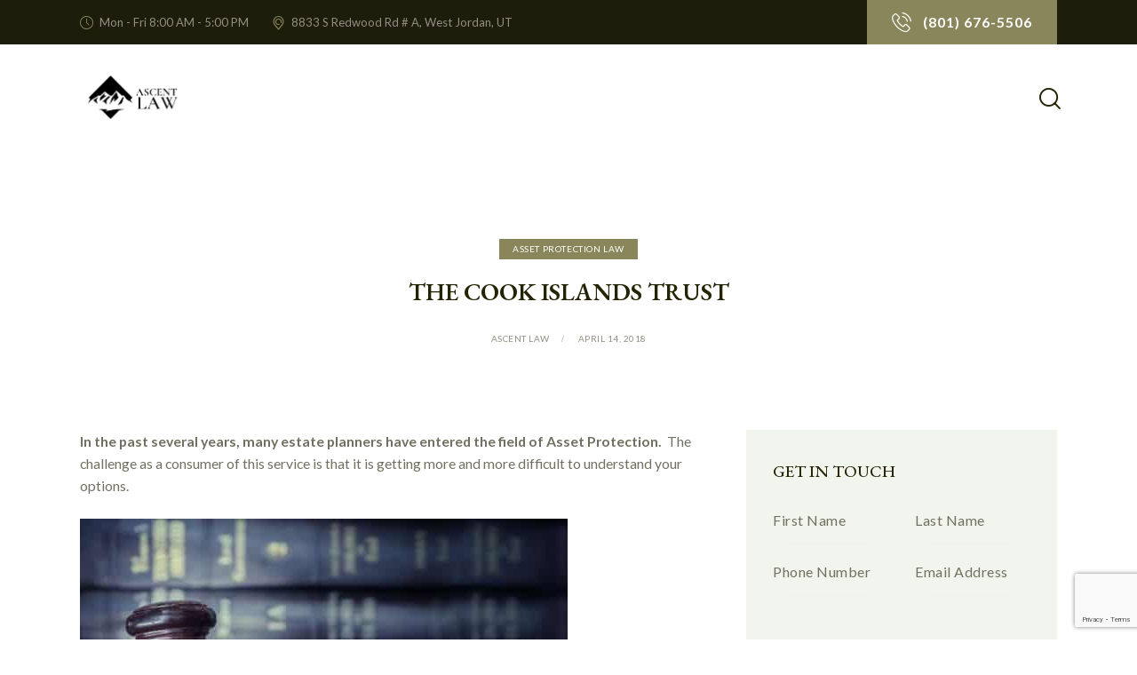

--- FILE ---
content_type: text/html; charset=UTF-8
request_url: https://ascentlawfirm.com/the-cook-islands-trust/
body_size: 54790
content:
<!DOCTYPE html>
<html dir="ltr" lang="en-US" prefix="og: https://ogp.me/ns#" class="no-js scheme_light">

<head><meta charset="UTF-8"><script>if(navigator.userAgent.match(/MSIE|Internet Explorer/i)||navigator.userAgent.match(/Trident\/7\..*?rv:11/i)){var href=document.location.href;if(!href.match(/[?&]nowprocket/)){if(href.indexOf("?")==-1){if(href.indexOf("#")==-1){document.location.href=href+"?nowprocket=1"}else{document.location.href=href.replace("#","?nowprocket=1#")}}else{if(href.indexOf("#")==-1){document.location.href=href+"&nowprocket=1"}else{document.location.href=href.replace("#","&nowprocket=1#")}}}}</script><script>class RocketLazyLoadScripts{constructor(){this.triggerEvents=["keydown","mousedown","mousemove","touchmove","touchstart","touchend","wheel"],this.userEventHandler=this._triggerListener.bind(this),this.touchStartHandler=this._onTouchStart.bind(this),this.touchMoveHandler=this._onTouchMove.bind(this),this.touchEndHandler=this._onTouchEnd.bind(this),this.clickHandler=this._onClick.bind(this),this.interceptedClicks=[],window.addEventListener("pageshow",t=>{this.persisted=t.persisted}),window.addEventListener("DOMContentLoaded",()=>{this._preconnect3rdParties()}),this.delayedScripts={normal:[],async:[],defer:[]},this.trash=[],this.allJQueries=[]}_addUserInteractionListener(t){if(document.hidden){t._triggerListener();return}this.triggerEvents.forEach(e=>window.addEventListener(e,t.userEventHandler,{passive:!0})),window.addEventListener("touchstart",t.touchStartHandler,{passive:!0}),window.addEventListener("mousedown",t.touchStartHandler),document.addEventListener("visibilitychange",t.userEventHandler)}_removeUserInteractionListener(){this.triggerEvents.forEach(t=>window.removeEventListener(t,this.userEventHandler,{passive:!0})),document.removeEventListener("visibilitychange",this.userEventHandler)}_onTouchStart(t){"HTML"!==t.target.tagName&&(window.addEventListener("touchend",this.touchEndHandler),window.addEventListener("mouseup",this.touchEndHandler),window.addEventListener("touchmove",this.touchMoveHandler,{passive:!0}),window.addEventListener("mousemove",this.touchMoveHandler),t.target.addEventListener("click",this.clickHandler),this._renameDOMAttribute(t.target,"onclick","rocket-onclick"),this._pendingClickStarted())}_onTouchMove(t){window.removeEventListener("touchend",this.touchEndHandler),window.removeEventListener("mouseup",this.touchEndHandler),window.removeEventListener("touchmove",this.touchMoveHandler,{passive:!0}),window.removeEventListener("mousemove",this.touchMoveHandler),t.target.removeEventListener("click",this.clickHandler),this._renameDOMAttribute(t.target,"rocket-onclick","onclick"),this._pendingClickFinished()}_onTouchEnd(t){window.removeEventListener("touchend",this.touchEndHandler),window.removeEventListener("mouseup",this.touchEndHandler),window.removeEventListener("touchmove",this.touchMoveHandler,{passive:!0}),window.removeEventListener("mousemove",this.touchMoveHandler)}_onClick(t){t.target.removeEventListener("click",this.clickHandler),this._renameDOMAttribute(t.target,"rocket-onclick","onclick"),this.interceptedClicks.push(t),t.preventDefault(),t.stopPropagation(),t.stopImmediatePropagation(),this._pendingClickFinished()}_replayClicks(){window.removeEventListener("touchstart",this.touchStartHandler,{passive:!0}),window.removeEventListener("mousedown",this.touchStartHandler),this.interceptedClicks.forEach(t=>{t.target.dispatchEvent(new MouseEvent("click",{view:t.view,bubbles:!0,cancelable:!0}))})}_waitForPendingClicks(){return new Promise(t=>{this._isClickPending?this._pendingClickFinished=t:t()})}_pendingClickStarted(){this._isClickPending=!0}_pendingClickFinished(){this._isClickPending=!1}_renameDOMAttribute(t,e,r){t.hasAttribute&&t.hasAttribute(e)&&(event.target.setAttribute(r,event.target.getAttribute(e)),event.target.removeAttribute(e))}_triggerListener(){this._removeUserInteractionListener(this),"loading"===document.readyState?document.addEventListener("DOMContentLoaded",this._loadEverythingNow.bind(this)):this._loadEverythingNow()}_preconnect3rdParties(){let t=[];document.querySelectorAll("script[type=rocketlazyloadscript]").forEach(e=>{if(e.hasAttribute("src")){let r=new URL(e.src).origin;r!==location.origin&&t.push({src:r,crossOrigin:e.crossOrigin||"module"===e.getAttribute("data-rocket-type")})}}),t=[...new Map(t.map(t=>[JSON.stringify(t),t])).values()],this._batchInjectResourceHints(t,"preconnect")}async _loadEverythingNow(){this.lastBreath=Date.now(),this._delayEventListeners(this),this._delayJQueryReady(this),this._handleDocumentWrite(),this._registerAllDelayedScripts(),this._preloadAllScripts(),await this._loadScriptsFromList(this.delayedScripts.normal),await this._loadScriptsFromList(this.delayedScripts.defer),await this._loadScriptsFromList(this.delayedScripts.async);try{await this._triggerDOMContentLoaded(),await this._triggerWindowLoad()}catch(t){console.error(t)}window.dispatchEvent(new Event("rocket-allScriptsLoaded")),this._waitForPendingClicks().then(()=>{this._replayClicks()}),this._emptyTrash()}_registerAllDelayedScripts(){document.querySelectorAll("script[type=rocketlazyloadscript]").forEach(t=>{t.hasAttribute("data-rocket-src")?t.hasAttribute("async")&&!1!==t.async?this.delayedScripts.async.push(t):t.hasAttribute("defer")&&!1!==t.defer||"module"===t.getAttribute("data-rocket-type")?this.delayedScripts.defer.push(t):this.delayedScripts.normal.push(t):this.delayedScripts.normal.push(t)})}async _transformScript(t){return new Promise((await this._littleBreath(),navigator.userAgent.indexOf("Firefox/")>0||""===navigator.vendor)?e=>{let r=document.createElement("script");[...t.attributes].forEach(t=>{let e=t.nodeName;"type"!==e&&("data-rocket-type"===e&&(e="type"),"data-rocket-src"===e&&(e="src"),r.setAttribute(e,t.nodeValue))}),t.text&&(r.text=t.text),r.hasAttribute("src")?(r.addEventListener("load",e),r.addEventListener("error",e)):(r.text=t.text,e());try{t.parentNode.replaceChild(r,t)}catch(i){e()}}:async e=>{function r(){t.setAttribute("data-rocket-status","failed"),e()}try{let i=t.getAttribute("data-rocket-type"),n=t.getAttribute("data-rocket-src");t.text,i?(t.type=i,t.removeAttribute("data-rocket-type")):t.removeAttribute("type"),t.addEventListener("load",function r(){t.setAttribute("data-rocket-status","executed"),e()}),t.addEventListener("error",r),n?(t.removeAttribute("data-rocket-src"),t.src=n):t.src="data:text/javascript;base64,"+window.btoa(unescape(encodeURIComponent(t.text)))}catch(s){r()}})}async _loadScriptsFromList(t){let e=t.shift();return e&&e.isConnected?(await this._transformScript(e),this._loadScriptsFromList(t)):Promise.resolve()}_preloadAllScripts(){this._batchInjectResourceHints([...this.delayedScripts.normal,...this.delayedScripts.defer,...this.delayedScripts.async],"preload")}_batchInjectResourceHints(t,e){var r=document.createDocumentFragment();t.forEach(t=>{let i=t.getAttribute&&t.getAttribute("data-rocket-src")||t.src;if(i){let n=document.createElement("link");n.href=i,n.rel=e,"preconnect"!==e&&(n.as="script"),t.getAttribute&&"module"===t.getAttribute("data-rocket-type")&&(n.crossOrigin=!0),t.crossOrigin&&(n.crossOrigin=t.crossOrigin),t.integrity&&(n.integrity=t.integrity),r.appendChild(n),this.trash.push(n)}}),document.head.appendChild(r)}_delayEventListeners(t){let e={};function r(t,r){!function t(r){!e[r]&&(e[r]={originalFunctions:{add:r.addEventListener,remove:r.removeEventListener},eventsToRewrite:[]},r.addEventListener=function(){arguments[0]=i(arguments[0]),e[r].originalFunctions.add.apply(r,arguments)},r.removeEventListener=function(){arguments[0]=i(arguments[0]),e[r].originalFunctions.remove.apply(r,arguments)});function i(t){return e[r].eventsToRewrite.indexOf(t)>=0?"rocket-"+t:t}}(t),e[t].eventsToRewrite.push(r)}function i(t,e){let r=t[e];Object.defineProperty(t,e,{get:()=>r||function(){},set(i){t["rocket"+e]=r=i}})}r(document,"DOMContentLoaded"),r(window,"DOMContentLoaded"),r(window,"load"),r(window,"pageshow"),r(document,"readystatechange"),i(document,"onreadystatechange"),i(window,"onload"),i(window,"onpageshow")}_delayJQueryReady(t){let e;function r(r){if(r&&r.fn&&!t.allJQueries.includes(r)){r.fn.ready=r.fn.init.prototype.ready=function(e){return t.domReadyFired?e.bind(document)(r):document.addEventListener("rocket-DOMContentLoaded",()=>e.bind(document)(r)),r([])};let i=r.fn.on;r.fn.on=r.fn.init.prototype.on=function(){if(this[0]===window){function t(t){return t.split(" ").map(t=>"load"===t||0===t.indexOf("load.")?"rocket-jquery-load":t).join(" ")}"string"==typeof arguments[0]||arguments[0]instanceof String?arguments[0]=t(arguments[0]):"object"==typeof arguments[0]&&Object.keys(arguments[0]).forEach(e=>{delete Object.assign(arguments[0],{[t(e)]:arguments[0][e]})[e]})}return i.apply(this,arguments),this},t.allJQueries.push(r)}e=r}r(window.jQuery),Object.defineProperty(window,"jQuery",{get:()=>e,set(t){r(t)}})}async _triggerDOMContentLoaded(){this.domReadyFired=!0,await this._littleBreath(),document.dispatchEvent(new Event("rocket-DOMContentLoaded")),await this._littleBreath(),window.dispatchEvent(new Event("rocket-DOMContentLoaded")),await this._littleBreath(),document.dispatchEvent(new Event("rocket-readystatechange")),await this._littleBreath(),document.rocketonreadystatechange&&document.rocketonreadystatechange()}async _triggerWindowLoad(){await this._littleBreath(),window.dispatchEvent(new Event("rocket-load")),await this._littleBreath(),window.rocketonload&&window.rocketonload(),await this._littleBreath(),this.allJQueries.forEach(t=>t(window).trigger("rocket-jquery-load")),await this._littleBreath();let t=new Event("rocket-pageshow");t.persisted=this.persisted,window.dispatchEvent(t),await this._littleBreath(),window.rocketonpageshow&&window.rocketonpageshow({persisted:this.persisted})}_handleDocumentWrite(){let t=new Map;document.write=document.writeln=function(e){let r=document.currentScript;r||console.error("WPRocket unable to document.write this: "+e);let i=document.createRange(),n=r.parentElement,s=t.get(r);void 0===s&&(s=r.nextSibling,t.set(r,s));let a=document.createDocumentFragment();i.setStart(a,0),a.appendChild(i.createContextualFragment(e)),n.insertBefore(a,s)}}async _littleBreath(){Date.now()-this.lastBreath>45&&(await this._requestAnimFrame(),this.lastBreath=Date.now())}async _requestAnimFrame(){return document.hidden?new Promise(t=>setTimeout(t)):new Promise(t=>requestAnimationFrame(t))}_emptyTrash(){this.trash.forEach(t=>t.remove())}static run(){let t=new RocketLazyLoadScripts;t._addUserInteractionListener(t)}}RocketLazyLoadScripts.run();</script>
				
					<meta name="viewport" content="width=device-width, initial-scale=1">
		<meta name="format-detection" content="telephone=no">
		<link rel="profile" href="//gmpg.org/xfn/11">
		<title>The Cook Islands Trust (801) 676-5506 Ascent Law LLC</title>

		<!-- All in One SEO Pro 4.9.3 - aioseo.com -->
	<meta name="description" content="When you need legal help with setting up a Cook Islands Trust, please call Ascent Law LLC for your free initial consultation. We want to help you with trusts." />
	<meta name="robots" content="noindex, max-image-preview:large" />
	<meta name="author" content="Ascent Law"/>
	<meta name="google-site-verification" content="YPzgjQZ384pUT-NmPDg6xthsbR8Ufdh-PXzz-vs9w8A" />
	<meta name="keywords" content="asset protection attorney,the cook islands trust" />
	<link rel="canonical" href="//ascentlawfirm.com/the-cook-islands-trust/" />
	<meta name="generator" content="All in One SEO Pro (AIOSEO) 4.9.3" />
		<meta property="og:locale" content="en_US" />
		<meta property="og:site_name" content="Ascent Law | Utah Lawyer for Divorce Business Bankruptcy Probate Estates" />
		<meta property="og:type" content="article" />
		<meta property="og:title" content="The Cook Islands Trust (801) 676-5506 Ascent Law LLC" />
		<meta property="og:description" content="When you need legal help with setting up a Cook Islands Trust, please call Ascent Law LLC for your free initial consultation. We want to help you with trusts." />
		<meta property="og:url" content="https://ascentlawfirm.com/the-cook-islands-trust/" />
		<meta property="og:image" content="https://ascentlawfirm.com/wp-content/uploads/revslider/law_office-3/image-3121.jpg" />
		<meta property="og:image:secure_url" content="https://ascentlawfirm.com/wp-content/uploads/revslider/law_office-3/image-3121.jpg" />
		<meta property="og:image:width" content="1925" />
		<meta property="og:image:height" content="915" />
		<meta property="article:published_time" content="2018-04-14T02:43:34+00:00" />
		<meta property="article:modified_time" content="2024-08-19T18:17:55+00:00" />
		<meta property="article:publisher" content="https://www.facebook.com/ascentlawutah" />
		<meta name="twitter:card" content="summary" />
		<meta name="twitter:title" content="The Cook Islands Trust (801) 676-5506 Ascent Law LLC" />
		<meta name="twitter:description" content="When you need legal help with setting up a Cook Islands Trust, please call Ascent Law LLC for your free initial consultation. We want to help you with trusts." />
		<meta name="twitter:image" content="https://ascentlawfirm.com/wp-content/uploads/revslider/law_office-3/image-3121.jpg" />
		<script type="application/ld+json" class="aioseo-schema">
			{"@context":"https:\/\/schema.org","@graph":[{"@type":"Article","@id":"https:\/\/ascentlawfirm.com\/the-cook-islands-trust\/#article","name":"The Cook Islands Trust (801) 676-5506 Ascent Law LLC","headline":"The Cook Islands Trust","author":{"@id":"https:\/\/ascentlawfirm.com\/author\/jeveland\/#author"},"publisher":{"@id":"https:\/\/ascentlawfirm.com\/#organization"},"image":{"@type":"ImageObject","url":"https:\/\/ascentlawfirm.com\/wp-content\/uploads\/2018\/04\/The-Cook-Islands-Trust.jpg","@id":"https:\/\/ascentlawfirm.com\/the-cook-islands-trust\/#articleImage","width":549,"height":579,"caption":"The Cook Islands Trust"},"datePublished":"2018-04-14T02:43:34-06:00","dateModified":"2024-08-19T12:17:55-06:00","inLanguage":"en-US","mainEntityOfPage":{"@id":"https:\/\/ascentlawfirm.com\/the-cook-islands-trust\/#webpage"},"isPartOf":{"@id":"https:\/\/ascentlawfirm.com\/the-cook-islands-trust\/#webpage"},"articleSection":"Asset Protection Law"},{"@type":"BreadcrumbList","@id":"https:\/\/ascentlawfirm.com\/the-cook-islands-trust\/#breadcrumblist","itemListElement":[{"@type":"ListItem","@id":"https:\/\/ascentlawfirm.com#listItem","position":1,"name":"Home","item":"https:\/\/ascentlawfirm.com","nextItem":{"@type":"ListItem","@id":"https:\/\/ascentlawfirm.com\/category\/asset-protection-law\/#listItem","name":"Asset Protection Law"}},{"@type":"ListItem","@id":"https:\/\/ascentlawfirm.com\/category\/asset-protection-law\/#listItem","position":2,"name":"Asset Protection Law","item":"https:\/\/ascentlawfirm.com\/category\/asset-protection-law\/","nextItem":{"@type":"ListItem","@id":"https:\/\/ascentlawfirm.com\/the-cook-islands-trust\/#listItem","name":"The Cook Islands Trust"},"previousItem":{"@type":"ListItem","@id":"https:\/\/ascentlawfirm.com#listItem","name":"Home"}},{"@type":"ListItem","@id":"https:\/\/ascentlawfirm.com\/the-cook-islands-trust\/#listItem","position":3,"name":"The Cook Islands Trust","previousItem":{"@type":"ListItem","@id":"https:\/\/ascentlawfirm.com\/category\/asset-protection-law\/#listItem","name":"Asset Protection Law"}}]},{"@type":"Organization","@id":"https:\/\/ascentlawfirm.com\/#organization","name":"Ascent Law","description":"Utah Lawyer for Divorce Business Bankruptcy Probate Estates","url":"https:\/\/ascentlawfirm.com\/","telephone":"+18016765506","logo":{"@type":"ImageObject","url":"https:\/\/ascentlawfirm.com\/wp-content\/uploads\/2023\/01\/favicon.jpg","@id":"https:\/\/ascentlawfirm.com\/the-cook-islands-trust\/#organizationLogo","width":239,"height":239},"image":{"@id":"https:\/\/ascentlawfirm.com\/the-cook-islands-trust\/#organizationLogo"},"sameAs":["https:\/\/www.facebook.com\/ascentlawutah","https:\/\/www.instagram.com\/ascent_law\/"],"address":{"@id":"https:\/\/ascentlawfirm.com\/#postaladdress","@type":"PostalAddress","streetAddress":"8833 South Redwood Road, Suite A","postalCode":"84088","addressLocality":"West Jordan","addressRegion":"Utah","addressCountry":"US"}},{"@type":"Person","@id":"https:\/\/ascentlawfirm.com\/author\/jeveland\/#author","url":"https:\/\/ascentlawfirm.com\/author\/jeveland\/","name":"Ascent Law","image":{"@type":"ImageObject","url":"https:\/\/ascentlawfirm.com\/wp-content\/uploads\/2025\/01\/ascent-law_avatar-96x96.jpg"}},{"@type":"WebPage","@id":"https:\/\/ascentlawfirm.com\/the-cook-islands-trust\/#webpage","url":"https:\/\/ascentlawfirm.com\/the-cook-islands-trust\/","name":"The Cook Islands Trust (801) 676-5506 Ascent Law LLC","description":"When you need legal help with setting up a Cook Islands Trust, please call Ascent Law LLC for your free initial consultation. We want to help you with trusts.","inLanguage":"en-US","isPartOf":{"@id":"https:\/\/ascentlawfirm.com\/#website"},"breadcrumb":{"@id":"https:\/\/ascentlawfirm.com\/the-cook-islands-trust\/#breadcrumblist"},"author":{"@id":"https:\/\/ascentlawfirm.com\/author\/jeveland\/#author"},"creator":{"@id":"https:\/\/ascentlawfirm.com\/author\/jeveland\/#author"},"datePublished":"2018-04-14T02:43:34-06:00","dateModified":"2024-08-19T12:17:55-06:00"},{"@type":"WebSite","@id":"https:\/\/ascentlawfirm.com\/#website","url":"https:\/\/ascentlawfirm.com\/","name":"Ascent Law","description":"Utah Lawyer for Divorce Business Bankruptcy Probate Estates","inLanguage":"en-US","publisher":{"@id":"https:\/\/ascentlawfirm.com\/#organization"}}]}
		</script>
		<!-- All in One SEO Pro -->

<!-- Google tag (gtag.js) consent mode dataLayer added by Site Kit -->
<script type="text/javascript" id="google_gtagjs-js-consent-mode-data-layer">
/* <![CDATA[ */
window.dataLayer = window.dataLayer || [];function gtag(){dataLayer.push(arguments);}
gtag('consent', 'default', {"ad_personalization":"denied","ad_storage":"denied","ad_user_data":"denied","analytics_storage":"denied","functionality_storage":"denied","security_storage":"denied","personalization_storage":"denied","region":["AT","BE","BG","CH","CY","CZ","DE","DK","EE","ES","FI","FR","GB","GR","HR","HU","IE","IS","IT","LI","LT","LU","LV","MT","NL","NO","PL","PT","RO","SE","SI","SK"],"wait_for_update":500});
window._googlesitekitConsentCategoryMap = {"statistics":["analytics_storage"],"marketing":["ad_storage","ad_user_data","ad_personalization"],"functional":["functionality_storage","security_storage"],"preferences":["personalization_storage"]};
window._googlesitekitConsents = {"ad_personalization":"denied","ad_storage":"denied","ad_user_data":"denied","analytics_storage":"denied","functionality_storage":"denied","security_storage":"denied","personalization_storage":"denied","region":["AT","BE","BG","CH","CY","CZ","DE","DK","EE","ES","FI","FR","GB","GR","HR","HU","IE","IS","IT","LI","LT","LU","LV","MT","NL","NO","PL","PT","RO","SE","SI","SK"],"wait_for_update":500};
/* ]]> */
</script>
<!-- End Google tag (gtag.js) consent mode dataLayer added by Site Kit -->
<link rel='dns-prefetch' href='//www.googletagmanager.com' />
<link rel='dns-prefetch' href='//fonts.googleapis.com' />
<link href='//fonts.gstatic.com' crossorigin rel='preconnect' />
<link rel="alternate" type="application/rss+xml" title="Ascent Law &raquo; Feed" href="//ascentlawfirm.com/feed/" />
<link rel="alternate" type="application/rss+xml" title="Ascent Law &raquo; Comments Feed" href="//ascentlawfirm.com/comments/feed/" />
<link rel="alternate" title="oEmbed (JSON)" type="application/json+oembed" href="//ascentlawfirm.com/wp-json/oembed/1.0/embed?url=https%3A%2F%2Fascentlawfirm.com%2Fthe-cook-islands-trust%2F" />
<link rel="alternate" title="oEmbed (XML)" type="text/xml+oembed" href="//ascentlawfirm.com/wp-json/oembed/1.0/embed?url=https%3A%2F%2Fascentlawfirm.com%2Fthe-cook-islands-trust%2F&#038;format=xml" />
			<meta property="og:type" content="article" />
			<meta property="og:url" content="https://ascentlawfirm.com/the-cook-islands-trust/" />
			<meta property="og:title" content="The Cook Islands Trust" />
			<meta property="og:description" content="In the past several years, many estate planners have entered the field of Asset Protection.  The challenge as a consumer of this service is that it is getting more and more difficult to understand your options.


Do You Need a Fully Triggered Offshore Trust RIGHT NOW?
One such option being offered aggressively is a “Fully Triggered”" />  
			<style id='wp-img-auto-sizes-contain-inline-css' type='text/css'>
img:is([sizes=auto i],[sizes^="auto," i]){contain-intrinsic-size:3000px 1500px}
/*# sourceURL=wp-img-auto-sizes-contain-inline-css */
</style>
<link data-minify="1" property="stylesheet" rel='stylesheet' id='trx_addons-icons-css' href='//ascentlawfirm.com/wp-content/cache/min/1/wp-content/plugins/trx_addons/css/font-icons/css/trx_addons_icons.css?ver=1768358521' type='text/css' media='all' />
<link property="stylesheet" rel='stylesheet' id='law-office-font-google_fonts-css' href='//fonts.googleapis.com/css2?family=EB+Garamond:ital,wght@0,400;0,500;0,600;0,700;1,400;1,500;1,600;1,700&#038;family=Lato:ital,wght@0,300;0,400;0,700;1,300;1,400;1,700&#038;subset=latin,latin-ext&#038;display=swap' type='text/css' media='all' />
<link data-minify="1" property="stylesheet" rel='stylesheet' id='law-office-fontello-css' href='//ascentlawfirm.com/wp-content/cache/min/1/wp-content/themes/law-office/skins/default/css/font-icons/css/fontello.css?ver=1768358521' type='text/css' media='all' />
<style id='wp-emoji-styles-inline-css' type='text/css'>

	img.wp-smiley, img.emoji {
		display: inline !important;
		border: none !important;
		box-shadow: none !important;
		height: 1em !important;
		width: 1em !important;
		margin: 0 0.07em !important;
		vertical-align: -0.1em !important;
		background: none !important;
		padding: 0 !important;
	}
/*# sourceURL=wp-emoji-styles-inline-css */
</style>
<link property="stylesheet" rel='stylesheet' id='wp-block-library-css' href='//ascentlawfirm.com/wp-includes/css/dist/block-library/style.min.css?ver=6.9' type='text/css' media='all' />
<link data-minify="1" property="stylesheet" rel='stylesheet' id='aioseo-eeat/css/src/vue/standalone/blocks/author-bio/global.scss-css' href='//ascentlawfirm.com/wp-content/cache/min/1/wp-content/plugins/aioseo-eeat/dist/Pro/assets/css/author-bio/global.lvru5eV8.css?ver=1768358521' type='text/css' media='all' />
<style id='global-styles-inline-css' type='text/css'>
:root{--wp--preset--aspect-ratio--square: 1;--wp--preset--aspect-ratio--4-3: 4/3;--wp--preset--aspect-ratio--3-4: 3/4;--wp--preset--aspect-ratio--3-2: 3/2;--wp--preset--aspect-ratio--2-3: 2/3;--wp--preset--aspect-ratio--16-9: 16/9;--wp--preset--aspect-ratio--9-16: 9/16;--wp--preset--color--black: #000000;--wp--preset--color--cyan-bluish-gray: #abb8c3;--wp--preset--color--white: #ffffff;--wp--preset--color--pale-pink: #f78da7;--wp--preset--color--vivid-red: #cf2e2e;--wp--preset--color--luminous-vivid-orange: #ff6900;--wp--preset--color--luminous-vivid-amber: #fcb900;--wp--preset--color--light-green-cyan: #7bdcb5;--wp--preset--color--vivid-green-cyan: #00d084;--wp--preset--color--pale-cyan-blue: #8ed1fc;--wp--preset--color--vivid-cyan-blue: #0693e3;--wp--preset--color--vivid-purple: #9b51e0;--wp--preset--color--bg-color: #ffffff;--wp--preset--color--bd-color: #d5dbd0;--wp--preset--color--text-dark: #242304;--wp--preset--color--text-light: #919082;--wp--preset--color--text-link: #88865a;--wp--preset--color--text-hover: #5d5c39;--wp--preset--color--text-link-2: #2F39D3;--wp--preset--color--text-hover-2: #222BB7;--wp--preset--color--text-link-3: #C5A48E;--wp--preset--color--text-hover-3: #AB8E7A;--wp--preset--gradient--vivid-cyan-blue-to-vivid-purple: linear-gradient(135deg,rgb(6,147,227) 0%,rgb(155,81,224) 100%);--wp--preset--gradient--light-green-cyan-to-vivid-green-cyan: linear-gradient(135deg,rgb(122,220,180) 0%,rgb(0,208,130) 100%);--wp--preset--gradient--luminous-vivid-amber-to-luminous-vivid-orange: linear-gradient(135deg,rgb(252,185,0) 0%,rgb(255,105,0) 100%);--wp--preset--gradient--luminous-vivid-orange-to-vivid-red: linear-gradient(135deg,rgb(255,105,0) 0%,rgb(207,46,46) 100%);--wp--preset--gradient--very-light-gray-to-cyan-bluish-gray: linear-gradient(135deg,rgb(238,238,238) 0%,rgb(169,184,195) 100%);--wp--preset--gradient--cool-to-warm-spectrum: linear-gradient(135deg,rgb(74,234,220) 0%,rgb(151,120,209) 20%,rgb(207,42,186) 40%,rgb(238,44,130) 60%,rgb(251,105,98) 80%,rgb(254,248,76) 100%);--wp--preset--gradient--blush-light-purple: linear-gradient(135deg,rgb(255,206,236) 0%,rgb(152,150,240) 100%);--wp--preset--gradient--blush-bordeaux: linear-gradient(135deg,rgb(254,205,165) 0%,rgb(254,45,45) 50%,rgb(107,0,62) 100%);--wp--preset--gradient--luminous-dusk: linear-gradient(135deg,rgb(255,203,112) 0%,rgb(199,81,192) 50%,rgb(65,88,208) 100%);--wp--preset--gradient--pale-ocean: linear-gradient(135deg,rgb(255,245,203) 0%,rgb(182,227,212) 50%,rgb(51,167,181) 100%);--wp--preset--gradient--electric-grass: linear-gradient(135deg,rgb(202,248,128) 0%,rgb(113,206,126) 100%);--wp--preset--gradient--midnight: linear-gradient(135deg,rgb(2,3,129) 0%,rgb(40,116,252) 100%);--wp--preset--gradient--vertical-link-to-hover: linear-gradient(to bottom,var(--theme-color-text_link) 0%,var(--theme-color-text_hover) 100%);--wp--preset--gradient--diagonal-link-to-hover: linear-gradient(to bottom right,var(--theme-color-text_link) 0%,var(--theme-color-text_hover) 100%);--wp--preset--font-size--small: 13px;--wp--preset--font-size--medium: clamp(14px, 0.875rem + ((1vw - 3.2px) * 0.619), 20px);--wp--preset--font-size--large: clamp(22.041px, 1.378rem + ((1vw - 3.2px) * 1.439), 36px);--wp--preset--font-size--x-large: clamp(25.014px, 1.563rem + ((1vw - 3.2px) * 1.751), 42px);--wp--preset--font-family--p-font: Lato,sans-serif;--wp--preset--font-family--post-font: inherit;--wp--preset--font-family--h-1-font: "EB Garamond",serif;--wp--preset--spacing--20: 0.44rem;--wp--preset--spacing--30: 0.67rem;--wp--preset--spacing--40: 1rem;--wp--preset--spacing--50: 1.5rem;--wp--preset--spacing--60: 2.25rem;--wp--preset--spacing--70: 3.38rem;--wp--preset--spacing--80: 5.06rem;--wp--preset--shadow--natural: 6px 6px 9px rgba(0, 0, 0, 0.2);--wp--preset--shadow--deep: 12px 12px 50px rgba(0, 0, 0, 0.4);--wp--preset--shadow--sharp: 6px 6px 0px rgba(0, 0, 0, 0.2);--wp--preset--shadow--outlined: 6px 6px 0px -3px rgb(255, 255, 255), 6px 6px rgb(0, 0, 0);--wp--preset--shadow--crisp: 6px 6px 0px rgb(0, 0, 0);--wp--custom--spacing--tiny: var(--sc-space-tiny,   1rem);--wp--custom--spacing--small: var(--sc-space-small,  2rem);--wp--custom--spacing--medium: var(--sc-space-medium, 3.3333rem);--wp--custom--spacing--large: var(--sc-space-large,  6.6667rem);--wp--custom--spacing--huge: var(--sc-space-huge,   8.6667rem);}:root { --wp--style--global--content-size: 840px;--wp--style--global--wide-size: 1290px; }:where(body) { margin: 0; }.wp-site-blocks > .alignleft { float: left; margin-right: 2em; }.wp-site-blocks > .alignright { float: right; margin-left: 2em; }.wp-site-blocks > .aligncenter { justify-content: center; margin-left: auto; margin-right: auto; }:where(.is-layout-flex){gap: 0.5em;}:where(.is-layout-grid){gap: 0.5em;}.is-layout-flow > .alignleft{float: left;margin-inline-start: 0;margin-inline-end: 2em;}.is-layout-flow > .alignright{float: right;margin-inline-start: 2em;margin-inline-end: 0;}.is-layout-flow > .aligncenter{margin-left: auto !important;margin-right: auto !important;}.is-layout-constrained > .alignleft{float: left;margin-inline-start: 0;margin-inline-end: 2em;}.is-layout-constrained > .alignright{float: right;margin-inline-start: 2em;margin-inline-end: 0;}.is-layout-constrained > .aligncenter{margin-left: auto !important;margin-right: auto !important;}.is-layout-constrained > :where(:not(.alignleft):not(.alignright):not(.alignfull)){max-width: var(--wp--style--global--content-size);margin-left: auto !important;margin-right: auto !important;}.is-layout-constrained > .alignwide{max-width: var(--wp--style--global--wide-size);}body .is-layout-flex{display: flex;}.is-layout-flex{flex-wrap: wrap;align-items: center;}.is-layout-flex > :is(*, div){margin: 0;}body .is-layout-grid{display: grid;}.is-layout-grid > :is(*, div){margin: 0;}body{padding-top: 0px;padding-right: 0px;padding-bottom: 0px;padding-left: 0px;}a:where(:not(.wp-element-button)){text-decoration: underline;}:root :where(.wp-element-button, .wp-block-button__link){background-color: #32373c;border-width: 0;color: #fff;font-family: inherit;font-size: inherit;font-style: inherit;font-weight: inherit;letter-spacing: inherit;line-height: inherit;padding-top: calc(0.667em + 2px);padding-right: calc(1.333em + 2px);padding-bottom: calc(0.667em + 2px);padding-left: calc(1.333em + 2px);text-decoration: none;text-transform: inherit;}.has-black-color{color: var(--wp--preset--color--black) !important;}.has-cyan-bluish-gray-color{color: var(--wp--preset--color--cyan-bluish-gray) !important;}.has-white-color{color: var(--wp--preset--color--white) !important;}.has-pale-pink-color{color: var(--wp--preset--color--pale-pink) !important;}.has-vivid-red-color{color: var(--wp--preset--color--vivid-red) !important;}.has-luminous-vivid-orange-color{color: var(--wp--preset--color--luminous-vivid-orange) !important;}.has-luminous-vivid-amber-color{color: var(--wp--preset--color--luminous-vivid-amber) !important;}.has-light-green-cyan-color{color: var(--wp--preset--color--light-green-cyan) !important;}.has-vivid-green-cyan-color{color: var(--wp--preset--color--vivid-green-cyan) !important;}.has-pale-cyan-blue-color{color: var(--wp--preset--color--pale-cyan-blue) !important;}.has-vivid-cyan-blue-color{color: var(--wp--preset--color--vivid-cyan-blue) !important;}.has-vivid-purple-color{color: var(--wp--preset--color--vivid-purple) !important;}.has-bg-color-color{color: var(--wp--preset--color--bg-color) !important;}.has-bd-color-color{color: var(--wp--preset--color--bd-color) !important;}.has-text-dark-color{color: var(--wp--preset--color--text-dark) !important;}.has-text-light-color{color: var(--wp--preset--color--text-light) !important;}.has-text-link-color{color: var(--wp--preset--color--text-link) !important;}.has-text-hover-color{color: var(--wp--preset--color--text-hover) !important;}.has-text-link-2-color{color: var(--wp--preset--color--text-link-2) !important;}.has-text-hover-2-color{color: var(--wp--preset--color--text-hover-2) !important;}.has-text-link-3-color{color: var(--wp--preset--color--text-link-3) !important;}.has-text-hover-3-color{color: var(--wp--preset--color--text-hover-3) !important;}.has-black-background-color{background-color: var(--wp--preset--color--black) !important;}.has-cyan-bluish-gray-background-color{background-color: var(--wp--preset--color--cyan-bluish-gray) !important;}.has-white-background-color{background-color: var(--wp--preset--color--white) !important;}.has-pale-pink-background-color{background-color: var(--wp--preset--color--pale-pink) !important;}.has-vivid-red-background-color{background-color: var(--wp--preset--color--vivid-red) !important;}.has-luminous-vivid-orange-background-color{background-color: var(--wp--preset--color--luminous-vivid-orange) !important;}.has-luminous-vivid-amber-background-color{background-color: var(--wp--preset--color--luminous-vivid-amber) !important;}.has-light-green-cyan-background-color{background-color: var(--wp--preset--color--light-green-cyan) !important;}.has-vivid-green-cyan-background-color{background-color: var(--wp--preset--color--vivid-green-cyan) !important;}.has-pale-cyan-blue-background-color{background-color: var(--wp--preset--color--pale-cyan-blue) !important;}.has-vivid-cyan-blue-background-color{background-color: var(--wp--preset--color--vivid-cyan-blue) !important;}.has-vivid-purple-background-color{background-color: var(--wp--preset--color--vivid-purple) !important;}.has-bg-color-background-color{background-color: var(--wp--preset--color--bg-color) !important;}.has-bd-color-background-color{background-color: var(--wp--preset--color--bd-color) !important;}.has-text-dark-background-color{background-color: var(--wp--preset--color--text-dark) !important;}.has-text-light-background-color{background-color: var(--wp--preset--color--text-light) !important;}.has-text-link-background-color{background-color: var(--wp--preset--color--text-link) !important;}.has-text-hover-background-color{background-color: var(--wp--preset--color--text-hover) !important;}.has-text-link-2-background-color{background-color: var(--wp--preset--color--text-link-2) !important;}.has-text-hover-2-background-color{background-color: var(--wp--preset--color--text-hover-2) !important;}.has-text-link-3-background-color{background-color: var(--wp--preset--color--text-link-3) !important;}.has-text-hover-3-background-color{background-color: var(--wp--preset--color--text-hover-3) !important;}.has-black-border-color{border-color: var(--wp--preset--color--black) !important;}.has-cyan-bluish-gray-border-color{border-color: var(--wp--preset--color--cyan-bluish-gray) !important;}.has-white-border-color{border-color: var(--wp--preset--color--white) !important;}.has-pale-pink-border-color{border-color: var(--wp--preset--color--pale-pink) !important;}.has-vivid-red-border-color{border-color: var(--wp--preset--color--vivid-red) !important;}.has-luminous-vivid-orange-border-color{border-color: var(--wp--preset--color--luminous-vivid-orange) !important;}.has-luminous-vivid-amber-border-color{border-color: var(--wp--preset--color--luminous-vivid-amber) !important;}.has-light-green-cyan-border-color{border-color: var(--wp--preset--color--light-green-cyan) !important;}.has-vivid-green-cyan-border-color{border-color: var(--wp--preset--color--vivid-green-cyan) !important;}.has-pale-cyan-blue-border-color{border-color: var(--wp--preset--color--pale-cyan-blue) !important;}.has-vivid-cyan-blue-border-color{border-color: var(--wp--preset--color--vivid-cyan-blue) !important;}.has-vivid-purple-border-color{border-color: var(--wp--preset--color--vivid-purple) !important;}.has-bg-color-border-color{border-color: var(--wp--preset--color--bg-color) !important;}.has-bd-color-border-color{border-color: var(--wp--preset--color--bd-color) !important;}.has-text-dark-border-color{border-color: var(--wp--preset--color--text-dark) !important;}.has-text-light-border-color{border-color: var(--wp--preset--color--text-light) !important;}.has-text-link-border-color{border-color: var(--wp--preset--color--text-link) !important;}.has-text-hover-border-color{border-color: var(--wp--preset--color--text-hover) !important;}.has-text-link-2-border-color{border-color: var(--wp--preset--color--text-link-2) !important;}.has-text-hover-2-border-color{border-color: var(--wp--preset--color--text-hover-2) !important;}.has-text-link-3-border-color{border-color: var(--wp--preset--color--text-link-3) !important;}.has-text-hover-3-border-color{border-color: var(--wp--preset--color--text-hover-3) !important;}.has-vivid-cyan-blue-to-vivid-purple-gradient-background{background: var(--wp--preset--gradient--vivid-cyan-blue-to-vivid-purple) !important;}.has-light-green-cyan-to-vivid-green-cyan-gradient-background{background: var(--wp--preset--gradient--light-green-cyan-to-vivid-green-cyan) !important;}.has-luminous-vivid-amber-to-luminous-vivid-orange-gradient-background{background: var(--wp--preset--gradient--luminous-vivid-amber-to-luminous-vivid-orange) !important;}.has-luminous-vivid-orange-to-vivid-red-gradient-background{background: var(--wp--preset--gradient--luminous-vivid-orange-to-vivid-red) !important;}.has-very-light-gray-to-cyan-bluish-gray-gradient-background{background: var(--wp--preset--gradient--very-light-gray-to-cyan-bluish-gray) !important;}.has-cool-to-warm-spectrum-gradient-background{background: var(--wp--preset--gradient--cool-to-warm-spectrum) !important;}.has-blush-light-purple-gradient-background{background: var(--wp--preset--gradient--blush-light-purple) !important;}.has-blush-bordeaux-gradient-background{background: var(--wp--preset--gradient--blush-bordeaux) !important;}.has-luminous-dusk-gradient-background{background: var(--wp--preset--gradient--luminous-dusk) !important;}.has-pale-ocean-gradient-background{background: var(--wp--preset--gradient--pale-ocean) !important;}.has-electric-grass-gradient-background{background: var(--wp--preset--gradient--electric-grass) !important;}.has-midnight-gradient-background{background: var(--wp--preset--gradient--midnight) !important;}.has-vertical-link-to-hover-gradient-background{background: var(--wp--preset--gradient--vertical-link-to-hover) !important;}.has-diagonal-link-to-hover-gradient-background{background: var(--wp--preset--gradient--diagonal-link-to-hover) !important;}.has-small-font-size{font-size: var(--wp--preset--font-size--small) !important;}.has-medium-font-size{font-size: var(--wp--preset--font-size--medium) !important;}.has-large-font-size{font-size: var(--wp--preset--font-size--large) !important;}.has-x-large-font-size{font-size: var(--wp--preset--font-size--x-large) !important;}.has-p-font-font-family{font-family: var(--wp--preset--font-family--p-font) !important;}.has-post-font-font-family{font-family: var(--wp--preset--font-family--post-font) !important;}.has-h-1-font-font-family{font-family: var(--wp--preset--font-family--h-1-font) !important;}
/*# sourceURL=global-styles-inline-css */
</style>

<link data-minify="1" property="stylesheet" rel='stylesheet' id='advanced-popups-css' href='//ascentlawfirm.com/wp-content/cache/min/1/wp-content/plugins/advanced-popups/public/css/advanced-popups-public.css?ver=1768358521' type='text/css' media='all' />
<link data-minify="1" property="stylesheet" rel='stylesheet' id='contact-form-7-css' href='//ascentlawfirm.com/wp-content/cache/min/1/wp-content/plugins/contact-form-7/includes/css/styles.css?ver=1768358521' type='text/css' media='all' />
<link property="stylesheet" rel='stylesheet' id='magnific-popup-css' href='//ascentlawfirm.com/wp-content/plugins/trx_addons/js/magnific/magnific-popup.min.css?reload=1640396831' type='text/css' media='all' />
<style id='grw-public-main-css-inline-css' type='text/css'>
.wp-gr,.wp-gr *,.wp-gr ::after,.wp-gr ::before{box-sizing:border-box}.wp-gr{display:block;direction:ltr;font-size:var(--font-size, 16px);font-family:var(--font-family, inherit);font-style:normal;font-weight:400;text-align:start;line-height:normal;overflow:visible;text-decoration:none;list-style-type:disc;box-sizing:border-box;visibility:visible!important}.wp-gr div,.wp-gr span{margin:0;padding:0;color:inherit;font:inherit;line-height:normal;letter-spacing:normal;text-transform:none;text-decoration:none;border:0;background:0 0}.wp-gr a{color:inherit;border:0;text-decoration:none;background:0 0;cursor:pointer}.wp-gr a:focus{outline:0}.wp-gr a:focus-visible{outline:2px solid currentColor;outline-offset:2px}.wp-gr img{display:block;max-width:100%;height:auto;margin:0;padding:0;border:0;line-height:0;vertical-align:middle}.wp-gr i{font-style:normal;font-weight:inherit;margin:0;padding:0;border:0;vertical-align:middle;background:0 0}.wp-gr svg{display:inline-block;width:auto;height:auto;vertical-align:middle;overflow:visible}.wp-gr svg use{opacity:1;visibility:visible}.wp-gr{--rev-gap:4px;--img-size:46px;--media-gap:8px;--media-size:40px;--media-lines:2;--color:#fb8e28;--rev-color:#f4f4f4;--rpi-star-color:var(--star-color, var(--color));--rpi-slider-gap:8px;--rpi-slider-btn:1em;--rpi-slider-btn-padding:.5em;--slider-ltgt-bg:var(--rev-color);--slider-ltgt-border-width:4px;--slider-dot-size:8px;--slider-dot-gap:8px;--slider-dots-visible:5;--slider-act-dot-color:var(--color)}.wp-gr .wp-google-based,.wp-gr .wp-google-powered{margin:0!important;padding:0!important;color:var(--head-based-color,#555)!important}.wp-gr .wp-google-powered{color:var(--powered-color,#777)!important;font-size:16px;font-weight:600}.wp-gr .wp-google-powered>span{font-weight:600!important}.wp-gr .grw-img{position:relative!important;min-width:var(--img-size)!important;max-width:var(--img-size)!important;height:var(--img-size)!important;border:none!important;z-index:3!important}.wp-gr .grw-img-wrap{position:relative;min-width:var(--img-size)!important;max-width:var(--img-size)!important;overflow:visible}.wp-gr .grw-img-wrap::before{content:'';position:absolute;top:0;left:0;width:var(--img-size);height:var(--img-size);border-radius:50%;box-shadow:0 0 2px rgba(0,0,0,.12),0 2px 4px rgba(0,0,0,.24)!important;pointer-events:none}.wp-gr .grw-header .grw-img{border-radius:50%}.wp-gr .grw-header.wp-place-center{width:100%!important}.wp-gr .wp-google-name{color:var(--name-color,#333)!important;font-size:100%!important;font-weight:700!important;text-decoration:none!important;white-space:nowrap!important;text-overflow:ellipsis!important;overflow:hidden!important;width:100%!important;text-align:var(--align,start)!important}.wp-gr .grw-header .wp-google-name{width:auto!important;margin:0!important;padding:0!important;font-size:128%!important}.wp-gr a.wp-google-name{color:#427fed!important;text-decoration:none!important}.wp-gr .wp-google-time{color:#555!important;font-size:13px!important;white-space:nowrap!important}.wp-gr .wp-google-text{color:var(--text-color,#222)!important;font-size:15px!important;line-height:24px!important;max-width:100%!important;overflow:hidden!important;white-space:pre-wrap!important;word-break:break-word!important;vertical-align:middle!important}.wp-gr .rpi-stars+.wp-google-text{padding-left:4px!important}.wp-gr .wp-more{display:none}.wp-gr .wp-more-toggle{color:#136aaf!important;cursor:pointer!important;text-decoration:none!important}.wp-gr .wp-google-url{display:block;margin:4px auto!important;color:#136aaf!important;text-align:center!important}.wp-gr.wp-dark .wp-google-name{color:#eee!important}.wp-gr.rpi.wp-dark .wp-google-name a{color:var(--head-based-color,#eee)!important}.wp-gr.wp-dark .wp-google-time{color:#bbb!important}.wp-gr.wp-dark .wp-google-text{color:#ececec!important}.wp-gr.wp-dark .wp-google-powered{color:var(--powered-color,#fff)!important}.wp-gr.wp-dark .wp-google-based{color:var(--head-based-color,#999)!important}.wp-gr:not(.wp-dark) .grw-review-inner.grw-backgnd{background:var(--rev-color)!important}.wp-gr.rpi .wp-google-name{font-size:100%!important}.wp-gr.rpi .grw-hide,.wp-gr.rpi .wp-google-hide{display:none}.wp-gr.rpi .wp-google-name a{color:var(--head-name-color,#333)!important;font-size:18px!important;text-decoration:none!important}.wp-gr.rpi a.wp-google-name{margin:0!important;color:var(--name-color,#154fc1)!important;text-decoration:none!important;white-space:nowrap!important;text-overflow:ellipsis!important}.wp-gr{display:block!important;width:100%!important;padding-bottom:20px!important;text-align:left!important;direction:ltr!important;box-sizing:border-box!important}.wp-gr .grw-row{display:-ms-flexbox!important;display:flex!important;flex-wrap:nowrap!important;align-items:center!important;-ms-flex-wrap:nowrap!important;-ms-flex-align:center!important}.grw-row.grw-row-xs{-ms-flex-wrap:wrap!important;flex-wrap:wrap!important}.grw-row-x .grw-header+.grw-content .grw-review,.grw-row-xs .grw-content,.grw-row-xs .grw-header,.grw-row-xs .grw-review{--col:1}.grw-row-xl .grw-header+.grw-content{--col:1.2}.grw-row-l .grw-header+.grw-content{--col:1.25}.grw-row-m .grw-header+.grw-content{--col:1.333333}.grw-row-s .grw-header+.grw-content{--col:1.5}.grw-row-s .grw-header+.grw-content .grw-review,.grw-row-x .grw-header,.grw-row-x .grw-header+.grw-content,.grw-row-x .grw-review{--col:2}.grw-row-m .grw-header+.grw-content .grw-review,.grw-row-s .grw-header,.grw-row-s .grw-review{--col:3}.grw-row-l .grw-review,.grw-row-m .grw-header,.grw-row-m .grw-review{--col:4}.grw-row-l .grw-header,.grw-row-xl .grw-review{--col:5}.grw-row-xl .grw-header{--col:6}.grw-row .grw-content,.grw-row .grw-header{-ms-flex:1 0 calc(100% / var(--col,3))!important;flex:1 0 calc(100% / var(--col,3))!important;width:calc(100% / var(--col,3))!important}.grw-row .grw-review{-ms-flex:1 0 calc((100% - var(--card-gap,16px)*(var(--col,3) - 1))/ var(--col,3))!important;flex:1 0 calc((100% - var(--card-gap,16px)*(var(--col,3) - 1))/ var(--col,3))!important;width:calc((100% - var(--card-gap,16px)*(var(--col,3) - 1))/ var(--col,3))!important}.wp-gr .grw-content{position:relative!important;min-width:0!important}.wp-gr .grw-content-inner{position:relative!important;display:flex!important;align-items:center!important}.wp-gr .grw-review-inner{height:100%!important}.wp-gr .grw-header-inner,.wp-gr .grw-review-inner{position:relative!important;padding:16px!important;width:100%!important}.wp-gr .wp-google-list .grw-header-inner{padding:0 0 16px 0!important}.wp-gr .grw-review-inner.grw-round{border-radius:8px!important}.wp-gr .grw-review-inner.grw-shadow{box-shadow:0 0 2px rgba(0,0,0,.12),0 2px 4px rgba(0,0,0,.24)!important}.wp-gr .grw-review-inner>svg{position:absolute!important;top:10px!important;right:10px!important;width:16px!important;height:16px!important}.wp-gr .grw-review{display:flex;position:relative!important;justify-content:center!important;align-items:center!important;flex-shrink:0!important}.wp-gr .grw-review .wp-google-left{display:block!important;overflow:hidden!important;white-space:nowrap!important;text-overflow:ellipsis!important;line-height:24px!important;padding-bottom:2px!important}.wp-gr .grw-review .wp-google-feedback{height:100px!important;overflow-y:auto!important}.wp-gr .grw-scroll::-webkit-scrollbar{width:4px!important}.wp-gr .grw-scroll::-webkit-scrollbar-track{-webkit-box-shadow:inset 0 0 6px rgba(0,0,0,.3)!important;-webkit-border-radius:4px!important;border-radius:4px!important}.wp-gr .grw-scroll::-webkit-scrollbar-thumb{-webkit-border-radius:10px!important;border-radius:10px!important;background:#ccc!important;-webkit-box-shadow:inset 0 0 6px rgba(0,0,0,.5)!important}.wp-gr .wp-google-wr{display:flex;margin:0!important}.wp-gr .wp-google-wr a{color:#fff!important;padding:4px 12px 8px!important;outline:0!important;border-radius:27px!important;background:var(--btn-color,#1f67e7)!important;white-space:nowrap!important;vertical-align:middle!important;opacity:.9!important;text-shadow:1px 1px 0 #888!important;box-shadow:0 0 2px rgba(0,0,0,.12),0 2px 4px rgba(0,0,0,.24)!important;user-select:none!important;transition:all .2s ease-in-out!important}.wp-gr .wp-google-wr a:hover{opacity:.95!important;background:var(--btn-color,#1f67e7)!important;box-shadow:0 0 2px rgba(0,0,0,.12),0 3px 5px rgba(0,0,0,.24)!important}.wp-gr .wp-google-wr a:active{opacity:1!important;background:var(--btn-color,#1f67e7)!important;box-shadow:none!important}.wp-gr .wp-google-wr a svg{display:inline-block;width:16px;height:16px;padding:1px;margin:0 0 0 4px;background:#fff;border-radius:50%}.wp-gr[data-layout=grid] .grw-reviews{display:flex;gap:var(--card-gap,12px);flex-wrap:wrap!important;-ms-flex-wrap:wrap!important}.wp-gr .grw-b{font-weight:700!important;white-space:nowrap!important}.wp-gr .wp-google-reply{font-size:14px!important;margin-top:auto!important;margin-left:6px!important;padding-left:6px!important;border-left:1px solid #999!important;overflow:hidden!important;overflow-y:auto!important;line-height:20px!important;max-height:44px!important}.wp-gr .wp-google-reply>div{display:flex;gap:4px;align-items:center}.wp-gr .wp-google-reply .wp-google-time{font-size:11px!important;white-space:nowrap!important}.wp-gr .wp-google-img{display:flex;flex-wrap:wrap;gap:var(--media-gap);max-height:calc((var(--media-size) + var(--media-gap)) * var(--media-lines) - 2px)!important;overflow-y:auto!important}.wp-gr .wp-google-img img{display:flex;width:var(--media-size)!important;height:var(--media-size)!important;cursor:pointer!important;border-radius:3px!important;box-shadow:0 0 2px rgba(0,0,0,.12),0 2px 4px rgba(0,0,0,.24)!important}.rpi-flx{display:var(--flx,flex)!important;flex-direction:var(--dir,column)!important;gap:var(--gap,2px)!important;align-items:var(--align,flex-start)!important;flex-wrap:var(--wrap,nowrap)!important;overflow:var(--overflow,visible)!important;width:100%!important}.rpi-col16{--dir:column;--gap:16px;--align:flex-start;--overflow:hidden}.rpi-col12{--dir:column;--gap:12px;--align:flex-start;--overflow:hidden}.rpi-col6{--dir:column;--gap:6px;--align:flex-start;--overflow:hidden}.rpi-col8{--dir:column;--gap:8px;--align:flex-start}.rpi-col4{--dir:column;--gap:4px;--align:flex-start}.rpi-row12-center{--dir:row;--gap:12px;--align:center;--overflow:visible}.rpi-row12{--dir:row;--gap:12px;--align:flex-start}:root{--star-gap:2px;--rpi-star-size:20px;--rpi-star-color:#fb8e28;--rpi-star-empty-color:#cccccc;--rpi-icon-scale-google:1.00;--rpi-icon-scale-yelp:0.92;--rpi-icon-scale-fb:1.125;--rpi-yelp-empty-color:#cccccc;--rpi-yelp-five-color:#fb433c;--rpi-yelp-four-color:#ff643d;--rpi-yelp-three-color:#ff8742;--rpi-yelp-two-color:#ffad48;--rpi-yelp-one-color:#ffcc4b;--rpi-yelp-radius:3px;--rpi-fb-color:#fa3e3e;--rpi-fb-radius:3px;--rpi-star-empty:url("data:image/svg+xml;utf8,%3Csvg xmlns='http://www.w3.org/2000/svg' viewBox='0 0 24 24'%3E%3Cpath d='M11.48 3.499a.562.562 0 0 1 1.04 0l2.125 5.111a.563.563 0 0 0 .475.345l5.518.442c.499.04.701.663.321.988l-4.204 3.602a.563.563 0 0 0-.182.557l1.285 5.385a.562.562 0 0 1-.84.61l-4.725-2.885a.562.562 0 0 0-.586 0L6.982 20.54a.562.562 0 0 1-.84-.61l1.285-5.386a.562.562 0 0 0-.182-.557l-4.204-3.602a.562.562 0 0 1 .321-.988l5.518-.442a.563.563 0 0 0 .475-.345L11.48 3.5Z' fill='none' stroke='currentColor' stroke-width='1.5' stroke-linejoin='round'/%3E%3C/svg%3E");--rpi-star-mask:url("data:image/svg+xml;utf8,%3Csvg xmlns='http://www.w3.org/2000/svg' viewBox='0 0 24 24'%3E%3Cpath d='M10.7881 3.21068C11.2364 2.13274 12.7635 2.13273 13.2118 3.21068L15.2938 8.2164L20.6979 8.64964C21.8616 8.74293 22.3335 10.1952 21.4469 10.9547L17.3295 14.4817L18.5874 19.7551C18.8583 20.8908 17.6229 21.7883 16.6266 21.1798L11.9999 18.3538L7.37329 21.1798C6.37697 21.7883 5.14158 20.8908 5.41246 19.7551L6.67038 14.4817L2.55303 10.9547C1.66639 10.1952 2.13826 8.74293 3.302 8.64964L8.70609 8.2164L10.7881 3.21068Z'/%3E%3C/svg%3E")}.rpi-stars .rpi-star{display:none!important}.rpi-star,.rpi-stars-tripadvisor,.rpi-stars-yelp{display:var(--flx,flex);align-items:center;gap:var(--gap,4px);text-align:start;z-index:9}.rpi-star[data-rating]:empty::before{content:attr(data-rating);color:var(--rpi-rating-color,var(--rpi-star-color));font-size:var(--head-grade-fs, 18px);font-weight:var(--head-grade-weight,900)}.rpi-star i{padding:0 2px;cursor:pointer!important;background-color:var(--rpi-star-empty-color)}.rpi-star[data-rating="1"] i:nth-child(-n+1),.rpi-star[data-rating="2"] i:nth-child(-n+2),.rpi-star[data-rating="3"] i:nth-child(-n+3),.rpi-star[data-rating="4"] i:nth-child(-n+4),.rpi-star[data-rating="5"] i:nth-child(-n+5){background-color:var(--rpi-star-color)}.rpi-star:hover i{background-color:var(--rpi-star-color)!important}.rpi-star i:hover~i{background-color:var(--rpi-star-empty-color)!important}.rpi-star i,.rpi-star[data-rating]:empty::after{content:'';width:var(--rpi-star-size)!important;height:var(--rpi-star-size)!important;-webkit-mask-image:var(--rpi-star-mask)!important;-webkit-mask-repeat:no-repeat!important;-webkit-mask-position:center!important;-webkit-mask-size:contain!important;mask-image:var(--rpi-star-mask)!important;mask-repeat:no-repeat!important;mask-position:center!important;mask-size:contain!important}.rpi-star[data-rating]:empty::after{background-color:var(--rpi-star-color)}.rpi-star+.rpi-stars{--stars-offset:1;--stars:calc(var(--stars-max) - var(--stars-offset))}.rpi-stars{--star-size:var(--rpi-star-size, 18px);--star-color:var(--rpi-star-color);--empty:var(--rpi-star-empty);--mask:var(--rpi-star-mask);--stars:5;--icon-scale:1;--rating-scale:0.8;--gap:var(--star-gap, 2px);--stars-w:calc(var(--stars) * (var(--star-size) + var(--star-gap)));--fill:calc((var(--rating) / var(--stars)) * 100%);--bg-size:calc(var(--star-size) * var(--icon-scale));--bg-size-x:calc(var(--bg-size) + var(--star-gap));position:relative!important;display:inline-flex!important;align-items:center!important;align-self:var(--star-align-self,start)!important;width:max-content!important;height:var(--star-size)!important;font-size:calc(var(--star-size) * var(--rating-scale))!important;font-weight:900!important;color:var(--rpi-rating-color,var(--star-color))!important;white-space:nowrap!important;vertical-align:middle!important;padding-right:calc(var(--stars-w) + var(--gap))!important}.rpi-stars:empty{--gap:0px}.rpi-stars::before{content:''!important;position:absolute!important;top:50%!important;right:0!important;width:var(--stars-w)!important;height:var(--star-size)!important;transform:translateY(-50%)!important;background-color:var(--star-color)!important;-webkit-mask-image:var(--empty)!important;-webkit-mask-repeat:repeat-x!important;-webkit-mask-position:left center!important;-webkit-mask-size:var(--bg-size-x) var(--bg-size)!important;mask-image:var(--empty)!important;mask-repeat:repeat-x!important;mask-position:left center!important;mask-size:var(--bg-size-x) var(--bg-size)!important}.rpi-stars::after{content:''!important;position:absolute!important;top:50%!important;right:0!important;width:var(--stars-w)!important;height:var(--star-size)!important;transform:translateY(-50%)!important;background-color:var(--star-color)!important;-webkit-mask-image:var(--mask)!important;-webkit-mask-repeat:repeat-x!important;-webkit-mask-position:left center!important;-webkit-mask-size:var(--bg-size-x) var(--bg-size)!important;mask-image:var(--mask)!important;mask-repeat:repeat-x!important;mask-position:left center!important;mask-size:var(--bg-size-x) var(--bg-size)!important;clip-path:inset(0 calc(100% - var(--fill)) 0 0)!important}.rpi-stars-yelp{--icon-scale:var(--rpi-icon-scale-yelp);--empty-color:var(--rpi-yelp-empty-color);--five-color:var(--rpi-yelp-five-color);--four-color:var(--rpi-yelp-four-color);--three-color:var(--rpi-yelp-three-color);--two-color:var(--rpi-yelp-two-color);--one-color:var(--rpi-yelp-one-color);--star-size:var(--rpi-star-size);--rating:0;--gap:4px;--radius:var(--rpi-yelp-radius);display:inline-flex!important;gap:var(--gap)!important;line-height:0!important;vertical-align:top!important}.rpi-stars-yelp i{position:relative!important;display:inline-block!important;font-style:normal!important;flex:0 0 auto!important;width:var(--star-size)!important;height:var(--star-size)!important;border-radius:var(--radius)!important;background-color:var(--empty-color)!important;background-image:linear-gradient(90deg,var(--star-color) 0 calc(var(--fill,0) * 1%),transparent calc(var(--fill,0) * 1%))!important;background-repeat:no-repeat!important;background-size:100% 100%!important;box-sizing:border-box!important}.rpi-stars-yelp i::after{content:''!important;position:absolute!important;inset:0!important;background-color:#fff!important;-webkit-mask-image:var(--rpi-star-mask)!important;-webkit-mask-repeat:no-repeat!important;-webkit-mask-size:calc(70% / var(--icon-scale)) calc(70% / var(--icon-scale))!important;-webkit-mask-position:center!important;mask-image:var(--rpi-star-mask)!important;mask-repeat:no-repeat!important;mask-size:calc(70% / var(--icon-scale)) calc(70% / var(--icon-scale))!important;mask-position:center!important}.rpi-stars-yelp,.rpi-stars-yelp[data-rating]::before{content:attr(data-rating);color:var(--rpi-rating-color,var(--star-color));font-size:var(--head-grade-fs, 18px);font-weight:var(--head-grade-weight,900)}.rpi-stars-yelp i:first-child{--fill:clamp(0, (var(--rating) - 0) * 100, 100)}.rpi-stars-yelp i:nth-child(2){--fill:clamp(0, (var(--rating) - 1) * 100, 100)}.rpi-stars-yelp i:nth-child(3){--fill:clamp(0, (var(--rating) - 2) * 100, 100)}.rpi-stars-yelp i:nth-child(4){--fill:clamp(0, (var(--rating) - 3) * 100, 100)}.rpi-stars-yelp i:nth-child(5){--fill:clamp(0, (var(--rating) - 4) * 100, 100)}.rpi-stars-yelp[data-stars^="1"]{--rating:1.5;--star-color:var(--one-color)}.rpi-stars-yelp[data-stars="1"]{--rating:1}.rpi-stars-yelp[data-stars^="2"]{--rating:2.5;--star-color:var(--two-color)}.rpi-stars-yelp[data-stars="2"]{--rating:2}.rpi-stars-yelp[data-stars^="3"]{--rating:3.5;--star-color:var(--three-color)}.rpi-stars-yelp[data-stars="3"]{--rating:3}.rpi-stars-yelp[data-stars^="4"]{--rating:4.5;--star-color:var(--four-color)}.rpi-stars-yelp[data-stars="4"]{--rating:4}.rpi-stars-yelp[data-stars^="5"]{--rating:5;--star-color:var(--five-color)}.rpi-stars-tripadvisor{--empty-color:#ffffff;--border-color:#5ba672;--fill-color:#5ba672;--rpi-dot-size:var(--rpi-star-size);--rating:0;--gap:4px;--border:3px;display:inline-flex!important;gap:var(--gap)!important;line-height:0!important;vertical-align:top!important}.rpi-stars-tripadvisor i{width:var(--rpi-dot-size)!important;height:var(--rpi-dot-size)!important;display:inline-block!important;position:relative!important;flex:0 0 auto!important;box-sizing:border-box!important;border-radius:999px!important;border:var(--border) solid var(--border-color)!important;background-color:var(--empty-color)!important;background-image:linear-gradient(90deg,var(--fill-color) 0 calc(var(--fill,0) * 1%),transparent calc(var(--fill,0) * 1%))!important;background-repeat:no-repeat!important;background-size:100% 100%!important}.rpi-stars-tripadvisor,.rpi-stars-tripadvisor[data-rating]::before{content:attr(data-rating);color:var(--rpi-rating-color,var(--fill-color));font-size:var(--head-grade-fs, 18px);font-weight:var(--head-grade-weight,900)}.rpi-stars-tripadvisor i:first-child{--fill:clamp(0, (var(--rating) - 0) * 100, 100)}.rpi-stars-tripadvisor i:nth-child(2){--fill:clamp(0, (var(--rating) - 1) * 100, 100)}.rpi-stars-tripadvisor i:nth-child(3){--fill:clamp(0, (var(--rating) - 2) * 100, 100)}.rpi-stars-tripadvisor i:nth-child(4){--fill:clamp(0, (var(--rating) - 3) * 100, 100)}.rpi-stars-tripadvisor i:nth-child(5){--fill:clamp(0, (var(--rating) - 4) * 100, 100)}.rpi-stars-tripadvisor[data-stars^="1"]{--rating:1.5}.rpi-stars-tripadvisor[data-stars="1"]{--rating:1}.rpi-stars-tripadvisor[data-stars^="2"]{--rating:2.5}.rpi-stars-tripadvisor[data-stars="2"]{--rating:2}.rpi-stars-tripadvisor[data-stars^="3"]{--rating:3.5}.rpi-stars-tripadvisor[data-stars="3"]{--rating:3}.rpi-stars-tripadvisor[data-stars^="4"]{--rating:4.5}.rpi-stars-tripadvisor[data-stars="4"]{--rating:4}.rpi-stars-tripadvisor[data-stars^="5"]{--rating:5}.rpi-star-fb{--icon-scale:var(--rpi-icon-scale-fb);--size:var(--rpi-star-size, 18px);--color:var(--rpi-fb-color, #fa3e3e);--radius:var(--rpi-fb-radius, 3px);--tail-w:calc(var(--size) / 3);--tail-h:calc(var(--size) / 3.6);--tail-offset:calc(var(--size) / 4.5);--tail-overlap:1px;--gap:0.25em;--label-scale:0.85;--fb-star:url("data:image/svg+xml;utf8,%3Csvg xmlns='http://www.w3.org/2000/svg' viewBox='0 0 24 24'%3E%3Cpath d='M10.7881 3.21068C11.2364 2.13274 12.7635 2.13273 13.2118 3.21068L15.2938 8.2164L20.6979 8.64964C21.8616 8.74293 22.3335 10.1952 21.4469 10.9547L17.3295 14.4817L18.5874 19.7551C18.8583 20.8908 17.6229 21.7883 16.6266 21.1798L11.9999 18.3538L7.37329 21.1798C6.37697 21.7883 5.14158 20.8908 5.41246 19.7551L6.67038 14.4817L2.55303 10.9547C1.66639 10.1952 2.13826 8.74293 3.302 8.64964L8.70609 8.2164L10.7881 3.21068Z' fill='%23fff'/%3E%3C/svg%3E");position:relative!important;display:inline-flex!important;align-items:center;align-self:var(--star-align-self,start);height:var(--size)!important;width:max-content!important;white-space:nowrap!important;vertical-align:middle!important;font-size:calc(var(--size) * var(--label-scale))!important;line-height:1!important;padding-left:calc(var(--size) + var(--gap))!important}.rpi-star-fb::before{content:''!important;position:absolute!important;left:0!important;top:50%!important;transform:translateY(-50%)!important;width:var(--size)!important;height:var(--size)!important;background-color:var(--color)!important;border-radius:var(--radius)!important;background-image:var(--fb-star)!important;background-repeat:no-repeat!important;background-position:center!important;background-size:calc(70% / var(--icon-scale)) calc(70% / var(--icon-scale))!important}.rpi-star-fb::after{content:''!important;position:absolute!important;left:var(--tail-offset)!important;top:50%!important;width:0!important;height:0!important;transform:translateY(calc(var(--size)/ 2 - var(--tail-overlap)))!important;border-top:var(--tail-h) solid var(--color)!important;border-right:var(--tail-w) solid transparent!important}.rpi-star-fb[data-rating="1"]{--color:#cccccc}:root{--rpi-lt:url("data:image/svg+xml;utf8,%3Csvg xmlns='http://www.w3.org/2000/svg' width='24' height='24' viewBox='0 0 24 24' fill='none' stroke='currentColor' stroke-width='2' stroke-linecap='round' stroke-linejoin='round'%3E%3Cpath d='m15 18-6-6 6-6'%3E%3C/path%3E%3C/svg%3E") no-repeat center/contain;--rpi-gt:url("data:image/svg+xml;utf8,%3Csvg xmlns='http://www.w3.org/2000/svg' width='24' height='24' viewBox='0 0 24 24' fill='none' stroke='currentColor' stroke-width='2' stroke-linecap='round' stroke-linejoin='round'%3E%3Cpath d='m9 18 6-6-6-6'%3E%3C/path%3E%3C/svg%3E") no-repeat center/contain}.rpi .rpi-slides-root{--ltgt-border-width:var(--slider-ltgt-border-width, 0px);padding:0 calc(var(--rpi-slider-btn-padding)/ 2 + var(--rpi-slider-btn)/ 2 + var(--ltgt-border-width) * 2)}.rpi .rpi-slides{--gap:var(--rpi-slider-gap, 12px);--card-gap:var(--gap);display:flex!important;flex:1!important;gap:var(--gap)!important;flex-wrap:nowrap!important;overflow:hidden!important;overflow-x:auto!important;scroll-snap-type:x mandatory!important;scroll-behavior:var(--rpi-slider-behavior,smooth)!important;-webkit-overflow-scrolling:touch!important;scrollbar-width:none!important}.rpi .rpi-slides::-webkit-scrollbar{display:none!important}.rpi .rpi-slide{overflow:hidden!important;padding:var(--rpi-card-slider-padding,4px 3px)!important;scroll-snap-align:start!important;transition:transform .5s!important}.rpi .rpi-ltgt{--slider-btn:var(--rpi-slider-btn, 1.125em);--slider-padding:var(--rpi-slider-btn-padding, .5em);--border-color:var(--slider-ltgt-border-color, var(--root-bg, #f3f3f3));--ltgt-border-width:var(--slider-ltgt-border-width, 0px);--ltgt-pos:calc(-1 * (2 * var(--ltgt-border-width) + (var(--slider-padding) + var(--slider-btn)) / 2) - var(--offset, 0px));position:var(--slider-ltgt-position,absolute)!important;padding:var(--slider-padding)!important;z-index:1!important;border:0 solid #e5e7eb!important;border-radius:9999px!important;border:var(--ltgt-border-width) solid var(--border-color)!important;background-color:var(--slider-ltgt-bg,rgb(255 255 255 / 1))!important;box-shadow:var(--slider-ltgt-shadow)!important;transition:background-color .2s ease-in-out!important}.rpi .rpi-ltgt:hover{background-color:var(--slider-ltgt-bg,rgb(249 250 251 / 1))!important}.rpi .rpi-ltgt.rpi-lt{left:0!important;margin-left:var(--ltgt-pos)!important}.rpi .rpi-ltgt.rpi-gt{right:0!important;margin-right:var(--ltgt-pos)!important}.rpi-gt::after,.rpi-lt::before{position:relative!important;content:'';display:block;width:var(--slider-btn);height:var(--slider-btn);background-color:var(--slider-btn-color,#777)}.rpi-lt::before{-webkit-mask:var(--rpi-lt);mask:var(--rpi-lt)}.rpi-gt::after{-webkit-mask:var(--rpi-gt);mask:var(--rpi-gt)}[dir=rtl] .rpi-gt::after,[dir=rtl] .rpi-lt::before{transform:rotate(180deg)}.rpi .rpi-dots-wrap{position:absolute!important;top:calc(100% - 1px)!important;left:0!important;right:0!important;display:flex!important;justify-content:center!important;margin:0 auto!important;padding-top:var(--slider-dot-padding-top,.5em)!important;max-width:100%!important;width:calc(var(--slider-dots-visible) * var(--slider-dot-size) + (var(--slider-dots-visible) - 1) * var(--slider-dot-gap))!important}.rpi .rpi-dots{display:flex;flex-wrap:nowrap;overflow-x:scroll!important;gap:var(--slider-dot-gap);scrollbar-width:none;scroll-snap-type:x mandatory;-webkit-overflow-scrolling:touch}.rpi-dots .rpi-dot{display:inline-block!important;width:var(--slider-dot-size)!important;height:var(--slider-dot-size)!important;margin:0!important;padding:0!important;opacity:.4!important;vertical-align:middle!important;flex:1 0 auto!important;transform:scale(.6)!important;scroll-snap-align:center!important;border-radius:20px!important;background-color:var(--slider-dot-color,#999)!important}.rpi-dots .rpi-dot:hover{opacity:1!important}.rpi-dots .rpi-dot.active{opacity:1!important;transform:scale(.95)!important;background-color:var(--slider-act-dot-color,#fb8e28)!important}.rpi-dots .rpi-dot.s2{transform:scale(.85)!important}.rpi-dots .rpi-dot.s3{transform:scale(.75)!important}.rpi button{all:revert!important;margin:0!important;padding:0!important;box-shadow:none!important;border-radius:0!important;line-height:1!important;font:inherit!important;color:inherit!important;text-align:center!important;cursor:pointer!important;border:0!important;background:0 0!important;appearance:none!important;-webkit-appearance:none!important;user-select:none!important}.rpi button:focus{outline:0!important}.rpi button:focus-visible{outline:2px solid currentColor!important;outline-offset:2px!important}.rpi-x{position:absolute;top:var(--x-top,6px)!important;right:var(--x-right,8px)!important;display:flex!important;align-items:center;justify-content:center;width:var(--x-width,20px)!important;height:var(--x-height,20px)!important;cursor:pointer;opacity:var(--x-opacity, .65);border-radius:50%;background-color:var(--x-bg,#fafafa);z-index:2147483003}.rpi-x:hover{opacity:1}.rpi-x::after,.rpi-x::before{content:"";position:absolute;display:block;width:var(--x-line-width,12px);height:var(--x-line-height,1px);border-radius:2px;background-color:var(--x-color,#373737)}.rpi-x::before{transform:rotate(45deg)}.rpi-x::after{transform:rotate(-45deg)}.rpi-x.rpi-xa::before{--x-line-width:7px;--x-line-height:7px;top:4px;border-radius:0;border-right:1px solid #373737;border-bottom:1px solid #373737;background-color:transparent}.rpi-x.rpi-xa::after{content:none}.rpi-bubble:after{content:"";position:absolute;top:-8px;left:16px;bottom:auto;border-style:solid;border-width:0 8px 8px;border-color:#fff transparent}.rpi-fade{-webkit-transition:opacity 150ms ease,-webkit-transform 150ms ease;transition:opacity 150ms ease,-webkit-transform 150ms ease;transition:transform 150ms ease,opacity 150ms ease;transition:transform 150ms ease,opacity 150ms ease,-webkit-transform 150ms ease}.rpi-lightbox-wrap{--x-top:15px;--x-right:15px;--x-bg:none;--x-color:#ececec;--x-line-width:25px;--x-line-height:3px;--x-opacity:1}.rpi-lightbox{--x-top:15px;--x-right:15px;--x-bg:none;--x-color:#ececec;--x-line-width:25px;--x-line-height:3px;--x-opacity:1;position:fixed;top:0;left:0;right:0;bottom:0;display:flex;align-items:center;justify-content:center;flex-wrap:wrap;width:100%;height:100%;max-width:100%;color:#333;text-align:left;z-index:99;user-select:none;background-color:rgba(0,0,0,.6);transition:all .3s ease-out}.rpi-lightbox-inner{width:95%;max-width:1200px;height:100%;max-height:calc(100vh - 80px);max-height:calc(100dvh - 80px)}@supports (container-type:inline-size){.rpi-lightbox-xxx{container-name:lightbox;container-type:inline-size}}.rpi-lightbox-xxx{position:relative;height:100%;border:none;overflow:auto;border-radius:4px;-webkit-overflow-scrolling:touch}.rpi-lightbox-content{position:relative;display:flex;flex-direction:row;justify-content:flex-start;color:#000;height:100%;flex-direction:row;border-radius:4px;background-color:#fff}.rpi-lightbox-media{position:relative;display:flex;justify-content:center;flex:2;align-items:center;width:100%;height:100%;overflow:hidden;padding-bottom:0;background-color:#000}.rpi-lightbox-btn{position:absolute;display:flex;width:30px;height:30px;font-size:36px;line-height:22px;justify-content:center;z-index:1;cursor:pointer;border-radius:50%;background-color:rgba(214,214,214,.7);transition:background .3s ease-in-out}.rpi-lightbox-btn:hover{background:#e1e1e1}.rpi-lightbox-prev{left:8px}.rpi-lightbox-next{right:8px}.rpi-lightbox-prev::before{content:'‹'}.rpi-lightbox-next::before{content:'›'}.rpi-lightbox-media img{position:relative;display:block;width:100%;height:100%;max-width:100%;max-height:100%;opacity:1;object-fit:contain;border-radius:inherit;transition:opacity .3s ease-in-out}.rpi-lightbox-review{display:flex;flex-direction:column;flex:1;height:100%;font-size:15px;color:#000;padding:0}@supports (container-type:inline-size){@container lightbox (width < 480px){.rpi-lightbox-xxx .rpi-lightbox-content{flex-direction:column}}}@media(max-width:480px){.rpi-lightbox-xxx .rpi-lightbox-content{flex-direction:column}}
/*# sourceURL=grw-public-main-css-inline-css */
</style>




<link data-minify="1" property="stylesheet" rel='stylesheet' id='elementor-icons-css' href='//ascentlawfirm.com/wp-content/cache/min/1/wp-content/plugins/elementor/assets/lib/eicons/css/elementor-icons.min.css?ver=1768358521' type='text/css' media='all' />
<link property="stylesheet" rel='stylesheet' id='elementor-frontend-css' href='//ascentlawfirm.com/wp-content/plugins/elementor/assets/css/frontend.min.css?ver=3.33.0' type='text/css' media='all' />
<style id='elementor-frontend-inline-css' type='text/css'>
.elementor-kit-5191027{--e-global-color-primary:#6EC1E4;--e-global-color-secondary:#54595F;--e-global-color-text:#7A7A7A;--e-global-color-accent:#61CE70;--e-global-typography-primary-font-family:"Roboto";--e-global-typography-primary-font-weight:600;--e-global-typography-secondary-font-family:"Roboto Slab";--e-global-typography-secondary-font-weight:400;--e-global-typography-text-font-family:"Roboto";--e-global-typography-text-font-weight:400;--e-global-typography-accent-font-family:"Roboto";--e-global-typography-accent-font-weight:500;}.elementor-kit-5191027 e-page-transition{background-color:#FFBC7D;}.elementor-section.elementor-section-boxed > .elementor-container{max-width:1320px;}.e-con{--container-max-width:1320px;}.elementor-widget:not(:last-child){--kit-widget-spacing:20px;}.elementor-element{--widgets-spacing:20px 20px;--widgets-spacing-row:20px;--widgets-spacing-column:20px;}{}h1.entry-title{display:var(--page-title-display);}@media(max-width:1024px){.elementor-section.elementor-section-boxed > .elementor-container{max-width:1024px;}.e-con{--container-max-width:1024px;}}@media(max-width:767px){.elementor-section.elementor-section-boxed > .elementor-container{max-width:767px;}.e-con{--container-max-width:767px;}}
/*# sourceURL=elementor-frontend-inline-css */
</style>
<style id="elementor-post-5191018">.elementor-5191018 .elementor-element.elementor-element-a750055 > .elementor-container > .elementor-column > .elementor-widget-wrap{align-content:center;align-items:center;}.elementor-5191018 .elementor-element.elementor-element-a750055:not(.elementor-motion-effects-element-type-background), .elementor-5191018 .elementor-element.elementor-element-a750055 > .elementor-motion-effects-container > .elementor-motion-effects-layer{background-color:#1D1D0B;}.elementor-5191018 .elementor-element.elementor-element-a750055 .trx_addons_bg_text{z-index:0;}.elementor-5191018 .elementor-element.elementor-element-a750055 .trx_addons_bg_text.trx_addons_marquee_wrap:not(.trx_addons_marquee_reverse) .trx_addons_marquee_element{padding-right:50px;}.elementor-5191018 .elementor-element.elementor-element-a750055 .trx_addons_bg_text.trx_addons_marquee_wrap.trx_addons_marquee_reverse .trx_addons_marquee_element{padding-left:50px;}.elementor-5191018 .elementor-element.elementor-element-a750055{transition:background 0.3s, border 0.3s, border-radius 0.3s, box-shadow 0.3s;padding:0px 0px 0px 0px;}.elementor-5191018 .elementor-element.elementor-element-a750055 > .elementor-background-overlay{transition:background 0.3s, border-radius 0.3s, opacity 0.3s;}.elementor-5191018 .elementor-element.elementor-element-e3602c1 > .elementor-widget-container{margin:-4px 2px 0px 0px;}.elementor-5191018 .elementor-element.elementor-element-d37f2d5 > .elementor-widget-container{margin:-4px 0px 0px 0px;}.elementor-5191018 .elementor-element.elementor-element-a26a3a5 > .elementor-widget-container{margin:-7px 0px 0px 0px;}.elementor-5191018 .elementor-element.elementor-element-85f22f6 > .elementor-container > .elementor-column > .elementor-widget-wrap{align-content:center;align-items:center;}.elementor-5191018 .elementor-element.elementor-element-85f22f6:not(.elementor-motion-effects-element-type-background), .elementor-5191018 .elementor-element.elementor-element-85f22f6 > .elementor-motion-effects-container > .elementor-motion-effects-layer{background-color:#FFFFFF;}.elementor-5191018 .elementor-element.elementor-element-85f22f6 .trx_addons_bg_text{z-index:0;}.elementor-5191018 .elementor-element.elementor-element-85f22f6 .trx_addons_bg_text.trx_addons_marquee_wrap:not(.trx_addons_marquee_reverse) .trx_addons_marquee_element{padding-right:50px;}.elementor-5191018 .elementor-element.elementor-element-85f22f6 .trx_addons_bg_text.trx_addons_marquee_wrap.trx_addons_marquee_reverse .trx_addons_marquee_element{padding-left:50px;}.elementor-5191018 .elementor-element.elementor-element-85f22f6{transition:background 0.3s, border 0.3s, border-radius 0.3s, box-shadow 0.3s;padding:25px 0px 24px 0px;}.elementor-5191018 .elementor-element.elementor-element-85f22f6 > .elementor-background-overlay{transition:background 0.3s, border-radius 0.3s, opacity 0.3s;}.elementor-5191018 .elementor-element.elementor-element-e449125 .logo_image{max-height:53px;}.elementor-5191018 .elementor-element.elementor-element-9763d94 > .elementor-widget-container{margin:0px 24px 0px 0px;}.elementor-5191018 .elementor-element.elementor-element-8105b89 > .elementor-widget-container{margin:-1px 0px 0px 8px;}.elementor-5191018 .elementor-element.elementor-element-eb88836 > .elementor-container > .elementor-column > .elementor-widget-wrap{align-content:center;align-items:center;}.elementor-5191018 .elementor-element.elementor-element-eb88836 .trx_addons_bg_text{z-index:0;}.elementor-5191018 .elementor-element.elementor-element-eb88836 .trx_addons_bg_text.trx_addons_marquee_wrap:not(.trx_addons_marquee_reverse) .trx_addons_marquee_element{padding-right:50px;}.elementor-5191018 .elementor-element.elementor-element-eb88836 .trx_addons_bg_text.trx_addons_marquee_wrap.trx_addons_marquee_reverse .trx_addons_marquee_element{padding-left:50px;}.elementor-5191018 .elementor-element.elementor-element-eb88836{padding:20px 0px 20px 0px;}.elementor-5191018 .elementor-element.elementor-element-a4df9a0 > .elementor-widget-container{margin:0px 10px 0px 0px;}.elementor-5191018 .elementor-element.elementor-element-a4df9a0 .logo_image{max-height:47px;}.elementor-5191018 .elementor-element.elementor-element-2ae6f06{width:auto;max-width:auto;}.elementor-5191018 .elementor-element.elementor-element-2ae6f06 > .elementor-widget-container{margin:-2px -14px 0px 0px;}.elementor-5191018 .elementor-element.elementor-element-920aad1 > .elementor-widget-container{margin:-1px 0px 0px 5px;}.elementor-5191018 .elementor-element.elementor-element-78a48f4 > .elementor-widget-container{margin:-5px 0px 0px 5px;}.trx-addons-layout--edit-mode .trx-addons-layout__inner{background-color:var(--theme-color-bg_color);}.trx-addons-layout--single-preview .trx-addons-layout__inner{background-color:var(--theme-color-bg_color);}@media(max-width:1024px){.elementor-5191018 .elementor-element.elementor-element-a750055{padding:5px 0px 5px 0px;}.elementor-5191018 .elementor-element.elementor-element-e3602c1 > .elementor-widget-container{margin:-5px 0px 0px 0px;}.elementor-5191018 .elementor-element.elementor-element-d37f2d5 > .elementor-widget-container{margin:0px 0px 0px 0px;}.elementor-5191018 .elementor-element.elementor-element-a4df9a0 > .elementor-widget-container{margin:0px 0px 0px 0px;}.elementor-5191018 .elementor-element.elementor-element-a4df9a0 .logo_image{max-height:47px;}.elementor-5191018 .elementor-element.elementor-element-2ae6f06 > .elementor-widget-container{margin:2px -8px 0px 0px;}.elementor-5191018 .elementor-element.elementor-element-920aad1 > .elementor-widget-container{margin:-1px 0px 0px 5px;}.elementor-5191018 .elementor-element.elementor-element-78a48f4 > .elementor-widget-container{margin:-5px 0px 0px 5px;}}@media(max-width:767px){.elementor-5191018 .elementor-element.elementor-element-eb88836{padding:10px 0px 10px 0px;}.elementor-5191018 .elementor-element.elementor-element-49caa4f{width:46%;}.elementor-5191018 .elementor-element.elementor-element-49caa4f > .elementor-element-populated{margin:0px 10px 0px 0px;--e-column-margin-right:10px;--e-column-margin-left:0px;}.elementor-5191018 .elementor-element.elementor-element-5563b77{width:54%;}.elementor-5191018 .elementor-element.elementor-element-2ae6f06 > .elementor-widget-container{margin:1px 0px 0px -3px;}.elementor-5191018 .elementor-element.elementor-element-920aad1 > .elementor-widget-container{margin:-1px 0px 0px -3px;}.elementor-5191018 .elementor-element.elementor-element-78a48f4 > .elementor-widget-container{margin:0px 0px 0px -3px;}}@media(min-width:768px){.elementor-5191018 .elementor-element.elementor-element-4880034{width:17.879%;}.elementor-5191018 .elementor-element.elementor-element-d15c5ef{width:82.083%;}}@media(max-width:1024px) and (min-width:768px){.elementor-5191018 .elementor-element.elementor-element-4a9ace9{width:50%;}.elementor-5191018 .elementor-element.elementor-element-dcfff92{width:50%;}}</style>
<style id="elementor-post-5191020">.elementor-5191020 .elementor-element.elementor-element-bbd988b:not(.elementor-motion-effects-element-type-background), .elementor-5191020 .elementor-element.elementor-element-bbd988b > .elementor-motion-effects-container > .elementor-motion-effects-layer{background-color:#373737;background-position:bottom left;background-repeat:no-repeat;background-size:cover;}.elementor-5191020 .elementor-element.elementor-element-bbd988b > .elementor-background-overlay{opacity:0.5;transition:background 0.3s, border-radius 0.3s, opacity 0.3s;}.elementor-5191020 .elementor-element.elementor-element-bbd988b .trx_addons_bg_text{z-index:0;}.elementor-5191020 .elementor-element.elementor-element-bbd988b .trx_addons_bg_text.trx_addons_marquee_wrap:not(.trx_addons_marquee_reverse) .trx_addons_marquee_element{padding-right:50px;}.elementor-5191020 .elementor-element.elementor-element-bbd988b .trx_addons_bg_text.trx_addons_marquee_wrap.trx_addons_marquee_reverse .trx_addons_marquee_element{padding-left:50px;}.elementor-5191020 .elementor-element.elementor-element-bbd988b{transition:background 0.3s, border 0.3s, border-radius 0.3s, box-shadow 0.3s;}.elementor-5191020 .elementor-element.elementor-element-824200f{--spacer-size:50px;}.elementor-5191020 .elementor-element.elementor-element-4d41ace .trx_addons_bg_text{z-index:0;}.elementor-5191020 .elementor-element.elementor-element-4d41ace .trx_addons_bg_text.trx_addons_marquee_wrap:not(.trx_addons_marquee_reverse) .trx_addons_marquee_element{padding-right:50px;}.elementor-5191020 .elementor-element.elementor-element-4d41ace .trx_addons_bg_text.trx_addons_marquee_wrap.trx_addons_marquee_reverse .trx_addons_marquee_element{padding-left:50px;}.elementor-5191020 .elementor-element.elementor-element-893d51c > .elementor-element-populated{margin:-8px 0px 0px 0px;--e-column-margin-right:0px;--e-column-margin-left:0px;}.elementor-5191020 .elementor-element.elementor-element-ad711c9 .sc_item_title_text{-webkit-text-stroke-width:0px;}.elementor-5191020 .elementor-element.elementor-element-ad711c9 .sc_item_title_text2{-webkit-text-stroke-width:0px;}.elementor-5191020 .elementor-element.elementor-element-2af6a4c{--spacer-size:15px;}.elementor-5191020 .elementor-element.elementor-element-8376a44 > .elementor-widget-container{margin:31px 0px 0px 0px;}.elementor-5191020 .elementor-element.elementor-element-8376a44 .sc_item_title_text{-webkit-text-stroke-width:0px;}.elementor-5191020 .elementor-element.elementor-element-8376a44 .sc_item_title_text2{-webkit-text-stroke-width:0px;}.elementor-5191020 .elementor-element.elementor-element-06ecc8d .elementor-heading-title{font-weight:500;}.elementor-5191020 .elementor-element.elementor-element-7f5cf77{--spacer-size:20px;}.elementor-5191020 .elementor-element.elementor-element-586a5a6{font-size:17px;font-weight:300;}.elementor-5191020 .elementor-element.elementor-element-093fd55{--spacer-size:32px;}.elementor-5191020 .elementor-element.elementor-element-0e1e9c6{--spacer-size:15px;}.elementor-5191020 .elementor-element.elementor-element-c01ca36 .elementor-heading-title{font-weight:500;}.elementor-5191020 .elementor-element.elementor-element-e036896{--spacer-size:20px;}.elementor-5191020 .elementor-element.elementor-element-9c91cf0 .trx_addons_bg_text{z-index:0;}.elementor-5191020 .elementor-element.elementor-element-9c91cf0 .trx_addons_bg_text.trx_addons_marquee_wrap:not(.trx_addons_marquee_reverse) .trx_addons_marquee_element{padding-right:50px;}.elementor-5191020 .elementor-element.elementor-element-9c91cf0 .trx_addons_bg_text.trx_addons_marquee_wrap.trx_addons_marquee_reverse .trx_addons_marquee_element{padding-left:50px;}.elementor-5191020 .elementor-element.elementor-element-29f7ecf > .elementor-widget-container{margin:0px 0px 0px -15px;}.elementor-5191020 .elementor-element.elementor-element-5e947b0{--spacer-size:21px;}.elementor-5191020 .elementor-element.elementor-element-174ad90{text-align:right;font-size:16px;font-weight:300;color:#D2D3D5;}.elementor-5191020 .elementor-element.elementor-element-fedb21e{--spacer-size:21px;}.trx-addons-layout--edit-mode .trx-addons-layout__inner{background-color:var(--theme-color-bg_color);}.trx-addons-layout--single-preview .trx-addons-layout__inner{background-color:var(--theme-color-bg_color);}@media(max-width:1024px){.elementor-5191020 .elementor-element.elementor-element-893d51c > .elementor-element-populated{margin:-5px 0px 0px 0px;--e-column-margin-right:0px;--e-column-margin-left:0px;}.elementor-5191020 .elementor-element.elementor-element-174ad90{margin:1px 0px calc(var(--kit-widget-spacing, 0px) + 0px) 0px;}}@media(min-width:768px){.elementor-5191020 .elementor-element.elementor-element-893d51c{width:42.16%;}.elementor-5191020 .elementor-element.elementor-element-a5920c3{width:31.854%;}.elementor-5191020 .elementor-element.elementor-element-c73c7f8{width:25.739%;}}@media(max-width:1024px) and (min-width:768px){.elementor-5191020 .elementor-element.elementor-element-893d51c{width:100%;}.elementor-5191020 .elementor-element.elementor-element-a5920c3{width:50%;}.elementor-5191020 .elementor-element.elementor-element-c73c7f8{width:50%;}}@media(max-width:767px){.elementor-5191020 .elementor-element.elementor-element-bbd988b:not(.elementor-motion-effects-element-type-background), .elementor-5191020 .elementor-element.elementor-element-bbd988b > .elementor-motion-effects-container > .elementor-motion-effects-layer{background-position:top left;}.elementor-5191020 .elementor-element.elementor-element-893d51c > .elementor-element-populated{margin:-3px 0px 0px 0px;--e-column-margin-right:0px;--e-column-margin-left:0px;}.elementor-5191020 .elementor-element.elementor-element-093fd55{--spacer-size:15px;}.elementor-5191020 .elementor-element.elementor-element-29f7ecf > .elementor-widget-container{margin:0px 0px 0px -5px;}.elementor-5191020 .elementor-element.elementor-element-5e947b0{--spacer-size:10px;}.elementor-5191020 .elementor-element.elementor-element-174ad90{text-align:left;}}</style>
<link property="stylesheet" rel='stylesheet' id='widget-spacer-css' href='//ascentlawfirm.com/wp-content/plugins/elementor/assets/css/widget-spacer.min.css?ver=3.33.0' type='text/css' media='all' />
<link property="stylesheet" rel='stylesheet' id='widget-heading-css' href='//ascentlawfirm.com/wp-content/plugins/elementor/assets/css/widget-heading.min.css?ver=3.33.0' type='text/css' media='all' />
<link data-minify="1" property="stylesheet" rel='stylesheet' id='trx_addons-css' href='//ascentlawfirm.com/wp-content/cache/min/1/wp-content/plugins/trx_addons/css/trx_addons.front.css?ver=1768358521' type='text/css' media='all' />
<link data-minify="1" property="stylesheet" rel='stylesheet' id='trx_addons-hovers-css' href='//ascentlawfirm.com/wp-content/cache/min/1/wp-content/plugins/trx_addons/css/trx_addons.hovers.css?ver=1768358521' type='text/css' media='all' />
<link data-minify="1" property="stylesheet" rel='stylesheet' id='trx_addons-animations-css' href='//ascentlawfirm.com/wp-content/cache/min/1/wp-content/plugins/trx_addons/css/trx_addons.animations.css?ver=1768358521' type='text/css' media='all' />
<link data-minify="1" property="stylesheet" rel='stylesheet' id='trx_addons-editor-css' href='//ascentlawfirm.com/wp-content/cache/min/1/wp-content/plugins/trx_addons/components/editor/css/trx_addons.editor.css?ver=1768358521' type='text/css' media='all' />
<link data-minify="1" property="stylesheet" rel='stylesheet' id='trx_addons-extended-taxonomy-css' href='//ascentlawfirm.com/wp-content/cache/min/1/wp-content/plugins/trx_addons/components/extended-taxonomy/css/extended-taxonomy.css?ver=1768358521' type='text/css' media='all' />
<link data-minify="1" property="stylesheet" rel='stylesheet' id='trx_addons-reviews-css' href='//ascentlawfirm.com/wp-content/cache/min/1/wp-content/plugins/trx_addons/components/reviews/reviews.css?ver=1768358521' type='text/css' media='all' />
<link data-minify="1" property="stylesheet" rel='stylesheet' id='trx_addons-sc-css' href='//ascentlawfirm.com/wp-content/cache/min/1/wp-content/plugins/trx_addons/components/shortcodes/shortcodes.css?ver=1768358521' type='text/css' media='all' />
<link data-minify="1" property="stylesheet" rel='stylesheet' id='trx_addons-elementor-css' href='//ascentlawfirm.com/wp-content/cache/min/1/wp-content/plugins/trx_addons/components/api/elementor/elementor.css?ver=1768358521' type='text/css' media='all' />
<link data-minify="1" property="stylesheet" rel='stylesheet' id='trx_addons-gutenberg-css' href='//ascentlawfirm.com/wp-content/cache/min/1/wp-content/plugins/trx_addons/components/api/gutenberg/gutenberg.css?ver=1768358521' type='text/css' media='all' />
<link data-minify="1" property="stylesheet" rel='stylesheet' id='trx_addons-cf7-css' href='//ascentlawfirm.com/wp-content/cache/min/1/wp-content/plugins/trx_addons/components/api/contact-form-7/contact-form-7.css?ver=1768358521' type='text/css' media='all' />
<link data-minify="1" property="stylesheet" rel='stylesheet' id='trx_addons-audio-effects-css' href='//ascentlawfirm.com/wp-content/cache/min/1/wp-content/plugins/trx_addons/addons/audio-effects/audio-effects.css?ver=1768358521' type='text/css' media='all' />
<link data-minify="1" property="stylesheet" rel='stylesheet' id='trx_addons-bg-canvas-css' href='//ascentlawfirm.com/wp-content/cache/min/1/wp-content/plugins/trx_addons/addons/bg-canvas/bg-canvas.css?ver=1768358521' type='text/css' media='all' />
<link data-minify="1" property="stylesheet" rel='stylesheet' id='trx_addons-image-effects-css' href='//ascentlawfirm.com/wp-content/cache/min/1/wp-content/plugins/trx_addons/addons/image-effects/image-effects.css?ver=1768358521' type='text/css' media='all' />
<link data-minify="1" property="stylesheet" rel='stylesheet' id='trx_addons-mouse-helper-css' href='//ascentlawfirm.com/wp-content/cache/min/1/wp-content/plugins/trx_addons/addons/mouse-helper/mouse-helper.css?ver=1768358521' type='text/css' media='all' />
<link data-minify="1" property="stylesheet" rel='stylesheet' id='trx_addons-secondary-image-css' href='//ascentlawfirm.com/wp-content/cache/min/1/wp-content/plugins/trx_addons/addons/secondary-image/secondary-image.css?ver=1768358521' type='text/css' media='all' />
<link data-minify="1" property="stylesheet" rel='stylesheet' id='trx_addons-cpt_layouts-css' href='//ascentlawfirm.com/wp-content/cache/min/1/wp-content/plugins/trx_addons/components/cpt/layouts/layouts.css?ver=1768358521' type='text/css' media='all' />
<link data-minify="1" property="stylesheet" rel='stylesheet' id='elementor-gf-local-roboto-css' href='//ascentlawfirm.com/wp-content/cache/min/1/wp-content/uploads/elementor/google-fonts/css/roboto.css?ver=1768358521' type='text/css' media='all' />
<link data-minify="1" property="stylesheet" rel='stylesheet' id='elementor-gf-local-robotoslab-css' href='//ascentlawfirm.com/wp-content/cache/min/1/wp-content/uploads/elementor/google-fonts/css/robotoslab.css?ver=1768358521' type='text/css' media='all' />
<link data-minify="1" property="stylesheet" rel='stylesheet' id='trx_addons-cpt_portfolio-css' href='//ascentlawfirm.com/wp-content/cache/min/1/wp-content/plugins/trx_addons/components/cpt/portfolio/portfolio.css?ver=1768358521' type='text/css' media='all' />
<link data-minify="1" property="stylesheet" rel='stylesheet' id='trx_addons-cpt_services-css' href='//ascentlawfirm.com/wp-content/cache/min/1/wp-content/plugins/trx_addons/components/cpt/services/services.css?ver=1768358521' type='text/css' media='all' />
<link data-minify="1" property="stylesheet" rel='stylesheet' id='trx_addons-cpt_team-css' href='//ascentlawfirm.com/wp-content/cache/min/1/wp-content/plugins/trx_addons/components/cpt/team/team.css?ver=1768358521' type='text/css' media='all' />
<link data-minify="1" property="stylesheet" rel='stylesheet' id='trx_addons-cpt_testimonials-css' href='//ascentlawfirm.com/wp-content/cache/min/1/wp-content/plugins/trx_addons/components/cpt/testimonials/testimonials.css?ver=1768358521' type='text/css' media='all' />
<link data-minify="1" property="stylesheet" rel='stylesheet' id='trx_addons-sc_anchor-css' href='//ascentlawfirm.com/wp-content/cache/min/1/wp-content/plugins/trx_addons/components/shortcodes/anchor/anchor.css?ver=1768358521' type='text/css' media='all' />
<link data-minify="1" property="stylesheet" rel='stylesheet' id='trx_addons-sc_blogger-css' href='//ascentlawfirm.com/wp-content/cache/min/1/wp-content/plugins/trx_addons/components/shortcodes/blogger/blogger.css?ver=1768358521' type='text/css' media='all' />
<link data-minify="1" property="stylesheet" rel='stylesheet' id='trx_addons-sc_button-css' href='//ascentlawfirm.com/wp-content/cache/min/1/wp-content/plugins/trx_addons/components/shortcodes/button/button.css?ver=1768358521' type='text/css' media='all' />
<link data-minify="1" property="stylesheet" rel='stylesheet' id='trx_addons-sc_content-css' href='//ascentlawfirm.com/wp-content/cache/min/1/wp-content/plugins/trx_addons/components/shortcodes/content/content.css?ver=1768358521' type='text/css' media='all' />
<link data-minify="1" property="stylesheet" rel='stylesheet' id='trx_addons-sc_countdown-css' href='//ascentlawfirm.com/wp-content/cache/min/1/wp-content/plugins/trx_addons/components/shortcodes/countdown/countdown.css?ver=1768358521' type='text/css' media='all' />
<link data-minify="1" property="stylesheet" rel='stylesheet' id='trx_addons-sc_cover-css' href='//ascentlawfirm.com/wp-content/cache/min/1/wp-content/plugins/trx_addons/components/shortcodes/cover/cover.css?ver=1768358521' type='text/css' media='all' />
<link data-minify="1" property="stylesheet" rel='stylesheet' id='trx_addons-sc_form-css' href='//ascentlawfirm.com/wp-content/cache/min/1/wp-content/plugins/trx_addons/components/shortcodes/form/form.css?ver=1768358521' type='text/css' media='all' />
<link data-minify="1" property="stylesheet" rel='stylesheet' id='trx_addons-sc_hotspot-css' href='//ascentlawfirm.com/wp-content/cache/min/1/wp-content/plugins/trx_addons/components/shortcodes/hotspot/hotspot.css?ver=1768358521' type='text/css' media='all' />
<link data-minify="1" property="stylesheet" rel='stylesheet' id='trx_addons-sc_icons-css' href='//ascentlawfirm.com/wp-content/cache/min/1/wp-content/plugins/trx_addons/components/shortcodes/icons/icons.css?ver=1768358521' type='text/css' media='all' />
<link data-minify="1" property="stylesheet" rel='stylesheet' id='trx_addons-sc_price-css' href='//ascentlawfirm.com/wp-content/cache/min/1/wp-content/plugins/trx_addons/components/shortcodes/price/price.css?ver=1768358521' type='text/css' media='all' />
<link data-minify="1" property="stylesheet" rel='stylesheet' id='trx_addons-sc_skills-css' href='//ascentlawfirm.com/wp-content/cache/min/1/wp-content/plugins/trx_addons/components/shortcodes/skills/skills.css?ver=1768358521' type='text/css' media='all' />
<link data-minify="1" property="stylesheet" rel='stylesheet' id='trx_addons-sc_socials-css' href='//ascentlawfirm.com/wp-content/cache/min/1/wp-content/plugins/trx_addons/components/shortcodes/socials/socials.css?ver=1768358521' type='text/css' media='all' />
<link data-minify="1" property="stylesheet" rel='stylesheet' id='trx_addons-sc_table-css' href='//ascentlawfirm.com/wp-content/cache/min/1/wp-content/plugins/trx_addons/components/shortcodes/table/table.css?ver=1768358521' type='text/css' media='all' />
<link data-minify="1" property="stylesheet" rel='stylesheet' id='trx_addons-sc_title-css' href='//ascentlawfirm.com/wp-content/cache/min/1/wp-content/plugins/trx_addons/components/shortcodes/title/title.css?ver=1768358521' type='text/css' media='all' />
<link data-minify="1" property="stylesheet" rel='stylesheet' id='trx_addons-widget_aboutme-css' href='//ascentlawfirm.com/wp-content/cache/min/1/wp-content/plugins/trx_addons/components/widgets/aboutme/aboutme.css?ver=1768358521' type='text/css' media='all' />
<link data-minify="1" property="stylesheet" rel='stylesheet' id='trx_addons-widget_audio-css' href='//ascentlawfirm.com/wp-content/cache/min/1/wp-content/plugins/trx_addons/components/widgets/audio/audio.css?ver=1768358521' type='text/css' media='all' />
<link data-minify="1" property="stylesheet" rel='stylesheet' id='trx_addons-widget_banner-css' href='//ascentlawfirm.com/wp-content/cache/min/1/wp-content/plugins/trx_addons/components/widgets/banner/banner.css?ver=1768358521' type='text/css' media='all' />
<link data-minify="1" property="stylesheet" rel='stylesheet' id='trx_addons-widget_custom_links-css' href='//ascentlawfirm.com/wp-content/cache/min/1/wp-content/plugins/trx_addons/components/widgets/custom_links/custom_links.css?ver=1768358521' type='text/css' media='all' />
<link data-minify="1" property="stylesheet" rel='stylesheet' id='trx_addons-widget_instagram-css' href='//ascentlawfirm.com/wp-content/cache/min/1/wp-content/plugins/trx_addons/components/widgets/instagram/instagram.css?ver=1768358521' type='text/css' media='all' />
<link data-minify="1" property="stylesheet" rel='stylesheet' id='trx_addons-widget_slider-css' href='//ascentlawfirm.com/wp-content/cache/min/1/wp-content/plugins/trx_addons/components/widgets/slider/slider.css?ver=1768358521' type='text/css' media='all' />
<link data-minify="1" property="stylesheet" rel='stylesheet' id='trx_addons-widget_socials-css' href='//ascentlawfirm.com/wp-content/cache/min/1/wp-content/plugins/trx_addons/components/widgets/socials/socials.css?ver=1768358521' type='text/css' media='all' />
<link data-minify="1" property="stylesheet" rel='stylesheet' id='trx_addons-widget_video-css' href='//ascentlawfirm.com/wp-content/cache/min/1/wp-content/plugins/trx_addons/components/widgets/video/video.css?ver=1768358521' type='text/css' media='all' />
<link data-minify="1" property="stylesheet" rel='stylesheet' id='trx_addons-widget_video_list-css' href='//ascentlawfirm.com/wp-content/cache/min/1/wp-content/plugins/trx_addons/components/widgets/video_list/video_list.css?ver=1768358521' type='text/css' media='all' />
<link data-minify="1" property="stylesheet" rel='stylesheet' id='trx_addons-sc_layouts-blog_item-css' href='//ascentlawfirm.com/wp-content/cache/min/1/wp-content/plugins/trx_addons/components/cpt/layouts/shortcodes/blog_item/blog_item.css?ver=1768358521' type='text/css' media='all' />
<link data-minify="1" property="stylesheet" rel='stylesheet' id='trx_addons-sc_layouts-cart-css' href='//ascentlawfirm.com/wp-content/cache/min/1/wp-content/plugins/trx_addons/components/cpt/layouts/shortcodes/cart/cart.css?ver=1768358521' type='text/css' media='all' />
<link data-minify="1" property="stylesheet" rel='stylesheet' id='trx_addons-sc_layouts-currency-css' href='//ascentlawfirm.com/wp-content/cache/min/1/wp-content/plugins/trx_addons/components/cpt/layouts/shortcodes/currency/currency.css?ver=1768358521' type='text/css' media='all' />
<link data-minify="1" property="stylesheet" rel='stylesheet' id='trx_addons-sc_layouts-featured-css' href='//ascentlawfirm.com/wp-content/cache/min/1/wp-content/plugins/trx_addons/components/cpt/layouts/shortcodes/featured/featured.css?ver=1768358521' type='text/css' media='all' />
<link data-minify="1" property="stylesheet" rel='stylesheet' id='trx_addons-sc_layouts-language-css' href='//ascentlawfirm.com/wp-content/cache/min/1/wp-content/plugins/trx_addons/components/cpt/layouts/shortcodes/language/language.css?ver=1768358521' type='text/css' media='all' />
<link data-minify="1" property="stylesheet" rel='stylesheet' id='trx_addons-sc_layouts-logo-css' href='//ascentlawfirm.com/wp-content/cache/min/1/wp-content/plugins/trx_addons/components/cpt/layouts/shortcodes/logo/logo.css?ver=1768358521' type='text/css' media='all' />
<link data-minify="1" property="stylesheet" rel='stylesheet' id='trx_addons-sc_layouts-menu-css' href='//ascentlawfirm.com/wp-content/cache/min/1/wp-content/plugins/trx_addons/components/cpt/layouts/shortcodes/menu/menu.css?ver=1768358521' type='text/css' media='all' />
<link data-minify="1" property="stylesheet" rel='stylesheet' id='trx_addons-sc_layouts-meta-css' href='//ascentlawfirm.com/wp-content/cache/min/1/wp-content/plugins/trx_addons/components/cpt/layouts/shortcodes/meta/meta.css?ver=1768358521' type='text/css' media='all' />
<link data-minify="1" property="stylesheet" rel='stylesheet' id='trx_addons-sc_layouts-search-css' href='//ascentlawfirm.com/wp-content/cache/min/1/wp-content/plugins/trx_addons/components/cpt/layouts/shortcodes/search/search.css?ver=1768358521' type='text/css' media='all' />
<link data-minify="1" property="stylesheet" rel='stylesheet' id='trx_addons-sc_layouts-title-css' href='//ascentlawfirm.com/wp-content/cache/min/1/wp-content/plugins/trx_addons/components/cpt/layouts/shortcodes/title/title.css?ver=1768358521' type='text/css' media='all' />



<link data-minify="1" property="stylesheet" rel='stylesheet' id='law-office-style-css' href='//ascentlawfirm.com/wp-content/cache/min/1/wp-content/themes/law-office/style.css?ver=1768358521' type='text/css' media='all' />
<link property="stylesheet" rel='stylesheet' id='mediaelement-css' href='//ascentlawfirm.com/wp-includes/js/mediaelement/mediaelementplayer-legacy.min.css?ver=4.2.17' type='text/css' media='all' />
<link property="stylesheet" rel='stylesheet' id='wp-mediaelement-css' href='//ascentlawfirm.com/wp-includes/js/mediaelement/wp-mediaelement.min.css?ver=6.9' type='text/css' media='all' />
<link data-minify="1" property="stylesheet" rel='stylesheet' id='law-office-single-style-style-1-css' href='//ascentlawfirm.com/wp-content/cache/min/1/wp-content/themes/law-office/skins/default/templates/single-styles/style-1.css?ver=1768358521' type='text/css' media='all' />
<link data-minify="1" property="stylesheet" rel='stylesheet' id='law-office-skin-default-css' href='//ascentlawfirm.com/wp-content/cache/min/1/wp-content/themes/law-office/skins/default/css/style.css?ver=1768358521' type='text/css' media='all' />
<link data-minify="1" property="stylesheet" rel='stylesheet' id='law-office-blog-style-excerpt-css' href='//ascentlawfirm.com/wp-content/cache/min/1/wp-content/themes/law-office/skins/default/templates/blog-styles/excerpt.css?ver=1768358521' type='text/css' media='all' />
<link data-minify="1" property="stylesheet" rel='stylesheet' id='law-office-blog-style-band-css' href='//ascentlawfirm.com/wp-content/cache/min/1/wp-content/themes/law-office/skins/default/templates/blog-styles/band.css?ver=1768358521' type='text/css' media='all' />
<link data-minify="1" property="stylesheet" rel='stylesheet' id='law-office-blog-style-classic-css' href='//ascentlawfirm.com/wp-content/cache/min/1/wp-content/themes/law-office/skins/default/templates/blog-styles/classic.css?ver=1768358521' type='text/css' media='all' />
<link data-minify="1" property="stylesheet" rel='stylesheet' id='law-office-blog-style-masonry-css' href='//ascentlawfirm.com/wp-content/cache/min/1/wp-content/themes/law-office/skins/default/templates/blog-styles/masonry.css?ver=1768358521' type='text/css' media='all' />
<link data-minify="1" property="stylesheet" rel='stylesheet' id='law-office-blog-style-portfolio-css' href='//ascentlawfirm.com/wp-content/cache/min/1/wp-content/themes/law-office/skins/default/templates/blog-styles/portfolio.css?ver=1768358521' type='text/css' media='all' />
<link data-minify="1" property="stylesheet" rel='stylesheet' id='law-office-blog-style-custom-css' href='//ascentlawfirm.com/wp-content/cache/min/1/wp-content/themes/law-office/skins/default/templates/blog-styles/custom.css?ver=1768358521' type='text/css' media='all' />
<link data-minify="1" property="stylesheet" rel='stylesheet' id='law-office-hovers-css' href='//ascentlawfirm.com/wp-content/cache/min/1/wp-content/themes/law-office/skins/default/theme-specific/theme-hovers/theme-hovers.css?ver=1768358521' type='text/css' media='all' />
<link data-minify="1" property="stylesheet" rel='stylesheet' id='law-office-trx-addons-css' href='//ascentlawfirm.com/wp-content/cache/min/1/wp-content/themes/law-office/skins/default/plugins/trx_addons/trx_addons.css?ver=1768358521' type='text/css' media='all' />
<link data-minify="1" property="stylesheet" rel='stylesheet' id='law-office-elementor-css' href='//ascentlawfirm.com/wp-content/cache/min/1/wp-content/themes/law-office/skins/default/plugins/elementor/elementor.css?ver=1768358521' type='text/css' media='all' />
<link data-minify="1" property="stylesheet" rel='stylesheet' id='law-office-gutenberg-general-css' href='//ascentlawfirm.com/wp-content/cache/min/1/wp-content/themes/law-office/plugins/gutenberg/gutenberg-general.css?ver=1768358521' type='text/css' media='all' />
<link property="stylesheet" rel='stylesheet' id='law-office-gutenberg-css' href='//ascentlawfirm.com/wp-content/themes/law-office/skins/default/plugins/gutenberg/gutenberg.css?reload=793050647' type='text/css' media='all' />
<link data-minify="1" property="stylesheet" rel='stylesheet' id='law-office-contact-form-7-css' href='//ascentlawfirm.com/wp-content/cache/min/1/wp-content/themes/law-office/skins/default/plugins/contact-form-7/contact-form-7.css?ver=1768358521' type='text/css' media='all' />
<link data-minify="1" property="stylesheet" rel='stylesheet' id='law-office-trx-addons-extra-styles-css' href='//ascentlawfirm.com/wp-content/cache/min/1/wp-content/themes/law-office/skins/default/extra-styles.css?ver=1768358521' type='text/css' media='all' />
<link data-minify="1" property="stylesheet" rel='stylesheet' id='law-office-custom-css' href='//ascentlawfirm.com/wp-content/cache/min/1/wp-content/themes/law-office/css/__custom-inline.css?ver=1768358521' type='text/css' media='all' />
<style id='law-office-custom-inline-css' type='text/css'>
:root{--theme-var-page_width:1290px;--theme-var-page_boxed_extra:60px;--theme-var-page_fullwide_max:1920px;--theme-var-page_fullwide_extra:130px;--theme-var-sidebar_width:410px;--theme-var-grid_gap:30px;--theme-var-rad:0px;--theme-var-sidebar_proportional:1;--theme-var-rad_koef:0;--theme-var-sidebar_prc:0.31782945736434;--theme-var-sidebar_gap_prc:0.031007751937984;--theme-var-sidebar_gap_width:40px}:root{--theme-font-p_font-family:Lato,sans-serif;--theme-font-p_font-size:0.875em;--theme-font-p_line-height:1.62em;--theme-font-p_font-weight:400;--theme-font-p_font-style:normal;--theme-font-p_text-decoration:inherit;--theme-font-p_text-transform:none;--theme-font-p_letter-spacing:0px;--theme-font-p_margin-top:0em;--theme-font-p_margin-bottom:1.57em;--theme-font-post_font-family:inherit;--theme-font-post_font-size:inherit;--theme-font-post_line-height:inherit;--theme-font-post_font-weight:inherit;--theme-font-post_font-style:inherit;--theme-font-post_text-decoration:inherit;--theme-font-post_text-transform:inherit;--theme-font-post_letter-spacing:inherit;--theme-font-post_margin-top:inherit;--theme-font-post_margin-bottom:inherit;--theme-font-h1_font-family:"EB Garamond",serif;--theme-font-h1_font-size:1.75em;--theme-font-h1_line-height:1em;--theme-font-h1_font-weight:600;--theme-font-h1_font-style:normal;--theme-font-h1_text-decoration:none;--theme-font-h1_text-transform:uppercase;--theme-font-h1_letter-spacing:0px;--theme-font-h1_margin-top:1em;--theme-font-h1_margin-bottom:0.51em;--theme-font-h2_font-family:"EB Garamond",serif;--theme-font-h2_font-size:1.4375em;--theme-font-h2_line-height:1.021em;--theme-font-h2_font-weight:600;--theme-font-h2_font-style:normal;--theme-font-h2_text-decoration:none;--theme-font-h2_text-transform:uppercase;--theme-font-h2_letter-spacing:0px;--theme-font-h2_margin-top:0.6em;--theme-font-h2_margin-bottom:0.67em;--theme-font-h3_font-family:"EB Garamond",serif;--theme-font-h3_font-size:1.125em;--theme-font-h3_line-height:1.086em;--theme-font-h3_font-weight:600;--theme-font-h3_font-style:normal;--theme-font-h3_text-decoration:none;--theme-font-h3_text-transform:uppercase;--theme-font-h3_letter-spacing:0px;--theme-font-h3_margin-top:0.88em;--theme-font-h3_margin-bottom:0.76em;--theme-font-h4_font-family:"EB Garamond",serif;--theme-font-h4_font-size:1em;--theme-font-h4_line-height:1.214em;--theme-font-h4_font-weight:400;--theme-font-h4_font-style:normal;--theme-font-h4_text-decoration:none;--theme-font-h4_text-transform:uppercase;--theme-font-h4_letter-spacing:0px;--theme-font-h4_margin-top:1.09em;--theme-font-h4_margin-bottom:0.9em;--theme-font-h5_font-family:"EB Garamond",serif;--theme-font-h5_font-size:0.9375em;--theme-font-h5_line-height:1.417em;--theme-font-h5_font-weight:400;--theme-font-h5_font-style:normal;--theme-font-h5_text-decoration:none;--theme-font-h5_text-transform:uppercase;--theme-font-h5_letter-spacing:0px;--theme-font-h5_margin-top:1.27em;--theme-font-h5_margin-bottom:0.94em;--theme-font-h6_font-family:"EB Garamond",serif;--theme-font-h6_font-size:0.875em;--theme-font-h6_line-height:1.474em;--theme-font-h6_font-weight:400;--theme-font-h6_font-style:normal;--theme-font-h6_text-decoration:none;--theme-font-h6_text-transform:uppercase;--theme-font-h6_letter-spacing:0px;--theme-font-h6_margin-top:1.75em;--theme-font-h6_margin-bottom:1.1em;--theme-font-logo_font-family:"EB Garamond",serif;--theme-font-logo_font-size:1.7em;--theme-font-logo_line-height:1.25em;--theme-font-logo_font-weight:400;--theme-font-logo_font-style:normal;--theme-font-logo_text-decoration:none;--theme-font-logo_text-transform:none;--theme-font-logo_letter-spacing:0px;--theme-font-logo_margin-top:inherit;--theme-font-logo_margin-bottom:inherit;--theme-font-button_font-family:Lato,sans-serif;--theme-font-button_font-size:12px;--theme-font-button_line-height:20px;--theme-font-button_font-weight:700;--theme-font-button_font-style:normal;--theme-font-button_text-decoration:none;--theme-font-button_text-transform:uppercase;--theme-font-button_letter-spacing:0.26em;--theme-font-button_margin-top:inherit;--theme-font-button_margin-bottom:inherit;--theme-font-input_font-family:Lato,sans-serif;--theme-font-input_font-size:17px;--theme-font-input_line-height:1.5em;--theme-font-input_font-weight:400;--theme-font-input_font-style:normal;--theme-font-input_text-decoration:none;--theme-font-input_text-transform:none;--theme-font-input_letter-spacing:inherit;--theme-font-input_margin-top:inherit;--theme-font-input_margin-bottom:inherit;--theme-font-info_font-family:inherit;--theme-font-info_font-size:10px;--theme-font-info_line-height:1.5em;--theme-font-info_font-weight:400;--theme-font-info_font-style:normal;--theme-font-info_text-decoration:none;--theme-font-info_text-transform:uppercase;--theme-font-info_letter-spacing:0.5px;--theme-font-info_margin-top:0.4em;--theme-font-info_margin-bottom:inherit;--theme-font-menu_font-family:"EB Garamond",serif;--theme-font-menu_font-size:12px;--theme-font-menu_line-height:1.5em;--theme-font-menu_font-weight:700;--theme-font-menu_font-style:normal;--theme-font-menu_text-decoration:none;--theme-font-menu_text-transform:uppercase;--theme-font-menu_letter-spacing:0.5px;--theme-font-menu_margin-top:inherit;--theme-font-menu_margin-bottom:inherit;--theme-font-submenu_font-family:"EB Garamond",serif;--theme-font-submenu_font-size:12px;--theme-font-submenu_line-height:1.5em;--theme-font-submenu_font-weight:700;--theme-font-submenu_font-style:normal;--theme-font-submenu_text-decoration:none;--theme-font-submenu_text-transform:uppercase;--theme-font-submenu_letter-spacing:0px;--theme-font-submenu_margin-top:inherit;--theme-font-submenu_margin-bottom:inherit;--theme-font-other_font-family:inherit;--theme-font-other_font-size:inherit;--theme-font-other_line-height:inherit;--theme-font-other_font-weight:inherit;--theme-font-other_font-style:inherit;--theme-font-other_text-decoration:inherit;--theme-font-other_text-transform:inherit;--theme-font-other_letter-spacing:inherit;--theme-font-other_margin-top:inherit;--theme-font-other_margin-bottom:inherit}body{font-family:Lato,sans-serif;font-size:0.875em;font-weight:400;font-style:normal;line-height:1.62em;text-transform:none;letter-spacing:0px}p,ul,ol,dl,blockquote,address,.wp-block-button,.wp-block-cover,.wp-block-image,.wp-block-video,.wp-block-search,.wp-block-archives,.wp-block-archives-dropdown,.wp-block-categories,.wp-block-calendar,.wp-block-media-text{margin-top:0em;margin-bottom:1.57em}p[style*="font-size"],.has-small-font-size,.has-normal-font-size,.has-medium-font-size{line-height:1.62em}h1,.front_page_section_caption{font-family:"EB Garamond",serif;font-size:1.75em;font-weight:600;font-style:normal;line-height:1em;text-decoration:none;text-transform:uppercase;letter-spacing:0px;margin-top:1em;margin-bottom:0.51em}h2{font-family:"EB Garamond",serif;font-size:1.4375em;font-weight:600;font-style:normal;line-height:1.021em;text-decoration:none;text-transform:uppercase;letter-spacing:0px;margin-top:0.6em;margin-bottom:0.67em}h3{font-family:"EB Garamond",serif;font-size:1.125em;font-weight:600;font-style:normal;line-height:1.086em;text-decoration:none;text-transform:uppercase;letter-spacing:0px;margin-top:0.88em;margin-bottom:0.76em}h4{font-family:"EB Garamond",serif;font-size:1em;font-weight:400;font-style:normal;line-height:1.214em;text-decoration:none;text-transform:uppercase;letter-spacing:0px;margin-top:1.09em;margin-bottom:0.9em}h5{font-family:"EB Garamond",serif;font-size:0.9375em;font-weight:400;font-style:normal;line-height:1.417em;text-decoration:none;text-transform:uppercase;letter-spacing:0px;margin-top:1.27em;margin-bottom:0.94em}h6{font-family:"EB Garamond",serif;font-size:0.875em;font-weight:400;font-style:normal;line-height:1.474em;text-decoration:none;text-transform:uppercase;letter-spacing:0px;margin-top:1.75em;margin-bottom:1.1em}input[type="text"],input[type="number"],input[type="email"],input[type="url"],input[type="tel"],input[type="search"],input[type="password"],textarea,textarea.wp-editor-area,.select_container,select,.select_container select{font-family:Lato,sans-serif;font-size:17px;font-weight:400;font-style:normal;line-height:1.5em;text-decoration:none;text-transform:none}.sc_item_pagination_load_more .nav-links,.nav-links-more .nav-load-more,.nav-links-more .woocommerce-load-more,.woocommerce-links-more .woocommerce-load-more,.sidebar_small_screen_above .sidebar_control,.trx_addons_popup_form_field_submit .submit_button,.simple_text_link,.show_comments_single .show_comments_button,form button:not(.components-button),input[type="button"],input[type="reset"],input[type="submit"],.theme_button,.sc_layouts_row .sc_button,.sc_portfolio_preview_show .post_readmore,.wp-block-button__link,.post_item .more-link,div.esg-filter-wrapper .esg-filterbutton>span,.mptt-navigation-tabs li a,.law_office_tabs .law_office_tabs_titles li a{font-family:Lato,sans-serif;font-size:12px;font-weight:700;font-style:normal;line-height:20px;text-decoration:none;text-transform:uppercase;letter-spacing:0.26em}#sb_instagram[data-shortcode-atts*="feedOne"] .sbi_follow_btn a,#sb_instagram.feedOne .sbi_follow_btn a,.post-more-link{font-family:Lato,sans-serif}.top_panel .slider_engine_revo .slide_title{font-family:"EB Garamond",serif}blockquote{}.single-cpt_portfolio .portfolio_page_details .portfolio_page_details_item,blockquote p,.sticky_socials_wrap.sticky_socials_modern .social_item .social_name,.search_modern .search_wrap .search_field,.sc_layouts_blog_item_featured .post_featured .post_audio_author,.wp-playlist.wp-audio-playlist .wp-playlist-tracks,.wp-playlist.wp-audio-playlist .wp-playlist-item-title,#powerTip .box_view_html,.custom-html-widget .extra_item,.post_info_item.post_info_posted_by,table th,mark,.logo_text,.theme_button_close_text,.post_price.price,.theme_scroll_down,.has-drop-cap:not(:focus):first-letter,.widget_calendar caption,.wp-block-calendar caption,.sc_layouts_title .breadcrumbs,blockquote>cite,blockquote>p>cite,blockquote>.wp-block-pullquote__citation,.wp-block-quote .wp-block-quote__citation{font-family:"EB Garamond",serif}.post_meta{font-size:10px;font-weight:400;font-style:normal;line-height:1.5em;text-decoration:none;text-transform:uppercase;letter-spacing:0.5px;margin-top:0.4em}em,.post-date,.rss-date,.post_date,.post_meta_item,.post_meta .vc_inline-link,.comments_list_wrap .comment_date,.comments_list_wrap .comment_time,.comments_list_wrap .comment_counters,.top_panel .slider_engine_revo .slide_subtitle,.logo_slogan,.trx_addons_audio_player .audio_author,.post_item_single .post_content .post_meta,.author_bio .author_link,.comments_list_wrap .comment_posted{}.mejs-container *,.sc_layouts_login_menu .menu-item,.menu_footer_nav_area>ul>li>a,.footer_wrap .sc_layouts_menu>ul>li>a,.wpgdprc,option,fieldset legend,figure figcaption,.wp-caption .wp-caption-text,.wp-caption .wp-caption-dd,.wp-caption-overlay .wp-caption .wp-caption-text,.wp-caption-overlay .wp-caption .wp-caption-dd,.backstage-customizer-access-wrapper .backstage-customizer-access-button,.search_wrap .search_results .post_meta_item{font-family:Lato,sans-serif}.logo_text{font-family:"EB Garamond",serif;font-size:1.7em;font-weight:400;font-style:normal;line-height:1.25em;text-decoration:none;text-transform:none;letter-spacing:0px}.logo_footer_text{font-family:"EB Garamond",serif}.sc_layouts_menu_dir_vertical.sc_layouts_submenu_dropdown .sc_layouts_menu_nav>li>ul{font-family:"EB Garamond",serif}.menu_main_nav_area>ul,.sc_layouts_menu_nav,.sc_layouts_menu_dir_vertical .sc_layouts_menu_nav{font-family:"EB Garamond",serif;font-size:12px;line-height:1.5em}.menu_main_nav>li>a,.sc_layouts_menu_nav>li>a{font-weight:700;font-style:normal;text-transform:uppercase;text-decoration:none;letter-spacing:0.5px}.menu_mobile .menu_mobile_nav_area>ul>.menu-item>a{font-style:normal;text-transform:uppercase;text-decoration:none}.sc_layouts_menu_nav>li.current-menu-item>a,.sc_layouts_menu_nav>li.current-menu-parent>a,.sc_layouts_menu_nav>li.current-menu-ancestor>a,.menu_main_nav>li[class*="current-menu-"]>a .sc_layouts_menu_item_description,.sc_layouts_menu_nav>li[class*="current-menu-"]>a .sc_layouts_menu_item_description{font-weight:700}.menu_main_nav>li>ul,.sc_layouts_menu_nav>li>ul,.sc_layouts_menu_popup .sc_layouts_menu_nav{font-family:"EB Garamond",serif;font-size:12px;line-height:1.5em}.menu_main_nav>li ul>li>a,.sc_layouts_menu_nav>li ul>li>a,.sc_layouts_menu_popup .sc_layouts_menu_nav>li>a{font-weight:700;font-style:normal;text-decoration:none;text-transform:uppercase;letter-spacing:0px}.round-square-2 .elementor-button{font-family:Lato,sans-serif}.sc_layouts_panel_menu .sc_layouts_menu_dir_horizontal .sc_layouts_menu_nav>ul,.sc_layouts_panel_menu .sc_layouts_menu_dir_vertical.sc_layouts_submenu_dropdown>ul,.menu_mobile .menu_mobile_nav_area>ul{font-family:"EB Garamond",serif}.sc_layouts_panel_menu .sc_layouts_menu_dir_horizontal .sc_layouts_menu_nav>li>ul,.sc_layouts_panel_menu .sc_layouts_menu_dir_vertical.sc_layouts_submenu_dropdown>ul>li ul,.menu_mobile .menu_mobile_nav_area>ul>li ul{font-family:"EB Garamond",serif}[class*="trx_addons_title_with_link"],.sc_price_item .sc_price_item_subtitle,.sc_price_plain .sc_price_item_price_after,.trx_addons_audio_player .audio_author,.sc_icons_plain .sc_icons_item:not(.sc_icons_item_linked) .sc_icons_item_link{font-family:Lato,sans-serif}.sc_testimonials_decoration .sc_testimonials_item_content,.sc_testimonials_list .sc_testimonials_item_content,.sc_testimonials_simple .sc_testimonials_item_content,.sc_testimonials_default .sc_testimonials_item_content{}.widget .trx_addons_tabs .trx_addons_tabs_titles li,.trx_addons_video_list_controller_wrap .trx_addons_video_list_subtitle,.trx_addons_video_list_controller_wrap .trx_addons_video_list_image_label,.trx_addons_audio_wrap .trx_addons_audio_navigation,.services_page_tabs.trx_addons_tabs .trx_addons_tabs_titles li>a,.sc_events_item_price,.sc_events_item_date_day,.sc_events_item_meta_locality,.tabs_style_2.elementor-widget-tabs .elementor-tab-title,.trx_addons_list_parameters,.sc_events_item_more_link,.sc_events_item_meta_categories a,.sc_socials.sc_socials_icons_names .social_item .social_name,.services_single .services_page_featured .sc_services_item_price,.sc_services .sc_services_item_price,.sc_services .sc_services_item_number,.audio_now_playing,.social_item.social_item_type_names .social_name,.sc_countdown .sc_countdown_label,.sc_countdown_default .sc_countdown_digits,.sc_countdown_default .sc_countdown_separator,.sc_price_simple .sc_price_item_details,.toc_menu_item .toc_menu_description,.sc_recent_news .post_item .post_footer .post_meta .post_meta_item,.sc_icons_item_title,.sc_price_item_title,.sc_price_item_price,.sc_courses_default .sc_courses_item_price,.sc_courses_default .trx_addons_hover_content .trx_addons_hover_links a,.sc_events_classic .sc_events_item_price,.sc_events_classic .trx_addons_hover_content .trx_addons_hover_links a,.sc_skills_counter .sc_skills_total,.sc_skills_counter_alter .sc_skills_total,.sc_skills_counter_extra .sc_skills_total,.sc_skills_counter_modern .sc_skills_total,.sc_skills_counter_simple .sc_skills_total,.sc_skills_pie.sc_skills_compact_off .sc_skills_total,.sc_skills_counter_alter .sc_skills_item_title,.sc_skills_counter_extra .sc_skills_item_title,.sc_skills_counter_modern .sc_skills_item_title,.sc_skills_counter_simple .sc_skills_item_title,.sc_skills_pie.sc_skills_compact_off .sc_skills_item_title,.sc_icons_number .sc_icons_item_number,.slider_container .slide_info.slide_info_large .slide_title,.slider_style_modern .slider_controls_label span + span,.slider_pagination_wrap,.sc_slider_controller_info,.trx_addons_dropcap{font-family:"EB Garamond",serif}.sc_recent_news .post_item .post_meta,.sc_courses_default .sc_courses_item_date,.courses_single .courses_page_meta,.sc_events_classic .sc_events_item_date,.sc_promo_mdern .sc_promo_link2 span,.sc_skills_counter .sc_skills_item_title,.slider_style_modern .slider_controls_label span,.slider_titles_outside_wrap .slide_cats,.slider_titles_outside_wrap .slide_subtitle,.sc_slider_controller_item_info_date,.sc_testimonials_item_author_title,.sc_testimonials_item_content:before{}.slider_outer_wrap .sc_slider_controller .sc_slider_controller_item_info_date{font-size:10px;font-weight:400;font-style:normal;line-height:1.5em;text-decoration:none;text-transform:uppercase;letter-spacing:0.5px}.sc_button:not(.sc_button_simple),.sc_button.sc_button_simple,.sc_form button{font-family:Lato,sans-serif;font-size:12px;font-weight:700;font-style:normal;line-height:20px;text-decoration:none;text-transform:uppercase;letter-spacing:0.26em}.sc_blogger .sc_blogger_item_button .item_more_link{font-family:Lato,sans-serif}.slider_pagination_style_title.sc_slider_controls_light .slider_pagination_wrap .slider_pagination_bullet,.sc_title_default h5.sc_item_title_tag + .sc_title_subtitle,.sc_portfolio.sc_portfolio_simple .sc_portfolio_item .post_content_wrap .post_meta .post_categories,.sc_portfolio.sc_portfolio_default .sc_portfolio_item .post_featured .post_info .post_meta .post_categories,.sc_style_toggle .sc_blogger .sc_item_filters_wrap .sc_item_filters .sc_item_filters_header .sc_item_filters_subtitle,.sc_portfolio .sc_portfolio_item .post_meta .post_meta_item,.sc_blogger_lay_portfolio_grid .sc_blogger_item .post_meta .post_categories,.sc_blogger_lay_portfolio .sc_blogger_item .post_meta .post_categories{font-family:Lato,sans-serif}.elementor-widget-progress .elementor-title,.elementor-widget-progress .elementor-progress-percentage,.elementor-widget-toggle .elementor-toggle-title,.elementor-widget-tabs .elementor-tab-title,.custom_icon_btn.elementor-widget-button .elementor-button .elementor-button-text,.elementor-widget-counter .elementor-counter-number-wrapper,.elementor-widget-counter .elementor-counter-title{font-family:"EB Garamond",serif}.elementor-widget-icon-box .elementor-widget-container .elementor-icon-box-title small{font-family:Lato,sans-serif}body.edit-post-visual-editor{font-family:Lato,sans-serif !important;font-size:0.875em;font-weight:400;font-style:normal;line-height:1.62em;text-transform:none;letter-spacing:0px}.editor-post-title__block .editor-post-title__input{font-family:"EB Garamond",serif;font-size:1.75em;font-weight:600;font-style:normal}.block-editor-block-list__block{margin-top:0em;margin-bottom:1.57em}.trx_addons_message_box.trx_addons_message_box_error{font-family:Lato,sans-serif}.woosq-sidebar{font-family:Lato,sans-serif}.woosq-btn{font-family:Lato,sans-serif}.scheme_light,body.scheme_light{--theme-color-bg_color:#ffffff;--theme-color-bd_color:#d5dbd0;--theme-color-text:#717061;--theme-color-text_light:#919082;--theme-color-text_dark:#242304;--theme-color-text_link:#88865a;--theme-color-text_hover:#5d5c39;--theme-color-text_link2:#2F39D3;--theme-color-text_hover2:#222BB7;--theme-color-text_link3:#C5A48E;--theme-color-text_hover3:#AB8E7A;--theme-color-alter_bg_color:#f1f5ed;--theme-color-alter_bg_hover:#ffffff;--theme-color-alter_bd_color:#d5dbd0;--theme-color-alter_bd_hover:#bdc7b3;--theme-color-alter_text:#717061;--theme-color-alter_light:#919082;--theme-color-alter_dark:#242304;--theme-color-alter_link:#88865a;--theme-color-alter_hover:#5d5c39;--theme-color-alter_link2:#2F39D3;--theme-color-alter_hover2:#222BB7;--theme-color-alter_link3:#C5A48E;--theme-color-alter_hover3:#AB8E7A;--theme-color-extra_bg_color:#2C2B2B;--theme-color-extra_bg_hover:#3f3d47;--theme-color-extra_bd_color:#313131;--theme-color-extra_bd_hover:#575757;--theme-color-extra_text:#B9B9AB;--theme-color-extra_light:#afafaf;--theme-color-extra_dark:#ffffff;--theme-color-extra_link:#88865a;--theme-color-extra_hover:#ffffff;--theme-color-extra_link2:#80d572;--theme-color-extra_hover2:#8be77c;--theme-color-extra_link3:#ddb837;--theme-color-extra_hover3:#eec432;--theme-color-input_bg_color:transparent;--theme-color-input_bg_hover:transparent;--theme-color-input_bd_color:#d5dbd0;--theme-color-input_bd_hover:#676758;--theme-color-input_text:#717061;--theme-color-input_light:#919082;--theme-color-input_dark:#242304;--theme-color-inverse_bd_color:#67bcc1;--theme-color-inverse_bd_hover:#5aa4a9;--theme-color-inverse_text:#1d1d1d;--theme-color-inverse_light:#333333;--theme-color-inverse_dark:#242304;--theme-color-inverse_link:#ffffff;--theme-color-inverse_hover:#F8F6F4;--theme-color-bg_color_0:rgba(255,255,255,0);--theme-color-bg_color_02:rgba(255,255,255,0.2);--theme-color-bg_color_07:rgba(255,255,255,0.7);--theme-color-bg_color_08:rgba(255,255,255,0.8);--theme-color-bg_color_09:rgba(255,255,255,0.9);--theme-color-alter_bg_color_07:rgba(241,245,237,0.7);--theme-color-alter_bg_color_04:rgba(241,245,237,0.4);--theme-color-alter_bg_color_00:rgba(241,245,237,0);--theme-color-alter_bg_color_02:rgba(241,245,237,0.2);--theme-color-alter_bd_color_02:rgba(213,219,208,0.2);--theme-color-alter_dark_015:rgba(36,35,4,0.15);--theme-color-alter_dark_02:rgba(36,35,4,0.2);--theme-color-alter_dark_05:rgba(36,35,4,0.5);--theme-color-alter_dark_08:rgba(36,35,4,0.8);--theme-color-alter_link_02:rgba(136,134,90,0.2);--theme-color-alter_link_07:rgba(136,134,90,0.7);--theme-color-extra_bg_color_05:rgba(44,43,43,0.5);--theme-color-extra_bg_color_07:rgba(44,43,43,0.7);--theme-color-extra_link_02:rgba(136,134,90,0.2);--theme-color-extra_link_07:rgba(136,134,90,0.7);--theme-color-text_dark_003:rgba(36,35,4,0.03);--theme-color-text_dark_005:rgba(36,35,4,0.05);--theme-color-text_dark_008:rgba(36,35,4,0.08);--theme-color-text_dark_015:rgba(36,35,4,0.15);--theme-color-text_dark_02:rgba(36,35,4,0.2);--theme-color-text_dark_03:rgba(36,35,4,0.3);--theme-color-text_dark_05:rgba(36,35,4,0.5);--theme-color-text_dark_07:rgba(36,35,4,0.7);--theme-color-text_dark_08:rgba(36,35,4,0.8);--theme-color-text_link_007:rgba(136,134,90,0.07);--theme-color-text_link_02:rgba(136,134,90,0.2);--theme-color-text_link_03:rgba(136,134,90,0.3);--theme-color-text_link_04:rgba(136,134,90,0.4);--theme-color-text_link_07:rgba(136,134,90,0.7);--theme-color-text_link2_08:rgba(47,57,211,0.8);--theme-color-text_link2_007:rgba(47,57,211,0.07);--theme-color-text_link2_02:rgba(47,57,211,0.2);--theme-color-text_link2_03:rgba(47,57,211,0.3);--theme-color-text_link2_05:rgba(47,57,211,0.5);--theme-color-text_link3_007:rgba(197,164,142,0.07);--theme-color-text_link3_02:rgba(197,164,142,0.2);--theme-color-text_link3_03:rgba(197,164,142,0.3);--theme-color-inverse_text_03:rgba(29,29,29,0.3);--theme-color-inverse_link_08:rgba(255,255,255,0.8);--theme-color-inverse_hover_08:rgba(248,246,244,0.8);--theme-color-text_dark_blend:#303008;--theme-color-alter_bg_hover_blend:#ffffff;--theme-color-text_link_blend:#949369;--theme-color-alter_link_blend:#949369}.scheme_default,body.scheme_default{--theme-color-bg_color:#f1f5ed;--theme-color-bd_color:#d5dbd0;--theme-color-text:#717061;--theme-color-text_light:#b9b9b4;--theme-color-text_dark:#242304;--theme-color-text_link:#88865a;--theme-color-text_hover:#5d5c39;--theme-color-text_link2:#2F39D3;--theme-color-text_hover2:#222BB7;--theme-color-text_link3:#C5A48E;--theme-color-text_hover3:#AB8E7A;--theme-color-alter_bg_color:#ffffff;--theme-color-alter_bg_hover:#ffffff;--theme-color-alter_bd_color:#CED0C5;--theme-color-alter_bd_hover:#676758;--theme-color-alter_text:#717061;--theme-color-alter_light:#b9b9b4;--theme-color-alter_dark:#1d1d0b;--theme-color-alter_link:#88865a;--theme-color-alter_hover:#5d5c39;--theme-color-alter_link2:#2F39D3;--theme-color-alter_hover2:#222BB7;--theme-color-alter_link3:#C5A48E;--theme-color-alter_hover3:#AB8E7A;--theme-color-extra_bg_color:#2C2B2B;--theme-color-extra_bg_hover:#3f3d47;--theme-color-extra_bd_color:#313131;--theme-color-extra_bd_hover:#575757;--theme-color-extra_text:#b9b9b4;--theme-color-extra_light:#afafaf;--theme-color-extra_dark:#ffffff;--theme-color-extra_link:#88865a;--theme-color-extra_hover:#ffffff;--theme-color-extra_link2:#80d572;--theme-color-extra_hover2:#8be77c;--theme-color-extra_link3:#ddb837;--theme-color-extra_hover3:#eec432;--theme-color-input_bg_color:transparent;--theme-color-input_bg_hover:transparent;--theme-color-input_bd_color:#CED0C5;--theme-color-input_bd_hover:#676758;--theme-color-input_text:#717061;--theme-color-input_light:#b9b9b4;--theme-color-input_dark:#373737;--theme-color-inverse_bd_color:#67bcc1;--theme-color-inverse_bd_hover:#5aa4a9;--theme-color-inverse_text:#1d1d1d;--theme-color-inverse_light:#333333;--theme-color-inverse_dark:#2C2B2B;--theme-color-inverse_link:#ffffff;--theme-color-inverse_hover:#F8F6F4;--theme-color-bg_color_0:rgba(241,245,237,0);--theme-color-bg_color_02:rgba(241,245,237,0.2);--theme-color-bg_color_07:rgba(241,245,237,0.7);--theme-color-bg_color_08:rgba(241,245,237,0.8);--theme-color-bg_color_09:rgba(241,245,237,0.9);--theme-color-alter_bg_color_07:rgba(255,255,255,0.7);--theme-color-alter_bg_color_04:rgba(255,255,255,0.4);--theme-color-alter_bg_color_00:rgba(255,255,255,0);--theme-color-alter_bg_color_02:rgba(255,255,255,0.2);--theme-color-alter_bd_color_02:rgba(206,208,197,0.2);--theme-color-alter_dark_015:rgba(29,29,11,0.15);--theme-color-alter_dark_02:rgba(29,29,11,0.2);--theme-color-alter_dark_05:rgba(29,29,11,0.5);--theme-color-alter_dark_08:rgba(29,29,11,0.8);--theme-color-alter_link_02:rgba(136,134,90,0.2);--theme-color-alter_link_07:rgba(136,134,90,0.7);--theme-color-extra_bg_color_05:rgba(44,43,43,0.5);--theme-color-extra_bg_color_07:rgba(44,43,43,0.7);--theme-color-extra_link_02:rgba(136,134,90,0.2);--theme-color-extra_link_07:rgba(136,134,90,0.7);--theme-color-text_dark_003:rgba(36,35,4,0.03);--theme-color-text_dark_005:rgba(36,35,4,0.05);--theme-color-text_dark_008:rgba(36,35,4,0.08);--theme-color-text_dark_015:rgba(36,35,4,0.15);--theme-color-text_dark_02:rgba(36,35,4,0.2);--theme-color-text_dark_03:rgba(36,35,4,0.3);--theme-color-text_dark_05:rgba(36,35,4,0.5);--theme-color-text_dark_07:rgba(36,35,4,0.7);--theme-color-text_dark_08:rgba(36,35,4,0.8);--theme-color-text_link_007:rgba(136,134,90,0.07);--theme-color-text_link_02:rgba(136,134,90,0.2);--theme-color-text_link_03:rgba(136,134,90,0.3);--theme-color-text_link_04:rgba(136,134,90,0.4);--theme-color-text_link_07:rgba(136,134,90,0.7);--theme-color-text_link2_08:rgba(47,57,211,0.8);--theme-color-text_link2_007:rgba(47,57,211,0.07);--theme-color-text_link2_02:rgba(47,57,211,0.2);--theme-color-text_link2_03:rgba(47,57,211,0.3);--theme-color-text_link2_05:rgba(47,57,211,0.5);--theme-color-text_link3_007:rgba(197,164,142,0.07);--theme-color-text_link3_02:rgba(197,164,142,0.2);--theme-color-text_link3_03:rgba(197,164,142,0.3);--theme-color-inverse_text_03:rgba(29,29,29,0.3);--theme-color-inverse_link_08:rgba(255,255,255,0.8);--theme-color-inverse_hover_08:rgba(248,246,244,0.8);--theme-color-text_dark_blend:#303008;--theme-color-alter_bg_hover_blend:#ffffff;--theme-color-text_link_blend:#949369;--theme-color-alter_link_blend:#949369}.scheme_dark,body.scheme_dark{--theme-color-bg_color:#1d1d0b;--theme-color-bd_color:#414132;--theme-color-text:#b9b9b4;--theme-color-text_light:#8d8d8d;--theme-color-text_dark:#FFFFFF;--theme-color-text_link:#88865a;--theme-color-text_hover:#5d5c39;--theme-color-text_link2:#2F39D3;--theme-color-text_hover2:#222BB7;--theme-color-text_link3:#C5A48E;--theme-color-text_hover3:#AB8E7A;--theme-color-alter_bg_color:#676758;--theme-color-alter_bg_hover:#1d1d0b;--theme-color-alter_bd_color:#373737;--theme-color-alter_bd_hover:#53535C;--theme-color-alter_text:#F2F2E3;--theme-color-alter_light:#B9B9AB;--theme-color-alter_dark:#FFFFFF;--theme-color-alter_link:#88865a;--theme-color-alter_hover:#5d5c39;--theme-color-alter_link2:#2F39D3;--theme-color-alter_hover2:#222BB7;--theme-color-alter_link3:#C5A48E;--theme-color-alter_hover3:#AB8E7A;--theme-color-extra_bg_color:#2C2B2B;--theme-color-extra_bg_hover:#3f3d47;--theme-color-extra_bd_color:#313131;--theme-color-extra_bd_hover:#575757;--theme-color-extra_text:#B9B9AB;--theme-color-extra_light:#afafaf;--theme-color-extra_dark:#ffffff;--theme-color-extra_link:#88865a;--theme-color-extra_hover:#ffffff;--theme-color-extra_link2:#80d572;--theme-color-extra_hover2:#8be77c;--theme-color-extra_link3:#ddb837;--theme-color-extra_hover3:#eec432;--theme-color-input_bg_color:transparent;--theme-color-input_bg_hover:transparent;--theme-color-input_bd_color:#474B55;--theme-color-input_bd_hover:#474B55;--theme-color-input_text:#F2F2E3;--theme-color-input_light:#F2F2E3;--theme-color-input_dark:#ffffff;--theme-color-inverse_bd_color:#e36650;--theme-color-inverse_bd_hover:#cb5b47;--theme-color-inverse_text:#FFFFFF;--theme-color-inverse_light:#6f6f6f;--theme-color-inverse_dark:#2C2B2B;--theme-color-inverse_link:#ffffff;--theme-color-inverse_hover:#676758;--theme-color-bg_color_0:rgba(29,29,11,0);--theme-color-bg_color_02:rgba(29,29,11,0.2);--theme-color-bg_color_07:rgba(29,29,11,0.7);--theme-color-bg_color_08:rgba(29,29,11,0.8);--theme-color-bg_color_09:rgba(29,29,11,0.9);--theme-color-alter_bg_color_07:rgba(103,103,88,0.7);--theme-color-alter_bg_color_04:rgba(103,103,88,0.4);--theme-color-alter_bg_color_00:rgba(103,103,88,0);--theme-color-alter_bg_color_02:rgba(103,103,88,0.2);--theme-color-alter_bd_color_02:rgba(55,55,55,0.2);--theme-color-alter_dark_015:rgba(255,255,255,0.15);--theme-color-alter_dark_02:rgba(255,255,255,0.2);--theme-color-alter_dark_05:rgba(255,255,255,0.5);--theme-color-alter_dark_08:rgba(255,255,255,0.8);--theme-color-alter_link_02:rgba(136,134,90,0.2);--theme-color-alter_link_07:rgba(136,134,90,0.7);--theme-color-extra_bg_color_05:rgba(44,43,43,0.5);--theme-color-extra_bg_color_07:rgba(44,43,43,0.7);--theme-color-extra_link_02:rgba(136,134,90,0.2);--theme-color-extra_link_07:rgba(136,134,90,0.7);--theme-color-text_dark_003:rgba(255,255,255,0.03);--theme-color-text_dark_005:rgba(255,255,255,0.05);--theme-color-text_dark_008:rgba(255,255,255,0.08);--theme-color-text_dark_015:rgba(255,255,255,0.15);--theme-color-text_dark_02:rgba(255,255,255,0.2);--theme-color-text_dark_03:rgba(255,255,255,0.3);--theme-color-text_dark_05:rgba(255,255,255,0.5);--theme-color-text_dark_07:rgba(255,255,255,0.7);--theme-color-text_dark_08:rgba(255,255,255,0.8);--theme-color-text_link_007:rgba(136,134,90,0.07);--theme-color-text_link_02:rgba(136,134,90,0.2);--theme-color-text_link_03:rgba(136,134,90,0.3);--theme-color-text_link_04:rgba(136,134,90,0.4);--theme-color-text_link_07:rgba(136,134,90,0.7);--theme-color-text_link2_08:rgba(47,57,211,0.8);--theme-color-text_link2_007:rgba(47,57,211,0.07);--theme-color-text_link2_02:rgba(47,57,211,0.2);--theme-color-text_link2_03:rgba(47,57,211,0.3);--theme-color-text_link2_05:rgba(47,57,211,0.5);--theme-color-text_link3_007:rgba(197,164,142,0.07);--theme-color-text_link3_02:rgba(197,164,142,0.2);--theme-color-text_link3_03:rgba(197,164,142,0.3);--theme-color-inverse_text_03:rgba(255,255,255,0.3);--theme-color-inverse_link_08:rgba(255,255,255,0.8);--theme-color-inverse_hover_08:rgba(103,103,88,0.8);--theme-color-text_dark_blend:#ffffff;--theme-color-alter_bg_hover_blend:#282912;--theme-color-text_link_blend:#949369;--theme-color-alter_link_blend:#949369}
/*# sourceURL=law-office-custom-inline-css */
</style>
<link property="stylesheet" rel='stylesheet' id='law-office-child-css' href='//ascentlawfirm.com/wp-content/themes/law-office-child/style.css?reload=621325779' type='text/css' media='all' />
<link property="stylesheet" rel='stylesheet' id='trx_addons-responsive-css' href='//ascentlawfirm.com/wp-content/plugins/trx_addons/css/trx_addons.responsive.css?reload=50177803' type='text/css' media='(max-width:1439px)' />
<link property="stylesheet" rel='stylesheet' id='trx_addons-reviews-responsive-css' href='//ascentlawfirm.com/wp-content/plugins/trx_addons/components/reviews/reviews.responsive.css?reload=1756043927' type='text/css' media='(max-width:767px)' />
<link property="stylesheet" rel='stylesheet' id='trx_addons-sc-responsive-css' href='//ascentlawfirm.com/wp-content/plugins/trx_addons/components/shortcodes/shortcodes.responsive.css?reload=1829175636' type='text/css' media='(max-width:1439px)' />
<link property="stylesheet" rel='stylesheet' id='law-office-blog-style-excerpt-responsive-css' href='//ascentlawfirm.com/wp-content/themes/law-office/skins/default/templates/blog-styles/excerpt-responsive.css?reload=2101394999' type='text/css' media='(max-width:1679px)' />
<link property="stylesheet" rel='stylesheet' id='law-office-blog-style-band-responsive-css' href='//ascentlawfirm.com/wp-content/themes/law-office/skins/default/templates/blog-styles/band-responsive.css?reload=274792299' type='text/css' media='(max-width:1679px)' />
<link property="stylesheet" rel='stylesheet' id='law-office-blog-style-classic-responsive-css' href='//ascentlawfirm.com/wp-content/themes/law-office/skins/default/templates/blog-styles/classic-responsive.css?reload=863048723' type='text/css' media='(max-width:1679px)' />
<link property="stylesheet" rel='stylesheet' id='law-office-blog-style-masonry-responsive-css' href='//ascentlawfirm.com/wp-content/themes/law-office/skins/default/templates/blog-styles/masonry-responsive.css?reload=776728365' type='text/css' media='(max-width:1679px)' />
<link property="stylesheet" rel='stylesheet' id='law-office-blog-style-portfolio-responsive-css' href='//ascentlawfirm.com/wp-content/themes/law-office/skins/default/templates/blog-styles/portfolio-responsive.css?reload=349529767' type='text/css' media='(max-width:1679px)' />
<link property="stylesheet" rel='stylesheet' id='law-office-blog-style-custom-responsive-css' href='//ascentlawfirm.com/wp-content/themes/law-office/skins/default/templates/blog-styles/custom-responsive.css?reload=958299145' type='text/css' media='(max-width:1679px)' />
<link property="stylesheet" rel='stylesheet' id='trx_addons-elementor-responsive-css' href='//ascentlawfirm.com/wp-content/plugins/trx_addons/components/api/elementor/elementor.responsive.css?reload=1484496959' type='text/css' media='(max-width:1279px)' />
<link property="stylesheet" rel='stylesheet' id='trx_addons-gutenberg-responsive-css' href='//ascentlawfirm.com/wp-content/plugins/trx_addons/components/api/gutenberg/gutenberg.responsive.css?reload=2140866363' type='text/css' media='(max-width:1279px)' />
<link property="stylesheet" rel='stylesheet' id='trx_addons-image-effects-responsive-css' href='//ascentlawfirm.com/wp-content/plugins/trx_addons/addons/image-effects/image-effects.responsive.css?reload=1545778059' type='text/css' media='(max-width:1279px)' />
<link property="stylesheet" rel='stylesheet' id='trx_addons-mouse-helper-responsive-css' href='//ascentlawfirm.com/wp-content/plugins/trx_addons/addons/mouse-helper/mouse-helper.responsive.css?reload=90553593' type='text/css' media='(max-width:1279px)' />
<link property="stylesheet" rel='stylesheet' id='trx_addons-cpt_layouts-responsive-css' href='//ascentlawfirm.com/wp-content/plugins/trx_addons/components/cpt/layouts/layouts.responsive.css?reload=303070303' type='text/css' media='(max-width:1439px)' />
<link property="stylesheet" rel='stylesheet' id='trx_addons-cpt_portfolio-responsive-css' href='//ascentlawfirm.com/wp-content/plugins/trx_addons/components/cpt/portfolio/portfolio.responsive.css?reload=72179693' type='text/css' media='(max-width:1279px)' />
<link property="stylesheet" rel='stylesheet' id='trx_addons-cpt_services-responsive-css' href='//ascentlawfirm.com/wp-content/plugins/trx_addons/components/cpt/services/services.responsive.css?reload=788337454' type='text/css' media='(max-width:1439px)' />
<link property="stylesheet" rel='stylesheet' id='trx_addons-cpt_team-responsive-css' href='//ascentlawfirm.com/wp-content/plugins/trx_addons/components/cpt/team/team.responsive.css?reload=130455256' type='text/css' media='(max-width:1439px)' />
<link property="stylesheet" rel='stylesheet' id='trx_addons-sc_blogger-responsive-css' href='//ascentlawfirm.com/wp-content/plugins/trx_addons/components/shortcodes/blogger/blogger.responsive.css?reload=846602460' type='text/css' media='(max-width:1279px)' />
<link property="stylesheet" rel='stylesheet' id='trx_addons-sc_button-responsive-css' href='//ascentlawfirm.com/wp-content/plugins/trx_addons/components/shortcodes/button/button.responsive.css?reload=1929796857' type='text/css' media='(max-width:479px)' />
<link property="stylesheet" rel='stylesheet' id='trx_addons-sc_content-responsive-css' href='//ascentlawfirm.com/wp-content/plugins/trx_addons/components/shortcodes/content/content.responsive.css?reload=756803906' type='text/css' media='(max-width:1439px)' />
<link property="stylesheet" rel='stylesheet' id='trx_addons-sc_countdown-responsive-css' href='//ascentlawfirm.com/wp-content/plugins/trx_addons/components/shortcodes/countdown/countdown.responsive.css?reload=70909726' type='text/css' media='(max-width:767px)' />
<link property="stylesheet" rel='stylesheet' id='trx_addons-sc_form-responsive-css' href='//ascentlawfirm.com/wp-content/plugins/trx_addons/components/shortcodes/form/form.responsive.css?reload=2080128758' type='text/css' media='(max-width:767px)' />
<link property="stylesheet" rel='stylesheet' id='trx_addons-sc_hotspot-responsive-css' href='//ascentlawfirm.com/wp-content/plugins/trx_addons/components/shortcodes/hotspot/hotspot.responsive.css?reload=818927046' type='text/css' media='(max-width:1279px)' />
<link property="stylesheet" rel='stylesheet' id='trx_addons-sc_icons-responsive-css' href='//ascentlawfirm.com/wp-content/plugins/trx_addons/components/shortcodes/icons/icons.responsive.css?reload=928826584' type='text/css' media='(max-width:1279px)' />
<link property="stylesheet" rel='stylesheet' id='trx_addons-sc_price-responsive-css' href='//ascentlawfirm.com/wp-content/plugins/trx_addons/components/shortcodes/price/price.responsive.css?reload=23953564' type='text/css' media='(max-width:1023px)' />
<link property="stylesheet" rel='stylesheet' id='trx_addons-sc_skills-responsive-css' href='//ascentlawfirm.com/wp-content/plugins/trx_addons/components/shortcodes/skills/skills.responsive.css?reload=2027392221' type='text/css' media='(max-width:1023px)' />
<link property="stylesheet" rel='stylesheet' id='trx_addons-sc_socials-responsive-css' href='//ascentlawfirm.com/wp-content/plugins/trx_addons/components/shortcodes/socials/socials.responsive.css?reload=729324135' type='text/css' media='(max-width:767px)' />
<link property="stylesheet" rel='stylesheet' id='trx_addons-widget_instagram-responsive-css' href='//ascentlawfirm.com/wp-content/plugins/trx_addons/components/widgets/instagram/instagram.responsive.css?reload=1914312787' type='text/css' media='(max-width:1023px)' />
<link property="stylesheet" rel='stylesheet' id='trx_addons-widget_slider-responsive-css' href='//ascentlawfirm.com/wp-content/plugins/trx_addons/components/widgets/slider/slider.responsive.css?reload=583493623' type='text/css' media='(max-width:1279px)' />
<link property="stylesheet" rel='stylesheet' id='trx_addons-widget_video_list-responsive-css' href='//ascentlawfirm.com/wp-content/plugins/trx_addons/components/widgets/video_list/video_list.responsive.css?reload=1839727250' type='text/css' media='(max-width:1279px)' />
<link property="stylesheet" rel='stylesheet' id='trx_addons-sc_layouts-cart-responsive-css' href='//ascentlawfirm.com/wp-content/plugins/trx_addons/components/cpt/layouts/shortcodes/cart/cart.responsive.css?reload=2038472038' type='text/css' media='(max-width:1023px)' />
<link property="stylesheet" rel='stylesheet' id='trx_addons-sc_layouts-logo-responsive-css' href='//ascentlawfirm.com/wp-content/plugins/trx_addons/components/cpt/layouts/shortcodes/logo/logo.responsive.css?reload=794904981' type='text/css' media='(max-width:1439px)' />
<link property="stylesheet" rel='stylesheet' id='trx_addons-sc_layouts-menu-responsive-css' href='//ascentlawfirm.com/wp-content/plugins/trx_addons/components/cpt/layouts/shortcodes/menu/menu.responsive.css?reload=1573125447' type='text/css' media='(max-width:1279px)' />
<link property="stylesheet" rel='stylesheet' id='law-office-responsive-css' href='//ascentlawfirm.com/wp-content/themes/law-office/skins/default/css/responsive.css?reload=444835812' type='text/css' media='(max-width:1679px)' />
<link property="stylesheet" rel='stylesheet' id='law-office-trx-addons-responsive-css' href='//ascentlawfirm.com/wp-content/themes/law-office/skins/default/plugins/trx_addons/trx_addons-responsive.css?reload=1268853474' type='text/css' media='(max-width:1679px)' />
<link property="stylesheet" rel='stylesheet' id='law-office-elementor-responsive-css' href='//ascentlawfirm.com/wp-content/themes/law-office/skins/default/plugins/elementor/elementor-responsive.css?reload=61416137' type='text/css' media='(max-width:1679px)' />
<link property="stylesheet" rel='stylesheet' id='law-office-gutenberg-general-responsive-css' href='//ascentlawfirm.com/wp-content/themes/law-office/plugins/gutenberg/gutenberg-general-responsive.css?reload=1928791428' type='text/css' media='(max-width:1679px)' />
<link property="stylesheet" rel='stylesheet' id='law-office-gutenberg-responsive-css' href='//ascentlawfirm.com/wp-content/themes/law-office/skins/default/plugins/gutenberg/gutenberg-responsive.css?reload=533430246' type='text/css' media='(max-width:1679px)' />
<link property="stylesheet" rel='stylesheet' id='law-office-single-style-style-1-responsive-css' href='//ascentlawfirm.com/wp-content/themes/law-office/skins/default/templates/single-styles/style-1-responsive.css?reload=1645130851' type='text/css' media='(max-width:1679px)' />
<link property="stylesheet" rel='stylesheet' id='law-office-trx-addons-additional-responsive-1-css' href='//ascentlawfirm.com/wp-content/themes/law-office/skins/default/plugins/trx_addons/trx_addons-additional-responsive-1.css?reload=1255157191' type='text/css' media='(max-width:1679px)' />
<link property="stylesheet" rel='stylesheet' id='law-office-trx-addons-additional-responsive-2-css' href='//ascentlawfirm.com/wp-content/themes/law-office/skins/default/plugins/trx_addons/trx_addons-additional-responsive-2.css?reload=530491582' type='text/css' media='(max-width:1679px)' />
<link property="stylesheet" rel='stylesheet' id='law-office-trx-addons-additional-responsive-3-css' href='//ascentlawfirm.com/wp-content/themes/law-office/skins/default/plugins/trx_addons/trx_addons-additional-responsive-3.css?reload=451447113' type='text/css' media='(max-width:1679px)' />
<link data-minify="1" property="stylesheet" rel='stylesheet' id='law-office-hovers-responsive-css' href='//ascentlawfirm.com/wp-content/cache/min/1/wp-content/themes/law-office/skins/default/theme-specific/theme-hovers/theme-hovers-responsive.css?ver=1768358521' type='text/css' media='all' />
<link property="stylesheet" rel='stylesheet' id='law-office-responsive-child-css' href='//ascentlawfirm.com/wp-content/themes/law-office-child/responsive.css?reload=1729281901' type='text/css' media='(max-width:1679px)' />
<style id='rocket-lazyload-inline-css' type='text/css'>
.rll-youtube-player{position:relative;padding-bottom:56.23%;height:0;overflow:hidden;max-width:100%;}.rll-youtube-player:focus-within{outline: 2px solid currentColor;outline-offset: 5px;}.rll-youtube-player iframe{position:absolute;top:0;left:0;width:100%;height:100%;z-index:100;background:0 0}.rll-youtube-player img{bottom:0;display:block;left:0;margin:auto;max-width:100%;width:100%;position:absolute;right:0;top:0;border:none;height:auto;-webkit-transition:.4s all;-moz-transition:.4s all;transition:.4s all}.rll-youtube-player img:hover{-webkit-filter:brightness(75%)}.rll-youtube-player .play{height:100%;width:100%;left:0;top:0;position:absolute;background:url(https://ascentlawfirm.com/wp-content/plugins/wp-rocket/assets/img/youtube.png) no-repeat center;background-color: transparent !important;cursor:pointer;border:none;}
/*# sourceURL=rocket-lazyload-inline-css */
</style>
<script type="text/javascript" src="//ascentlawfirm.com/wp-includes/js/jquery/jquery.min.js?ver=3.7.1" id="jquery-core-js" defer></script>
<script type="text/javascript" src="//ascentlawfirm.com/wp-includes/js/jquery/jquery-migrate.min.js?ver=3.4.1" id="jquery-migrate-js" defer></script>
<link rel="https://api.w.org/" href="//ascentlawfirm.com/wp-json/" /><link rel="alternate" title="JSON" type="application/json" href="//ascentlawfirm.com/wp-json/wp/v2/posts/6333" /><link rel="EditURI" type="application/rsd+xml" title="RSD" href="//ascentlawfirm.com/xmlrpc.php?rsd" />
<meta name="generator" content="WordPress 6.9" />
<link rel='shortlink' href='//ascentlawfirm.com/?p=6333' />
		<link rel="preload" href="//ascentlawfirm.com/wp-content/plugins/advanced-popups/fonts/advanced-popups-icons.woff" as="font" type="font/woff" crossorigin>
		<meta name="generator" content="Site Kit by Google 1.170.0" /><script type="application/ld+json">
    {
      "@context": "https://schema.org/",
      "@type": "Product",
      "name": "ascentlawfirm",
      "image": [
        "https://quinnsoftware.solutions/wp-content/uploads/2014/08/logo-4-300x63.png"
       ],
      "description": "Ascent Law helps you in divorce, bankruptcy, probate, business or criminal cases in Utah, call 801-676-5506 for a free consultation today. We want to help you.",
      "sku": "8016765506",
      "mpn": "8019216409",
      "brand": {
        "@type": "Brand",
        "name": "ascentlawfirm"
},
"aggregateRating": {
"@type": "AggregateRating",
"ratingValue": "4.9",
"ratingCount": "118"
},
"offers": {
"@type": "Offer",
"priceCurrency": "USD"
}
}</script>
<meta name="google-site-verification" content="xsXvLP_Db7Rfg5fd3Vuwu1UbqisXBnbwoXcGgG87US8" />
<!-- Global site tag (gtag.js) - Google Analytics -->
<script async src="//www.googletagmanager.com/gtag/js?id=UA-174181140-1"></script>
<script>
  window.dataLayer = window.dataLayer || [];
  function gtag(){dataLayer.push(arguments);}
  gtag('js', new Date());

  gtag('config', 'UA-174181140-1');
</script>		<script type="rocketlazyloadscript" data-rocket-type="text/javascript">
				(function(c,l,a,r,i,t,y){
					c[a]=c[a]||function(){(c[a].q=c[a].q||[]).push(arguments)};t=l.createElement(r);t.async=1;
					t.src="https://www.clarity.ms/tag/"+i+"?ref=wordpress";y=l.getElementsByTagName(r)[0];y.parentNode.insertBefore(t,y);
				})(window, document, "clarity", "script", "hgqo96o1kw");
		</script>
		<meta name="generator" content="Elementor 3.33.0; features: additional_custom_breakpoints; settings: css_print_method-internal, google_font-enabled, font_display-swap">
<meta name="google-site-verification" content="n2vBogh-uvurnhMwot5dXKQq_zTNgJXyGFBgQ1FtXLA" />
<!-- Google Tag Manager -->
<script>(function(w,d,s,l,i){w[l]=w[l]||[];w[l].push({'gtm.start':
new Date().getTime(),event:'gtm.js'});var f=d.getElementsByTagName(s)[0],
j=d.createElement(s),dl=l!='dataLayer'?'&l='+l:'';j.async=true;j.src=
'https://www.googletagmanager.com/gtm.js?id='+i+dl;f.parentNode.insertBefore(j,f);
})(window,document,'script','dataLayer','GTM-5LRQM6SP');</script>
<!-- End Google Tag Manager -->
<meta name="google-site-verification" content="IdPSxxZebTZyP87BN25ncdGxnvgGEuCI2wWFDuiJP0s" />
<script nowprocket nitro-exclude seraph-accel-crit="1" data-cfasync="false" type="text/javascript" src="//cdn.seoplatform.io/injector.js?websiteId=24063" defer></script>
			<style>
				.e-con.e-parent:nth-of-type(n+4):not(.e-lazyloaded):not(.e-no-lazyload),
				.e-con.e-parent:nth-of-type(n+4):not(.e-lazyloaded):not(.e-no-lazyload) * {
					background-image: none !important;
				}
				@media screen and (max-height: 1024px) {
					.e-con.e-parent:nth-of-type(n+3):not(.e-lazyloaded):not(.e-no-lazyload),
					.e-con.e-parent:nth-of-type(n+3):not(.e-lazyloaded):not(.e-no-lazyload) * {
						background-image: none !important;
					}
				}
				@media screen and (max-height: 640px) {
					.e-con.e-parent:nth-of-type(n+2):not(.e-lazyloaded):not(.e-no-lazyload),
					.e-con.e-parent:nth-of-type(n+2):not(.e-lazyloaded):not(.e-no-lazyload) * {
						background-image: none !important;
					}
				}
			</style>
			
<!-- Google Tag Manager snippet added by Site Kit -->
<script type="text/javascript">
/* <![CDATA[ */

			( function( w, d, s, l, i ) {
				w[l] = w[l] || [];
				w[l].push( {'gtm.start': new Date().getTime(), event: 'gtm.js'} );
				var f = d.getElementsByTagName( s )[0],
					j = d.createElement( s ), dl = l != 'dataLayer' ? '&l=' + l : '';
				j.async = true;
				j.src = 'https://www.googletagmanager.com/gtm.js?id=' + i + dl;
				f.parentNode.insertBefore( j, f );
			} )( window, document, 'script', 'dataLayer', 'GTM-W6D699H3' );
			
/* ]]> */
</script>

<!-- End Google Tag Manager snippet added by Site Kit -->
<link rel="icon" href="//ascentlawfirm.com/wp-content/uploads/2025/02/cropped-Original-size-Ascent-Law-Accident-Lawyersu-1-32x32.png" sizes="32x32" />
<link rel="icon" href="//ascentlawfirm.com/wp-content/uploads/2025/02/cropped-Original-size-Ascent-Law-Accident-Lawyersu-1-192x192.png" sizes="192x192" />
<link rel="apple-touch-icon" href="//ascentlawfirm.com/wp-content/uploads/2025/02/cropped-Original-size-Ascent-Law-Accident-Lawyersu-1-180x180.png" />
<meta name="msapplication-TileImage" content="https://ascentlawfirm.com/wp-content/uploads/2025/02/cropped-Original-size-Ascent-Law-Accident-Lawyersu-1-270x270.png" />
		<style type="text/css" id="wp-custom-css">
			a {
    color: #6495ED;
}		</style>
		<noscript><style id="rocket-lazyload-nojs-css">.rll-youtube-player, [data-lazy-src]{display:none !important;}</style></noscript>


<style type="text/css" id="trx_addons-inline-styles-inline-css">.trx_addons_inline_1860390723 img.logo_image{max-height:53px;}.trx_addons_inline_1843925469 img.logo_image{max-height:47px;}</style></head>

<body class="wp-singular post-template-default single single-post postid-6333 single-format-standard wp-custom-logo wp-theme-law-office wp-child-theme-law-office-child hide_fixed_rows_enabled eio-default skin_default scheme_light blog_mode_post body_style_wide is_single single_style_style-1 sidebar_show sidebar_right sidebar_small_screen_below remove_margins trx_addons_present header_type_custom header_style_header-custom-5191018 header_position_default menu_side_none no_layout fixed_blocks_sticky elementor-default elementor-kit-5191027">

			<!-- Google Tag Manager (noscript) snippet added by Site Kit -->
		<noscript>
			<iframe src="https://www.googletagmanager.com/ns.html?id=GTM-W6D699H3" height="0" width="0" style="display:none;visibility:hidden"></iframe>
		</noscript>
		<!-- End Google Tag Manager (noscript) snippet added by Site Kit -->
		<!-- Google Tag Manager (noscript) -->
<noscript><iframe src="https://www.googletagmanager.com/ns.html?id=GTM-5LRQM6SP"
height="0" width="0" style="display:none;visibility:hidden"></iframe></noscript>
<!-- End Google Tag Manager (noscript) -->


	<div class="body_wrap" >

		
		<div class="page_wrap" >

			
							<a class="law_office_skip_link skip_to_content_link" href="#content_skip_link_anchor" tabindex="1">Skip to content</a>
								<a class="law_office_skip_link skip_to_sidebar_link" href="#sidebar_skip_link_anchor" tabindex="1">Skip to sidebar</a>
								<a class="law_office_skip_link skip_to_footer_link" href="#footer_skip_link_anchor" tabindex="1">Skip to footer</a>

				<header class="top_panel top_panel_custom top_panel_custom_5191018 top_panel_custom_header-with-top-info				 without_bg_image">
			<div data-elementor-type="cpt_layouts" data-elementor-id="5191018" class="elementor elementor-5191018" data-elementor-post-type="cpt_layouts">
						<section class="elementor-section elementor-top-section elementor-element elementor-element-a750055 elementor-section-content-middle scheme_light sc_layouts_hide_on_mobile elementor-section-boxed elementor-section-height-default elementor-section-height-default sc_fly_static" data-id="a750055" data-element_type="section" data-settings="{&quot;background_background&quot;:&quot;classic&quot;}">
						<div class="elementor-container elementor-column-gap-extended">
					<div class="elementor-column elementor-col-66 elementor-top-column elementor-element elementor-element-4a9ace9 sc_layouts_column_align_left sc_layouts_column sc_content_align_inherit sc_layouts_column_icons_position_left sc_fly_static" data-id="4a9ace9" data-element_type="column">
			<div class="elementor-widget-wrap elementor-element-populated">
						<div class="sc_layouts_item elementor-element elementor-element-e3602c1 sc_fly_static elementor-widget elementor-widget-trx_sc_layouts_iconed_text" data-id="e3602c1" data-element_type="widget" data-widget_type="trx_sc_layouts_iconed_text.default">
				<div class="elementor-widget-container">
					<div class="sc_layouts_iconed_text" ><span class="sc_layouts_item_icon sc_layouts_iconed_text_icon icon-clock-2 sc_icon_type_icons"></span><span class="sc_layouts_item_details sc_layouts_iconed_text_details"><span class="sc_layouts_item_details_line1 sc_layouts_iconed_text_line1">Mon - Fri 8:00 AM - 5:00 PM</span></span></div>				</div>
				</div>
				<div class="sc_layouts_item elementor-element elementor-element-d37f2d5 sc_fly_static elementor-widget elementor-widget-trx_sc_layouts_iconed_text" data-id="d37f2d5" data-element_type="widget" data-widget_type="trx_sc_layouts_iconed_text.default">
				<div class="elementor-widget-container">
					<div class="sc_layouts_iconed_text" ><span class="sc_layouts_item_icon sc_layouts_iconed_text_icon icon-pin-1 sc_icon_type_icons"></span><span class="sc_layouts_item_details sc_layouts_iconed_text_details"><span class="sc_layouts_item_details_line1 sc_layouts_iconed_text_line1">8833 S Redwood Rd # A, West Jordan, UT</span></span></div>				</div>
				</div>
					</div>
		</div>
				<div class="elementor-column elementor-col-33 elementor-top-column elementor-element elementor-element-dcfff92 sc_layouts_column_align_right sc_layouts_column sc_content_align_inherit sc_layouts_column_icons_position_left sc_fly_static" data-id="dcfff92" data-element_type="column">
			<div class="elementor-widget-wrap elementor-element-populated">
						<div class="sc_layouts_item elementor-element elementor-element-a26a3a5 sc_layouts_hide_on_tablet sc_layouts_hide_on_mobile sc_fly_static elementor-widget elementor-widget-trx_sc_layouts_login" data-id="a26a3a5" data-element_type="widget" data-widget_type="trx_sc_layouts_login.default">
				<div class="elementor-widget-container">
					<div class="sc_layouts_login sc_layouts_menu sc_layouts_menu_default hide_on_tablet hide_on_mobile" ><ul class="sc_layouts_login_menu sc_layouts_menu_nav sc_layouts_menu_no_collapse"><li class="menu-item"><a href="#trx_addons_login_popup" class="trx_addons_popup_link trx_addons_login_link "><span class="sc_layouts_item_icon sc_layouts_login_icon sc_icon_type_icons trx_addons_icon-user-alt"></span><span class="sc_layouts_item_details sc_layouts_login_details"><span class="sc_layouts_item_details_line1 sc_layouts_iconed_text_line1">Login</span></span></a></li></ul></div>				</div>
				</div>
				<div class="sc_layouts_item elementor-element elementor-element-9e4a009 sc_button_phone sc_fly_static elementor-widget elementor-widget-trx_sc_button" data-id="9e4a009" data-element_type="widget" data-widget_type="trx_sc_button.default">
				<div class="elementor-widget-container">
					<div	class="sc_item_button sc_button_wrap" ><a href="tel:8016765506" class="sc_button sc_button_default sc_button_size_small sc_button_with_icon sc_button_icon_left" ><span class="sc_button_icon"><span class="icon-phone-call"></span></span><span class="sc_button_text"><span class="sc_button_title">(801) 676-5506</span></span></a></div>				</div>
				</div>
					</div>
		</div>
					</div>
		</section>
				<section class="elementor-section elementor-top-section elementor-element elementor-element-85f22f6 elementor-section-content-middle sc_layouts_row sc_layouts_row_type_compact scheme_default sc_layouts_hide_on_tablet sc_layouts_hide_on_mobile elementor-section-boxed elementor-section-height-default elementor-section-height-default sc_fly_static" data-id="85f22f6" data-element_type="section" data-settings="{&quot;background_background&quot;:&quot;classic&quot;}">
						<div class="elementor-container elementor-column-gap-extended">
					<div class="elementor-column elementor-col-50 elementor-top-column elementor-element elementor-element-4880034 sc_layouts_column_align_left sc_layouts_column sc_content_align_inherit sc_layouts_column_icons_position_left sc_fly_static" data-id="4880034" data-element_type="column">
			<div class="elementor-widget-wrap elementor-element-populated">
						<div class="sc_layouts_item elementor-element elementor-element-e449125 sc_fly_static elementor-widget elementor-widget-trx_sc_layouts_logo" data-id="e449125" data-element_type="widget" data-widget_type="trx_sc_layouts_logo.default">
				<div class="elementor-widget-container">
					<a href="https://ascentlawfirm.com/"
		class="sc_layouts_logo sc_layouts_logo_default trx_addons_inline_1860390723" ><img fetchpriority="high" class="logo_image"
				 src="data:image/svg+xml,%3Csvg%20xmlns='http://www.w3.org/2000/svg'%20viewBox='0%200%201999%20858'%3E%3C/svg%3E"
										alt="Ascent Law" width="1999" height="858" data-lazy-src="//ascentlawfirm.com/wp-content/uploads/2025/02/cropped-Original-size-Ascent-Law-Accident-Lawyersu-1-3.png"><noscript><img fetchpriority="high" class="logo_image"
					src="//ascentlawfirm.com/wp-content/uploads/2025/02/cropped-Original-size-Ascent-Law-Accident-Lawyersu-1-3.png"
										alt="Ascent Law" width="1999" height="858"></noscript></a>				</div>
				</div>
					</div>
		</div>
				<div class="elementor-column elementor-col-50 elementor-top-column elementor-element elementor-element-d15c5ef sc_layouts_column_align_right sc_layouts_column sc_content_align_inherit sc_layouts_column_icons_position_left sc_fly_static" data-id="d15c5ef" data-element_type="column">
			<div class="elementor-widget-wrap elementor-element-populated">
						<div class="sc_layouts_item elementor-element elementor-element-9763d94 sc_fly_static elementor-widget elementor-widget-trx_sc_layouts_menu" data-id="9763d94" data-element_type="widget" data-widget_type="trx_sc_layouts_menu.default">
				<div class="elementor-widget-container">
					<nav class="sc_layouts_menu sc_layouts_menu_default sc_layouts_menu_dir_horizontal menu_hover_zoom_line" data-animation-in="fadeIn" data-animation-out="fadeOut" ><ul id="menu_main" class="sc_layouts_menu_nav menu_main_nav"><li id="menu-item-34" class="menu-item menu-item-type-custom menu-item-object-custom menu-item-home menu-item-34"><a href="https://ascentlawfirm.com/"><span>Home</span></a></li><li id="menu-item-188" class="menu-item menu-item-type-custom menu-item-object-custom menu-item-has-children menu-item-188"><a href="#"><span>Practice Areas</span></a>
<ul class="sub-menu"><li id="menu-item-529" class="menu-item menu-item-type-post_type menu-item-object-page menu-item-529"><a href="https://ascentlawfirm.com/appeals-law-attorney-in-west-jordan-utah/"><span>Appeals Law</span></a></li><li id="menu-item-519" class="menu-item menu-item-type-post_type menu-item-object-page menu-item-519"><a href="https://ascentlawfirm.com/asset-protection-attorney-in-west-jordan-utah/"><span>Asset Protection</span></a></li><li id="menu-item-4304" class="menu-item menu-item-type-post_type menu-item-object-page menu-item-has-children menu-item-4304"><a href="https://ascentlawfirm.com/bankruptcy-attorney-in-west-jordan-utah/"><span>Bankruptcy Law</span></a>
	<ul class="sub-menu"><li id="menu-item-4115" class="menu-item menu-item-type-post_type menu-item-object-post menu-item-4115"><a href="https://ascentlawfirm.com/chapter-11-bankruptcy-lawyer/"><span>Chapter 11 Bankruptcy Lawyer</span></a></li><li id="menu-item-5082" class="menu-item menu-item-type-post_type menu-item-object-page menu-item-5082"><a href="https://ascentlawfirm.com/debt/"><span>Debt</span></a></li><li id="menu-item-5081" class="menu-item menu-item-type-post_type menu-item-object-page menu-item-5081"><a href="https://ascentlawfirm.com/insolvency/"><span>Insolvency</span></a></li><li id="menu-item-5068" class="menu-item menu-item-type-post_type menu-item-object-page menu-item-5068"><a href="https://ascentlawfirm.com/debt-relief/"><span>Debt Relief</span></a></li><li id="menu-item-5177" class="menu-item menu-item-type-post_type menu-item-object-page menu-item-5177"><a href="https://ascentlawfirm.com/medical-bankruptcy/"><span>Medical Bankruptcy</span></a></li></ul>
</li><li id="menu-item-4306" class="menu-item menu-item-type-post_type menu-item-object-page menu-item-has-children menu-item-4306"><a href="https://ascentlawfirm.com/business-law-attorney-utah/"><span>Business Law</span></a>
	<ul class="sub-menu"><li id="menu-item-5173" class="menu-item menu-item-type-post_type menu-item-object-page menu-item-5173"><a href="https://ascentlawfirm.com/commercial-law/"><span>Commercial Law</span></a></li><li id="menu-item-5566" class="menu-item menu-item-type-post_type menu-item-object-post menu-item-5566"><a href="https://ascentlawfirm.com/limited-partnerships/"><span>Limited Partnerships</span></a></li><li id="menu-item-4318" class="menu-item menu-item-type-post_type menu-item-object-page menu-item-4318"><a href="https://ascentlawfirm.com/loan-agreements/"><span>Loan Agreements</span></a></li><li id="menu-item-507" class="menu-item menu-item-type-post_type menu-item-object-page menu-item-507"><a href="https://ascentlawfirm.com/mlm-law/"><span>MLM Law</span></a></li><li id="menu-item-5674" class="menu-item menu-item-type-post_type menu-item-object-page menu-item-5674"><a href="https://ascentlawfirm.com/partnership/"><span>Partnership</span></a></li><li id="menu-item-4928" class="menu-item menu-item-type-post_type menu-item-object-page menu-item-4928"><a href="https://ascentlawfirm.com/utah-startup-lawyer/"><span>Utah Startup Lawyer</span></a></li></ul>
</li><li id="menu-item-1229" class="menu-item menu-item-type-custom menu-item-object-custom menu-item-has-children menu-item-1229"><a href="#"><span>Contract Law</span></a>
	<ul class="sub-menu"><li id="menu-item-4925" class="menu-item menu-item-type-post_type menu-item-object-page menu-item-4925"><a href="https://ascentlawfirm.com/arbitration-agreement-lawyer/"><span>Arbitration Agreement Lawyer</span></a></li><li id="menu-item-4096" class="menu-item menu-item-type-post_type menu-item-object-post menu-item-4096"><a href="https://ascentlawfirm.com/business-contract-lawyer/"><span>Business Contract Lawyer</span></a></li><li id="menu-item-508" class="menu-item menu-item-type-post_type menu-item-object-page menu-item-508"><a href="https://ascentlawfirm.com/contract-lawyers/"><span>Contract Disputes Attorneys</span></a></li><li id="menu-item-4092" class="menu-item menu-item-type-post_type menu-item-object-page menu-item-4092"><a href="https://ascentlawfirm.com/terms-of-service-lawyer/"><span>Terms of Service Lawyer</span></a></li></ul>
</li><li id="menu-item-4119" class="menu-item menu-item-type-post_type menu-item-object-post menu-item-4119"><a href="https://ascentlawfirm.com/credit-repair-attorney-west-jordan-utah/"><span>Credit Repair</span></a></li><li id="menu-item-4305" class="menu-item menu-item-type-post_type menu-item-object-post menu-item-has-children menu-item-4305"><a href="https://ascentlawfirm.com/criminal-defense-attorney-in-west-jordan-utah/"><span>Criminal Law</span></a>
	<ul class="sub-menu"><li id="menu-item-3685" class="menu-item menu-item-type-post_type menu-item-object-post menu-item-3685"><a href="https://ascentlawfirm.com/assault/"><span>Assault</span></a></li><li id="menu-item-4920" class="menu-item menu-item-type-post_type menu-item-object-post menu-item-4920"><a href="https://ascentlawfirm.com/child-pornography-charges/"><span>Child Pornography Charges</span></a></li><li id="menu-item-5829" class="menu-item menu-item-type-post_type menu-item-object-page menu-item-5829"><a href="https://ascentlawfirm.com/criminal-and-immigration-law/"><span>Criminal and Immigration Law</span></a></li><li id="menu-item-3684" class="menu-item menu-item-type-post_type menu-item-object-post menu-item-3684"><a href="https://ascentlawfirm.com/date-rape/"><span>Date Rape</span></a></li><li id="menu-item-5275" class="menu-item menu-item-type-post_type menu-item-object-post menu-item-5275"><a href="https://ascentlawfirm.com/domestic-assault/"><span>Domestic Assault</span></a></li><li id="menu-item-4105" class="menu-item menu-item-type-post_type menu-item-object-post menu-item-4105"><a href="https://ascentlawfirm.com/drug-crimes/"><span>Drug Crimes</span></a></li><li id="menu-item-4104" class="menu-item menu-item-type-post_type menu-item-object-post menu-item-4104"><a href="https://ascentlawfirm.com/heroin-laws/"><span>Heroin Laws</span></a></li><li id="menu-item-3689" class="menu-item menu-item-type-post_type menu-item-object-page menu-item-3689"><a href="https://ascentlawfirm.com/kidnapping/"><span>Kidnapping</span></a></li><li id="menu-item-5174" class="menu-item menu-item-type-post_type menu-item-object-page menu-item-5174"><a href="https://ascentlawfirm.com/marijuana-and-meth-charges/"><span>Marijuana and Meth Charges</span></a></li><li id="menu-item-5832" class="menu-item menu-item-type-post_type menu-item-object-page menu-item-5832"><a href="https://ascentlawfirm.com/racketeering-charges/"><span>Racketeering Charges</span></a></li><li id="menu-item-4102" class="menu-item menu-item-type-post_type menu-item-object-post menu-item-4102"><a href="https://ascentlawfirm.com/sex-crimes/"><span>Sex Crimes</span></a></li><li id="menu-item-2715167" class="menu-item menu-item-type-post_type menu-item-object-post menu-item-2715167"><a href="https://ascentlawfirm.com/theft-and-larceny-charges/"><span>Theft And Larceny Charges</span></a></li></ul>
</li><li id="menu-item-5191522" class="menu-item menu-item-type-post_type menu-item-object-page menu-item-5191522"><a href="https://ascentlawfirm.com/utah-divorce-attorney/"><span>Divorce Law</span></a></li><li id="menu-item-524" class="menu-item menu-item-type-post_type menu-item-object-page menu-item-has-children menu-item-524"><a href="https://ascentlawfirm.com/estate-planning-attorney-in-west-jordan-utah/"><span>Estate Planning Law</span></a>
	<ul class="sub-menu"><li id="menu-item-5673" class="menu-item menu-item-type-post_type menu-item-object-page menu-item-5673"><a href="https://ascentlawfirm.com/family-partnerships/"><span>Family Partnerships</span></a></li><li id="menu-item-537" class="menu-item menu-item-type-post_type menu-item-object-page menu-item-537"><a href="https://ascentlawfirm.com/last-will/"><span>Last Will &#038; Testament</span></a></li><li id="menu-item-5838" class="menu-item menu-item-type-post_type menu-item-object-page menu-item-5838"><a href="https://ascentlawfirm.com/law-firm-for-guardianships/"><span>Law Firm for Guardianships</span></a></li><li id="menu-item-534" class="menu-item menu-item-type-post_type menu-item-object-page menu-item-534"><a href="https://ascentlawfirm.com/power-of-attorney-and-health-care-proxy/"><span>Power of Attorney and Health Care Proxy</span></a></li><li id="menu-item-4307" class="menu-item menu-item-type-post_type menu-item-object-page menu-item-4307"><a href="https://ascentlawfirm.com/probate-lawyer/"><span>Probate Lawyer</span></a></li><li id="menu-item-5253" class="menu-item menu-item-type-post_type menu-item-object-page menu-item-5253"><a href="https://ascentlawfirm.com/wills-attorneys/"><span>Wills Attorneys</span></a></li></ul>
</li><li id="menu-item-4316" class="menu-item menu-item-type-post_type menu-item-object-page menu-item-has-children menu-item-4316"><a href="https://ascentlawfirm.com/family-law-attorney-in-west-jordan-utah/"><span>Family Law</span></a>
	<ul class="sub-menu"><li id="menu-item-5192250" class="menu-item menu-item-type-post_type menu-item-object-page menu-item-5192250"><a href="https://ascentlawfirm.com/child-custody-lawyer-in-west-jordan-utah/"><span>Child Custody</span></a></li><li id="menu-item-2918743" class="menu-item menu-item-type-post_type menu-item-object-page menu-item-2918743"><a href="https://ascentlawfirm.com/separation-lawyer/"><span>Separation Lawyer</span></a></li><li id="menu-item-5684" class="menu-item menu-item-type-post_type menu-item-object-post menu-item-5684"><a href="https://ascentlawfirm.com/step-parent-adoption-attorney/"><span>Step Parent Adoption Attorney</span></a></li></ul>
</li><li id="menu-item-5198077" class="menu-item menu-item-type-custom menu-item-object-custom menu-item-5198077"><a href="https://ascentlawfirm.com/intellectual-property-attorney-in-west-jordan/"><span>Intellectual Property Attorney</span></a></li><li id="menu-item-4126" class="menu-item menu-item-type-post_type menu-item-object-page menu-item-4126"><a href="https://ascentlawfirm.com/music-publishers/"><span>Music Publishers</span></a></li><li id="menu-item-4931" class="menu-item menu-item-type-post_type menu-item-object-post menu-item-4931"><a href="https://ascentlawfirm.com/patent-lawyer/"><span>Patent Lawyer</span></a></li><li id="menu-item-4125" class="menu-item menu-item-type-post_type menu-item-object-post menu-item-4125"><a href="https://ascentlawfirm.com/utah-copyright-lawyer/"><span>Utah Copyright Lawyer</span></a></li><li id="menu-item-4929" class="menu-item menu-item-type-post_type menu-item-object-page menu-item-4929"><a href="https://ascentlawfirm.com/trademark-registration/"><span>Trademark Registration</span></a></li><li id="menu-item-5065" class="menu-item menu-item-type-post_type menu-item-object-page menu-item-5065"><a href="https://ascentlawfirm.com/trade-secrets/"><span>Trade Secrets</span></a></li><li id="menu-item-4317" class="menu-item menu-item-type-post_type menu-item-object-page menu-item-has-children menu-item-4317"><a href="https://ascentlawfirm.com/irs-and-tax-law-attorney-in-west-jordan-utah/"><span>Tax Lawyer</span></a>
	<ul class="sub-menu"><li id="menu-item-4110" class="menu-item menu-item-type-post_type menu-item-object-post menu-item-4110"><a href="https://ascentlawfirm.com/international-tax-attorney/"><span>International Tax Attorney</span></a></li></ul>
</li><li id="menu-item-4308" class="menu-item menu-item-type-post_type menu-item-object-page menu-item-4308"><a href="https://ascentlawfirm.com/trial-lawyer-in-utah/"><span>#4280 (no title)</span></a></li><li id="menu-item-5194931" class="menu-item menu-item-type-post_type menu-item-object-page menu-item-has-children menu-item-5194931"><a href="https://ascentlawfirm.com/personal-injury-attorneys-in-west-jordan-utah/"><span>Personal Injury Attorney</span></a>
	<ul class="sub-menu"><li id="menu-item-511" class="menu-item menu-item-type-post_type menu-item-object-page menu-item-511"><a href="https://ascentlawfirm.com/car-accident/"><span>Car Accident</span></a></li><li id="menu-item-5460" class="menu-item menu-item-type-post_type menu-item-object-page menu-item-5460"><a href="https://ascentlawfirm.com/slip-and-fall-accidents/"><span>Slip and Fall Accidents</span></a></li><li id="menu-item-5569" class="menu-item menu-item-type-post_type menu-item-object-post menu-item-5569"><a href="https://ascentlawfirm.com/sports-injuries/"><span>Sports Injuries</span></a></li><li id="menu-item-5568" class="menu-item menu-item-type-post_type menu-item-object-post menu-item-5568"><a href="https://ascentlawfirm.com/wrongful-death/"><span>Wrongful Death</span></a></li></ul>
</li><li id="menu-item-5198461" class="menu-item menu-item-type-post_type menu-item-object-page menu-item-5198461"><a href="https://ascentlawfirm.com/real-estate-attorney-west-jordan-utah/"><span>Real Estate Attorney</span></a></li><li id="menu-item-2728" class="menu-item menu-item-type-post_type menu-item-object-page menu-item-2728"><a href="https://ascentlawfirm.com/securities-law-attorney-in-west-jordan-utah/"><span>Utah Securities Law</span></a></li></ul>
</li><li id="menu-item-822" class="menu-item menu-item-type-custom menu-item-object-custom menu-item-has-children menu-item-822"><a href="#"><span>FAQs</span></a>
<ul class="sub-menu"><li id="menu-item-912" class="menu-item menu-item-type-post_type menu-item-object-page menu-item-912"><a href="https://ascentlawfirm.com/bankruptcy-faqs-videos/"><span>Bankruptcy FAQs (Videos)</span></a></li><li id="menu-item-1204" class="menu-item menu-item-type-post_type menu-item-object-page menu-item-1204"><a href="https://ascentlawfirm.com/divorce-faqs-videos/"><span>Divorce FAQs (Videos)</span></a></li><li id="menu-item-823" class="menu-item menu-item-type-post_type menu-item-object-page menu-item-823"><a href="https://ascentlawfirm.com/estate-planning-faqs-videos/"><span>Estate Planning FAQs (Videos)</span></a></li><li id="menu-item-4788837" class="menu-item menu-item-type-post_type menu-item-object-page menu-item-4788837"><a href="https://ascentlawfirm.com/probate-law-faqs-frequently-asked-questions/"><span>Probate Law FAQs (Frequently Asked Questions)</span></a></li><li id="menu-item-1205" class="menu-item menu-item-type-post_type menu-item-object-page menu-item-1205"><a href="https://ascentlawfirm.com/securities-law-faqs-videos/"><span>Securities Law FAQs (Videos)</span></a></li></ul>
</li><li id="menu-item-197" class="menu-item menu-item-type-post_type menu-item-object-page menu-item-197"><a href="https://ascentlawfirm.com/firm-overview/"><span>About Us</span></a></li><li id="menu-item-535" class="menu-item menu-item-type-post_type menu-item-object-page menu-item-535"><a href="https://ascentlawfirm.com/testimonials/"><span>Client Testimonials</span></a></li><li id="menu-item-530" class="menu-item menu-item-type-post_type menu-item-object-page menu-item-530"><a href="https://ascentlawfirm.com/contact-us/"><span>Contact Us</span></a></li></ul></nav>				</div>
				</div>
				<div class="sc_layouts_item elementor-element elementor-element-8105b89 sc_fly_static elementor-widget elementor-widget-trx_sc_layouts_search" data-id="8105b89" data-element_type="widget" data-widget_type="trx_sc_layouts_search.default">
				<div class="elementor-widget-container">
					<div class="sc_layouts_search">
    <div class="search_modern">
        <span class="search_submit"></span>
        <div class="search_wrap">
            <div class="search_header_wrap"><img class="logo_image"
                           src="data:image/svg+xml,%3Csvg%20xmlns='http://www.w3.org/2000/svg'%20viewBox='0%200%201999%20858'%3E%3C/svg%3E"
                                            alt="Ascent Law" width="1999" height="858" data-lazy-src="//ascentlawfirm.com/wp-content/uploads/2025/02/cropped-Original-size-Ascent-Law-Accident-Lawyersu-1-3.png"><noscript><img class="logo_image"
                           src="//ascentlawfirm.com/wp-content/uploads/2025/02/cropped-Original-size-Ascent-Law-Accident-Lawyersu-1-3.png"
                                            alt="Ascent Law" width="1999" height="858"></noscript>                <a class="search_close"></a>
            </div>
            <div class="search_form_wrap">
                <form role="search" method="get" class="search_form" action="//ascentlawfirm.com/">
                    <input type="hidden" value="" name="post_types">
                    <input type="text" class="search_field" placeholder="Type words and hit enter" value="" name="s">
                    <button type="submit" class="search_submit"></button>
                                    </form>
            </div>
        </div>
        <div class="search_overlay"></div>
    </div>


</div><!-- /.sc_layouts_search -->				</div>
				</div>
					</div>
		</div>
					</div>
		</section>
				<section class="elementor-section elementor-top-section elementor-element elementor-element-eb88836 elementor-section-content-middle sc_layouts_row sc_layouts_row_type_compact sc_layouts_hide_on_wide sc_layouts_hide_on_desktop sc_layouts_hide_on_notebook elementor-section-boxed elementor-section-height-default elementor-section-height-default sc_fly_static" data-id="eb88836" data-element_type="section">
						<div class="elementor-container elementor-column-gap-extended">
					<div class="elementor-column elementor-col-50 elementor-top-column elementor-element elementor-element-49caa4f sc_layouts_column_align_left sc_layouts_column sc_content_align_inherit sc_layouts_column_icons_position_left sc_fly_static" data-id="49caa4f" data-element_type="column">
			<div class="elementor-widget-wrap elementor-element-populated">
						<div class="sc_layouts_item elementor-element elementor-element-a4df9a0 sc_fly_static elementor-widget elementor-widget-trx_sc_layouts_logo" data-id="a4df9a0" data-element_type="widget" data-widget_type="trx_sc_layouts_logo.default">
				<div class="elementor-widget-container">
					<a href="https://ascentlawfirm.com/"
		class="sc_layouts_logo sc_layouts_logo_default trx_addons_inline_1843925469" ><img fetchpriority="high" class="logo_image"
				 src="data:image/svg+xml,%3Csvg%20xmlns='http://www.w3.org/2000/svg'%20viewBox='0%200%201999%20858'%3E%3C/svg%3E"
										alt="Ascent Law" width="1999" height="858" data-lazy-src="//ascentlawfirm.com/wp-content/uploads/2025/02/cropped-Original-size-Ascent-Law-Accident-Lawyersu-1-3.png"><noscript><img fetchpriority="high" class="logo_image"
					src="//ascentlawfirm.com/wp-content/uploads/2025/02/cropped-Original-size-Ascent-Law-Accident-Lawyersu-1-3.png"
										alt="Ascent Law" width="1999" height="858"></noscript></a>				</div>
				</div>
					</div>
		</div>
				<div class="elementor-column elementor-col-50 elementor-top-column elementor-element elementor-element-5563b77 sc_layouts_column_align_right sc_layouts_column sc_content_align_inherit sc_layouts_column_icons_position_left sc_fly_static" data-id="5563b77" data-element_type="column">
			<div class="elementor-widget-wrap elementor-element-populated">
						<div class="sc_layouts_item elementor-element elementor-element-2ae6f06 elementor-widget__width-auto sc_fly_static elementor-widget elementor-widget-trx_sc_layouts_login" data-id="2ae6f06" data-element_type="widget" data-widget_type="trx_sc_layouts_login.default">
				<div class="elementor-widget-container">
					<div class="sc_layouts_login sc_layouts_menu sc_layouts_menu_default" ><ul class="sc_layouts_login_menu sc_layouts_menu_nav sc_layouts_menu_no_collapse"><li class="menu-item"><a href="#trx_addons_login_popup" class="trx_addons_popup_link trx_addons_login_link "><span class="sc_layouts_item_icon sc_layouts_login_icon sc_icon_type_icons trx_addons_icon-user-alt"></span><span class="sc_layouts_item_details sc_layouts_login_details"><span class="sc_layouts_item_details_line1 sc_layouts_iconed_text_line1"> </span></span></a></li></ul></div>				</div>
				</div>
				<div class="sc_layouts_item elementor-element elementor-element-920aad1 sc_fly_static elementor-widget elementor-widget-trx_sc_layouts_search" data-id="920aad1" data-element_type="widget" data-widget_type="trx_sc_layouts_search.default">
				<div class="elementor-widget-container">
					<div class="sc_layouts_search">
    <div class="search_modern">
        <span class="search_submit"></span>
        <div class="search_wrap">
            <div class="search_header_wrap"><img class="logo_image"
                           src="data:image/svg+xml,%3Csvg%20xmlns='http://www.w3.org/2000/svg'%20viewBox='0%200%201999%20858'%3E%3C/svg%3E"
                                            alt="Ascent Law" width="1999" height="858" data-lazy-src="//ascentlawfirm.com/wp-content/uploads/2025/02/cropped-Original-size-Ascent-Law-Accident-Lawyersu-1-3.png"><noscript><img class="logo_image"
                           src="//ascentlawfirm.com/wp-content/uploads/2025/02/cropped-Original-size-Ascent-Law-Accident-Lawyersu-1-3.png"
                                            alt="Ascent Law" width="1999" height="858"></noscript>                <a class="search_close"></a>
            </div>
            <div class="search_form_wrap">
                <form role="search" method="get" class="search_form" action="//ascentlawfirm.com/">
                    <input type="hidden" value="" name="post_types">
                    <input type="text" class="search_field" placeholder="Type words and hit enter" value="" name="s">
                    <button type="submit" class="search_submit"></button>
                                    </form>
            </div>
        </div>
        <div class="search_overlay"></div>
    </div>


</div><!-- /.sc_layouts_search -->				</div>
				</div>
				<div class="sc_layouts_item elementor-element elementor-element-78a48f4 sc_fly_static elementor-widget elementor-widget-trx_sc_layouts_menu" data-id="78a48f4" data-element_type="widget" data-widget_type="trx_sc_layouts_menu.default">
				<div class="elementor-widget-container">
					<div class="sc_layouts_iconed_text sc_layouts_menu_mobile_button_burger sc_layouts_menu_mobile_button">
		<a class="sc_layouts_item_link sc_layouts_iconed_text_link" href="#" role="button">
			<span class="sc_layouts_item_icon sc_layouts_iconed_text_icon trx_addons_icon-menu"></span>
		</a>
		</div>				</div>
				</div>
					</div>
		</div>
					</div>
		</section>
				</div>
		</header>
<div class="menu_mobile_overlay scheme_dark"></div>
<div class="menu_mobile menu_mobile_fullscreen scheme_dark">
	<div class="menu_mobile_inner">
        <div class="menu_mobile_header_wrap">
            <a class="sc_layouts_logo" href="https://ascentlawfirm.com/">
		<img src="data:image/svg+xml,%3Csvg%20xmlns='http://www.w3.org/2000/svg'%20viewBox='0%200%202000%201427'%3E%3C/svg%3E" data-lazy-srcset="//ascentlawfirm.com/wp-content/uploads/2025/02/Original-size-Ascent-Law-Accident-Lawyersu-1.png 2x" alt="Ascent Law" width="2000" height="1427" data-lazy-src="//ascentlawfirm.com/wp-content/uploads/2025/02/Original-size-Ascent-Law-Accident-Lawyersu-1.png"><noscript><img src="//ascentlawfirm.com/wp-content/uploads/2025/02/Original-size-Ascent-Law-Accident-Lawyersu-1.png" srcset="//ascentlawfirm.com/wp-content/uploads/2025/02/Original-size-Ascent-Law-Accident-Lawyersu-1.png 2x" alt="Ascent Law" width="2000" height="1427"></noscript>	</a>
	
            <a class="menu_mobile_close menu_button_close" tabindex="0"><span class="menu_button_close_text">Close</span><span class="menu_button_close_icon"></span></a>
        </div>
        <div class="menu_mobile_content_wrap content_wrap">
            <div class="menu_mobile_content_wrap_inner"><nav class="menu_mobile_nav_area" itemscope="itemscope" itemtype="https://schema.org/SiteNavigationElement"><ul id="menu_mobile" class=" menu_mobile_nav"><li class="menu-item menu-item-type-custom menu-item-object-custom menu-item-home menu-item-34"><a href="https://ascentlawfirm.com/"><span>Home</span></a></li><li class="menu-item menu-item-type-custom menu-item-object-custom menu-item-has-children menu-item-188"><a href="#"><span>Practice Areas</span></a>
<ul class="sub-menu"><li class="menu-item menu-item-type-post_type menu-item-object-page menu-item-529"><a href="https://ascentlawfirm.com/appeals-law-attorney-in-west-jordan-utah/"><span>Appeals Law</span></a></li><li class="menu-item menu-item-type-post_type menu-item-object-page menu-item-519"><a href="https://ascentlawfirm.com/asset-protection-attorney-in-west-jordan-utah/"><span>Asset Protection</span></a></li><li class="menu-item menu-item-type-post_type menu-item-object-page menu-item-has-children menu-item-4304"><a href="https://ascentlawfirm.com/bankruptcy-attorney-in-west-jordan-utah/"><span>Bankruptcy Law</span></a>
	<ul class="sub-menu"><li class="menu-item menu-item-type-post_type menu-item-object-post menu-item-4115"><a href="https://ascentlawfirm.com/chapter-11-bankruptcy-lawyer/"><span>Chapter 11 Bankruptcy Lawyer</span></a></li><li class="menu-item menu-item-type-post_type menu-item-object-page menu-item-5082"><a href="https://ascentlawfirm.com/debt/"><span>Debt</span></a></li><li class="menu-item menu-item-type-post_type menu-item-object-page menu-item-5081"><a href="https://ascentlawfirm.com/insolvency/"><span>Insolvency</span></a></li><li class="menu-item menu-item-type-post_type menu-item-object-page menu-item-5068"><a href="https://ascentlawfirm.com/debt-relief/"><span>Debt Relief</span></a></li><li class="menu-item menu-item-type-post_type menu-item-object-page menu-item-5177"><a href="https://ascentlawfirm.com/medical-bankruptcy/"><span>Medical Bankruptcy</span></a></li></ul>
</li><li class="menu-item menu-item-type-post_type menu-item-object-page menu-item-has-children menu-item-4306"><a href="https://ascentlawfirm.com/business-law-attorney-utah/"><span>Business Law</span></a>
	<ul class="sub-menu"><li class="menu-item menu-item-type-post_type menu-item-object-page menu-item-5173"><a href="https://ascentlawfirm.com/commercial-law/"><span>Commercial Law</span></a></li><li class="menu-item menu-item-type-post_type menu-item-object-post menu-item-5566"><a href="https://ascentlawfirm.com/limited-partnerships/"><span>Limited Partnerships</span></a></li><li class="menu-item menu-item-type-post_type menu-item-object-page menu-item-4318"><a href="https://ascentlawfirm.com/loan-agreements/"><span>Loan Agreements</span></a></li><li class="menu-item menu-item-type-post_type menu-item-object-page menu-item-507"><a href="https://ascentlawfirm.com/mlm-law/"><span>MLM Law</span></a></li><li class="menu-item menu-item-type-post_type menu-item-object-page menu-item-5674"><a href="https://ascentlawfirm.com/partnership/"><span>Partnership</span></a></li><li class="menu-item menu-item-type-post_type menu-item-object-page menu-item-4928"><a href="https://ascentlawfirm.com/utah-startup-lawyer/"><span>Utah Startup Lawyer</span></a></li></ul>
</li><li class="menu-item menu-item-type-custom menu-item-object-custom menu-item-has-children menu-item-1229"><a href="#"><span>Contract Law</span></a>
	<ul class="sub-menu"><li class="menu-item menu-item-type-post_type menu-item-object-page menu-item-4925"><a href="https://ascentlawfirm.com/arbitration-agreement-lawyer/"><span>Arbitration Agreement Lawyer</span></a></li><li class="menu-item menu-item-type-post_type menu-item-object-post menu-item-4096"><a href="https://ascentlawfirm.com/business-contract-lawyer/"><span>Business Contract Lawyer</span></a></li><li class="menu-item menu-item-type-post_type menu-item-object-page menu-item-508"><a href="https://ascentlawfirm.com/contract-lawyers/"><span>Contract Disputes Attorneys</span></a></li><li class="menu-item menu-item-type-post_type menu-item-object-page menu-item-4092"><a href="https://ascentlawfirm.com/terms-of-service-lawyer/"><span>Terms of Service Lawyer</span></a></li></ul>
</li><li class="menu-item menu-item-type-post_type menu-item-object-post menu-item-4119"><a href="https://ascentlawfirm.com/credit-repair-attorney-west-jordan-utah/"><span>Credit Repair</span></a></li><li class="menu-item menu-item-type-post_type menu-item-object-post menu-item-has-children menu-item-4305"><a href="https://ascentlawfirm.com/criminal-defense-attorney-in-west-jordan-utah/"><span>Criminal Law</span></a>
	<ul class="sub-menu"><li class="menu-item menu-item-type-post_type menu-item-object-post menu-item-3685"><a href="https://ascentlawfirm.com/assault/"><span>Assault</span></a></li><li class="menu-item menu-item-type-post_type menu-item-object-post menu-item-4920"><a href="https://ascentlawfirm.com/child-pornography-charges/"><span>Child Pornography Charges</span></a></li><li class="menu-item menu-item-type-post_type menu-item-object-page menu-item-5829"><a href="https://ascentlawfirm.com/criminal-and-immigration-law/"><span>Criminal and Immigration Law</span></a></li><li class="menu-item menu-item-type-post_type menu-item-object-post menu-item-3684"><a href="https://ascentlawfirm.com/date-rape/"><span>Date Rape</span></a></li><li class="menu-item menu-item-type-post_type menu-item-object-post menu-item-5275"><a href="https://ascentlawfirm.com/domestic-assault/"><span>Domestic Assault</span></a></li><li class="menu-item menu-item-type-post_type menu-item-object-post menu-item-4105"><a href="https://ascentlawfirm.com/drug-crimes/"><span>Drug Crimes</span></a></li><li class="menu-item menu-item-type-post_type menu-item-object-post menu-item-4104"><a href="https://ascentlawfirm.com/heroin-laws/"><span>Heroin Laws</span></a></li><li class="menu-item menu-item-type-post_type menu-item-object-page menu-item-3689"><a href="https://ascentlawfirm.com/kidnapping/"><span>Kidnapping</span></a></li><li class="menu-item menu-item-type-post_type menu-item-object-page menu-item-5174"><a href="https://ascentlawfirm.com/marijuana-and-meth-charges/"><span>Marijuana and Meth Charges</span></a></li><li class="menu-item menu-item-type-post_type menu-item-object-page menu-item-5832"><a href="https://ascentlawfirm.com/racketeering-charges/"><span>Racketeering Charges</span></a></li><li class="menu-item menu-item-type-post_type menu-item-object-post menu-item-4102"><a href="https://ascentlawfirm.com/sex-crimes/"><span>Sex Crimes</span></a></li><li class="menu-item menu-item-type-post_type menu-item-object-post menu-item-2715167"><a href="https://ascentlawfirm.com/theft-and-larceny-charges/"><span>Theft And Larceny Charges</span></a></li></ul>
</li><li class="menu-item menu-item-type-post_type menu-item-object-page menu-item-5191522"><a href="https://ascentlawfirm.com/utah-divorce-attorney/"><span>Divorce Law</span></a></li><li class="menu-item menu-item-type-post_type menu-item-object-page menu-item-has-children menu-item-524"><a href="https://ascentlawfirm.com/estate-planning-attorney-in-west-jordan-utah/"><span>Estate Planning Law</span></a>
	<ul class="sub-menu"><li class="menu-item menu-item-type-post_type menu-item-object-page menu-item-5673"><a href="https://ascentlawfirm.com/family-partnerships/"><span>Family Partnerships</span></a></li><li class="menu-item menu-item-type-post_type menu-item-object-page menu-item-537"><a href="https://ascentlawfirm.com/last-will/"><span>Last Will &#038; Testament</span></a></li><li class="menu-item menu-item-type-post_type menu-item-object-page menu-item-5838"><a href="https://ascentlawfirm.com/law-firm-for-guardianships/"><span>Law Firm for Guardianships</span></a></li><li class="menu-item menu-item-type-post_type menu-item-object-page menu-item-534"><a href="https://ascentlawfirm.com/power-of-attorney-and-health-care-proxy/"><span>Power of Attorney and Health Care Proxy</span></a></li><li class="menu-item menu-item-type-post_type menu-item-object-page menu-item-4307"><a href="https://ascentlawfirm.com/probate-lawyer/"><span>Probate Lawyer</span></a></li><li class="menu-item menu-item-type-post_type menu-item-object-page menu-item-5253"><a href="https://ascentlawfirm.com/wills-attorneys/"><span>Wills Attorneys</span></a></li></ul>
</li><li class="menu-item menu-item-type-post_type menu-item-object-page menu-item-has-children menu-item-4316"><a href="https://ascentlawfirm.com/family-law-attorney-in-west-jordan-utah/"><span>Family Law</span></a>
	<ul class="sub-menu"><li class="menu-item menu-item-type-post_type menu-item-object-page menu-item-5192250"><a href="https://ascentlawfirm.com/child-custody-lawyer-in-west-jordan-utah/"><span>Child Custody</span></a></li><li class="menu-item menu-item-type-post_type menu-item-object-page menu-item-2918743"><a href="https://ascentlawfirm.com/separation-lawyer/"><span>Separation Lawyer</span></a></li><li class="menu-item menu-item-type-post_type menu-item-object-post menu-item-5684"><a href="https://ascentlawfirm.com/step-parent-adoption-attorney/"><span>Step Parent Adoption Attorney</span></a></li></ul>
</li><li class="menu-item menu-item-type-custom menu-item-object-custom menu-item-5198077"><a href="https://ascentlawfirm.com/intellectual-property-attorney-in-west-jordan/"><span>Intellectual Property Attorney</span></a></li><li class="menu-item menu-item-type-post_type menu-item-object-page menu-item-4126"><a href="https://ascentlawfirm.com/music-publishers/"><span>Music Publishers</span></a></li><li class="menu-item menu-item-type-post_type menu-item-object-post menu-item-4931"><a href="https://ascentlawfirm.com/patent-lawyer/"><span>Patent Lawyer</span></a></li><li class="menu-item menu-item-type-post_type menu-item-object-post menu-item-4125"><a href="https://ascentlawfirm.com/utah-copyright-lawyer/"><span>Utah Copyright Lawyer</span></a></li><li class="menu-item menu-item-type-post_type menu-item-object-page menu-item-4929"><a href="https://ascentlawfirm.com/trademark-registration/"><span>Trademark Registration</span></a></li><li class="menu-item menu-item-type-post_type menu-item-object-page menu-item-5065"><a href="https://ascentlawfirm.com/trade-secrets/"><span>Trade Secrets</span></a></li><li class="menu-item menu-item-type-post_type menu-item-object-page menu-item-has-children menu-item-4317"><a href="https://ascentlawfirm.com/irs-and-tax-law-attorney-in-west-jordan-utah/"><span>Tax Lawyer</span></a>
	<ul class="sub-menu"><li class="menu-item menu-item-type-post_type menu-item-object-post menu-item-4110"><a href="https://ascentlawfirm.com/international-tax-attorney/"><span>International Tax Attorney</span></a></li></ul>
</li><li class="menu-item menu-item-type-post_type menu-item-object-page menu-item-4308"><a href="https://ascentlawfirm.com/trial-lawyer-in-utah/"><span>#4280 (no title)</span></a></li><li class="menu-item menu-item-type-post_type menu-item-object-page menu-item-has-children menu-item-5194931"><a href="https://ascentlawfirm.com/personal-injury-attorneys-in-west-jordan-utah/"><span>Personal Injury Attorney</span></a>
	<ul class="sub-menu"><li class="menu-item menu-item-type-post_type menu-item-object-page menu-item-511"><a href="https://ascentlawfirm.com/car-accident/"><span>Car Accident</span></a></li><li class="menu-item menu-item-type-post_type menu-item-object-page menu-item-5460"><a href="https://ascentlawfirm.com/slip-and-fall-accidents/"><span>Slip and Fall Accidents</span></a></li><li class="menu-item menu-item-type-post_type menu-item-object-post menu-item-5569"><a href="https://ascentlawfirm.com/sports-injuries/"><span>Sports Injuries</span></a></li><li class="menu-item menu-item-type-post_type menu-item-object-post menu-item-5568"><a href="https://ascentlawfirm.com/wrongful-death/"><span>Wrongful Death</span></a></li></ul>
</li><li class="menu-item menu-item-type-post_type menu-item-object-page menu-item-5198461"><a href="https://ascentlawfirm.com/real-estate-attorney-west-jordan-utah/"><span>Real Estate Attorney</span></a></li><li class="menu-item menu-item-type-post_type menu-item-object-page menu-item-2728"><a href="https://ascentlawfirm.com/securities-law-attorney-in-west-jordan-utah/"><span>Utah Securities Law</span></a></li></ul>
</li><li class="menu-item menu-item-type-custom menu-item-object-custom menu-item-has-children menu-item-822"><a href="#"><span>FAQs</span></a>
<ul class="sub-menu"><li class="menu-item menu-item-type-post_type menu-item-object-page menu-item-912"><a href="https://ascentlawfirm.com/bankruptcy-faqs-videos/"><span>Bankruptcy FAQs (Videos)</span></a></li><li class="menu-item menu-item-type-post_type menu-item-object-page menu-item-1204"><a href="https://ascentlawfirm.com/divorce-faqs-videos/"><span>Divorce FAQs (Videos)</span></a></li><li class="menu-item menu-item-type-post_type menu-item-object-page menu-item-823"><a href="https://ascentlawfirm.com/estate-planning-faqs-videos/"><span>Estate Planning FAQs (Videos)</span></a></li><li class="menu-item menu-item-type-post_type menu-item-object-page menu-item-4788837"><a href="https://ascentlawfirm.com/probate-law-faqs-frequently-asked-questions/"><span>Probate Law FAQs (Frequently Asked Questions)</span></a></li><li class="menu-item menu-item-type-post_type menu-item-object-page menu-item-1205"><a href="https://ascentlawfirm.com/securities-law-faqs-videos/"><span>Securities Law FAQs (Videos)</span></a></li></ul>
</li><li class="menu-item menu-item-type-post_type menu-item-object-page menu-item-197"><a href="https://ascentlawfirm.com/firm-overview/"><span>About Us</span></a></li><li class="menu-item menu-item-type-post_type menu-item-object-page menu-item-535"><a href="https://ascentlawfirm.com/testimonials/"><span>Client Testimonials</span></a></li><li class="menu-item menu-item-type-post_type menu-item-object-page menu-item-530"><a href="https://ascentlawfirm.com/contact-us/"><span>Contact Us</span></a></li></ul></nav><div class="socials_mobile"><a target="_blank" rel="nofollow" href="https://www.facebook.com/AscentLawLLC/" class="social_item social_item_style_icons sc_icon_type_icons social_item_type_icons"><span class="social_icon social_icon_facebook-1" style=""><span class="screen-reader-text">facebook-1</span><span class="icon-facebook-1"></span></span></a><a target="_blank" rel="nofollow" href="https://twitter.com/ascentlaw" class="social_item social_item_style_icons sc_icon_type_icons social_item_type_icons"><span class="social_icon social_icon_twitter-new" style=""><span class="screen-reader-text">twitter-new</span><span class="icon-twitter-new"></span></span></a></div>            </div>
		</div>
    </div>
</div>

			
			<div class="page_content_wrap">
						<div class="post_header_wrap post_header_wrap_in_header post_header_wrap_style_style-1">
						<div class="post_header post_header_single entry-header">
									<div class="content_wrap">
					<div class="post_meta post_meta_categories"><span class="post_meta_item post_categories"><a href="https://ascentlawfirm.com/category/asset-protection-law/" rel="category tag">Asset Protection Law</a></span></div><h1 class="post_title entry-title">The Cook Islands Trust</h1><div class="post_meta post_meta_other"><a class="post_meta_item post_author" rel="author" href="https://ascentlawfirm.com/author/jeveland/"><span class="post_author_by">By</span><span class="post_author_name">Ascent Law</span></a> <span class="post_meta_item post_date">April 14, 2018</span></div>					</div>
								</div>
					</div>
						<div class="content_wrap">

					
					<div class="content">
												<a id="content_skip_link_anchor" class="law_office_skip_link_anchor" href="#"></a>
						<article id="post-6333"
	class="post_item_single post_type_post post_format_ post-6333 post type-post status-publish format-standard category-asset-protection-law">
	<div class="post_content post_content_single entry-content" itemprop="mainEntityOfPage">
		<p><strong>In the past several years, many estate planners have entered the field of Asset Protection.</strong>  The challenge as a consumer of this service is that it is getting more and more difficult to understand your options.</p>
<p><a href="https://ascentlawfirm.com/wp-content/uploads/2018/04/The-Cook-Islands-Trust.jpg"><img title="The Cook Islands Trust | Ascent Law" decoding="async" class="alignnone size-full wp-image-6334" src="data:image/svg+xml,%3Csvg%20xmlns='http://www.w3.org/2000/svg'%20viewBox='0%200%20549%20579'%3E%3C/svg%3E" alt="The Cook Islands Trust" width="549" height="579" data-lazy-srcset="//ascentlawfirm.com/wp-content/uploads/2018/04/The-Cook-Islands-Trust.jpg 549w, //ascentlawfirm.com/wp-content/uploads/2018/04/The-Cook-Islands-Trust-284x300.jpg 284w" data-lazy-sizes="(max-width: 600px) 100vw, 549px" data-lazy-src="//ascentlawfirm.com/wp-content/uploads/2018/04/The-Cook-Islands-Trust.jpg" /><noscript><img title="The Cook Islands Trust | Ascent Law" loading="lazy" decoding="async" class="alignnone size-full wp-image-6334" src="//ascentlawfirm.com/wp-content/uploads/2018/04/The-Cook-Islands-Trust.jpg" alt="The Cook Islands Trust" width="549" height="579" srcset="//ascentlawfirm.com/wp-content/uploads/2018/04/The-Cook-Islands-Trust.jpg 549w, //ascentlawfirm.com/wp-content/uploads/2018/04/The-Cook-Islands-Trust-284x300.jpg 284w" sizes="(max-width: 600px) 100vw, 549px" /></noscript></a></p>
<h2>Do You Need a Fully Triggered Offshore Trust RIGHT NOW?</h2>
<p>One such option being offered aggressively is a “Fully Triggered” Cook Islands Offshore Trust.  And for many people who call me, this seems like a dream come true.  It feels to them like finding a parachute in the back of a plane which just developed severe engine troubles. Their first instinct is to put on the parachute and jump as soon as possible.</p>
<p>The problem is that 99% of the time, jumping out of the plane is NOT the best solution.  What they actually need is for the pilot to talk with them and help them analyze all of their options, the safest of which is to simply land the plane.  Of course if someone is selling parachutes, then it’s even more difficult to recommend a thoughtful and unbiased decision.</p>
<p><div class="rll-youtube-player" data-src="https://www.youtube.com/embed/vHEHpgyn4Xs" data-id="vHEHpgyn4Xs" data-query="rel=0"></div><noscript><iframe src="https://www.youtube.com/embed/vHEHpgyn4Xs?rel=0" width="560" height="315" frameborder="0" allowfullscreen="allowfullscreen"></iframe></noscript></p>
<p>And this is the real challenge for you if you are considering a Cook Islands Trust.  I am a big fan of the Cook Islands Asset Protection Trust (just like I am a fan of parachutes) – but in both cases only when it is necessary, and when it is the right time to use one.</p>
<h2>Why a FULLY Offshore Asset Protection Trust is (sometimes) a Bad Idea</h2>
<p>Here is what you need to know (and may not be being told) when you are considering a fully Offshore <a href="https://ascentlawfirm.com/asset-protection-trust/">Asset Protection Trust</a>, in any jurisdiction:</p>
<ol>
<li style="list-style-type: none;">
<ol>
<li><strong>A foreign APT is expensive to maintain.</strong>The costs can range for maintaining a foreign trust, but it is safe to say that, especially considering the IRS compliance requirements, it will come it more than a non-foreign trust.</li>
<li><strong>Can I cancel my Cook Islands Trust?</strong>This is a question I get a lot from callers about 4 years after they have done a fully foreign Trust.    The top reason cited was excessive maintenance fees and reporting requirements.  Many times these trusts were done when the client felt like there was a pending issue, and then once that issue was resolved, they started to feel uncertain about the ongoing reporting and costs.</li>
<li><strong>Foreign asset protection trusts are required to file multiple forms with the IRS.</strong>You are required to file a Form 3520 with the IRS, and a Form 3520A every year.  This is a full balance sheet disclosure and extensive return detailing all assets held by the trust. You can check with your own CPA on the cost, but it is not free for either the CPA time, or the trustees time to facilitate and execute.</li>
</ol>
</li>
</ol>
<p><div class="rll-youtube-player" data-src="https://www.youtube.com/embed/kbCJlhjuKQw" data-id="kbCJlhjuKQw" data-query="rel=0"></div><noscript><iframe src="https://www.youtube.com/embed/kbCJlhjuKQw?rel=0" width="560" height="315" frameborder="0" allowfullscreen="allowfullscreen"></iframe></noscript></p>
<ol>
<li><strong>If you transfer assets offshore, or open an offshore bank account, then you must file at a minimum an additional IRS form</strong><strong>TD F 90-22.1.</strong>  Failure to file this timely has significant penalties.  Additional reporting may be required and the IRS is adding new requirements all the time including the new FinCEN 114a.  If your Trust is a foreign Trust, then you also have FATCA reporting.</li>
<li><strong>Dealing with and working with any offshore trustee or Trust Company requires experience and ongoing support by your attorney.</strong>Budget this into the ongoing costs and make sure that you both have an attorney (and not a document preparation firm) and that he or she is very experienced in this complicated field of law.</li>
</ol>
<h2>Are You Getting a Sustainable Asset Protection Plan for $10K?</h2>
<p>In addition to understanding the real costs of an Offshore APT, it is equally important to evaluate the support of the firm establishing your plan.</p>
<ol>
<li style="list-style-type: none;">
<ol>
<li><strong>Is the asset protection company you are working with a law firm?</strong>If not then you can have <strong>NO EXPECTATION of ATTORNEY CLIENT CONFIDENTIALITY or PRIVILEGE</strong>.  This is a huge issue and simply cannot be ignored as many of the low cost asset protection providers are not law firms and do not offer ongoing professional counsel and support, or an attorney client privilege.</li>
</ol>
</li>
</ol>
<p><div class="rll-youtube-player" data-src="https://www.youtube.com/embed/hUw5LXLDBrY" data-id="hUw5LXLDBrY" data-query="rel=0"></div><noscript><iframe src="https://www.youtube.com/embed/hUw5LXLDBrY?rel=0" width="560" height="315" frameborder="0" allowfullscreen="allowfullscreen"></iframe></noscript></p>
<ol>
<li><strong>How long do you plan on keeping your Trust?</strong>If you are simply reacting to an emergency, then creating the Trust at the lowest possible cost should be your last priority, while getting the most experienced advice should be your first.  If you plan on keeping your plan for many years to protect you and your family, then be aware of what the total maintenance cost of your plan will be over the life of the plan.</li>
</ol>
<p>In many cases clients determine that it’s too expensive to keep a plan that is not actively being used for many years.  The exception would be a “Nest-Egg” trust in which you will fund with $5,000,000 or $10,000,000 and forget about.  In this case a fully triggered plan makes a lot of sense.  The second exception is when you are actually going to USE the plan to actively defend against an attack.  In that case you are getting the protection you are paying for.</p>
<h2>Free Initial Consultation with Lawyer</h2>
<p>It&#8217;s not a matter of if, it&#8217;s a matter of when. Legal problems come to everyone. Whether it&#8217;s your son who gets in a car wreck, your uncle who loses his job and needs to file for bankruptcy, your sister&#8217;s brother who&#8217;s getting divorced, or a grandparent that passes away without a will -all of us have legal issues and questions that arise. So when you have a law question, call Ascent Law for your free consultation <a>(801) 676-5506</a>. We want to help you!</p>
<p><a href="https://ascentlawfirm.com/wp-content/uploads/2014/08/video-pic5-1.jpg"><img title="Michael R. Anderson, JD | Ascent Law" decoding="async" class="alignnone size-full wp-image-783" src="data:image/svg+xml,%3Csvg%20xmlns='http://www.w3.org/2000/svg'%20viewBox='0%200%20360%20248'%3E%3C/svg%3E" alt="Michael R. Anderson, JD" width="360" height="248" data-lazy-srcset="//ascentlawfirm.com/wp-content/uploads/2014/08/video-pic5-1.jpg 360w, //ascentlawfirm.com/wp-content/uploads/2014/08/video-pic5-1-300x207.jpg 300w" data-lazy-sizes="(max-width: 600px) 100vw, 360px" data-lazy-src="//ascentlawfirm.com/wp-content/uploads/2014/08/video-pic5-1.jpg" /><noscript><img title="Michael R. Anderson, JD | Ascent Law" loading="lazy" decoding="async" class="alignnone size-full wp-image-783" src="//ascentlawfirm.com/wp-content/uploads/2014/08/video-pic5-1.jpg" alt="Michael R. Anderson, JD" width="360" height="248" srcset="//ascentlawfirm.com/wp-content/uploads/2014/08/video-pic5-1.jpg 360w, //ascentlawfirm.com/wp-content/uploads/2014/08/video-pic5-1-300x207.jpg 300w" sizes="(max-width: 600px) 100vw, 360px" /></noscript></a></p>
<div><a href="https://ascentlawfirm.com/84097-attorneys/"><strong>Ascent Law LLC</strong></a><br />
8833 S. Redwood Road, Suite C<br />
West Jordan, Utah<br />
84088 United States<br />
Telephone: <a>(801) 676-5506</a></div>
<div>Ascent Law LLC</p>
<div>4.9 stars &#8211; based on 67 reviews</div>
<p><iframe loading="lazy" style="border: 0;" src="about:blank" width="600" height="450" frameborder="0" allowfullscreen="allowfullscreen" data-rocket-lazyload="fitvidscompatible" data-lazy-src="https://www.google.com/maps/embed?pb=!1m18!1m12!1m3!1d3029.769883606381!2d-111.93865288482908!3d40.59083455295669!2m3!1f0!2f0!3f0!3m2!1i1024!2i768!4f13.1!3m3!1m2!1s0x875288c711bb118b%3A0xc45de8cb0edee294!2sAscent+Law+LLC!5e0!3m2!1sen!2sus!4v1485883731354"></iframe><noscript><iframe style="border: 0;" src="https://www.google.com/maps/embed?pb=!1m18!1m12!1m3!1d3029.769883606381!2d-111.93865288482908!3d40.59083455295669!2m3!1f0!2f0!3f0!3m2!1i1024!2i768!4f13.1!3m3!1m2!1s0x875288c711bb118b%3A0xc45de8cb0edee294!2sAscent+Law+LLC!5e0!3m2!1sen!2sus!4v1485883731354" width="600" height="450" frameborder="0" allowfullscreen="allowfullscreen"></iframe></noscript></p>
<blockquote><p>Helpful Articles</p></blockquote>
<p><a href="https://ascentlawfirm.com/commercial-real-estate-lawyer/">Commercial Real Estate Lawyer</a></p>
<p><a href="https://ascentlawfirm.com/will-a-chapter-13-plan-look-better-on-my-credit-report-than-chapter-7/">Will a Chapter 13 Plan Look Better on my Credit Report than Chapter 7?</a></p>
<p><a href="https://ascentlawfirm.com/why-draining-your-retirement-to-save-a-doomed-house-from-foreclosure-before-filing-bankruptcy-is-a-mistake/">Why Draining Your Retirement to Save a Doomed House from Foreclosure Before Filing Bankruptcy is a Mistake</a></p>
<p><a href="https://ascentlawfirm.com/flp-vs-llc/">FLP vs. LLC</a></p>
<p><a href="https://ascentlawfirm.com/financial-misconduct-in-utah-divorce-cases/">Financial Misconduct in Utah Divorce Cases</a></p>
<p><a href="https://ascentlawfirm.com/business-lawyers-in-utah-for-gold-and-silver/">Business Lawyer in Utah for Gold and Silver</a></p>
</div>
<blockquote class="twitter-tweet">
<p dir="ltr" lang="en">Cook Island Trust Divorce<a href="https://t.co/P9gBfvFZot">https://t.co/P9gBfvFZot</a> <a href="https://t.co/D6JfbNIjTA">pic.twitter.com/D6JfbNIjTA</a></p>
<p>— Ascent Law (@AscentLaw) <a href="https://twitter.com/AscentLaw/status/1484270912316731393?ref_src=twsrc%5Etfw">January 20, 2022</a></p></blockquote>
<p><script type="rocketlazyloadscript" data-minify="1" async="" data-rocket-src="//ascentlawfirm.com/wp-content/cache/min/1/widgets.js?ver=1768358680" charset="utf-8"></script></p>
<p><div class="rll-youtube-player" data-src="https://www.youtube.com/embed/6-4WQYRImRk" data-id="6-4WQYRImRk" data-query=""></div><noscript><iframe title="YouTube video player" src="https://www.youtube.com/embed/6-4WQYRImRk" width="560" height="315" frameborder="0" allowfullscreen="allowfullscreen"></iframe></noscript></p>
<div class="aioseo-author-bio-compact">
			<div class="aioseo-author-bio-compact-left">
			<img width="239" height="239" class="aioseo-author-bio-compact-image" src="data:image/svg+xml,%3Csvg%20xmlns='http://www.w3.org/2000/svg'%20viewBox='0%200%20239%20239'%3E%3C/svg%3E" alt="author avatar" data-lazy-src="//ascentlawfirm.com/wp-content/uploads/2025/01/ascent-law_avatar-239x239.jpg"/><noscript><img width="239" height="239" class="aioseo-author-bio-compact-image" src="//ascentlawfirm.com/wp-content/uploads/2025/01/ascent-law_avatar-239x239.jpg" alt="author avatar"/></noscript>
		</div>
			<div class="aioseo-author-bio-compact-right">
		<div class="aioseo-author-bio-compact-header">
			<span class="author-name">Ascent Law</span>
					</div>

		<div class="aioseo-author-bio-compact-main">
			
			At Ascent Law, we understand that navigating the complexities of the legal field can feel overwhelming. You need more than just legal advice – you need results from a law firm you can trust.

We’re here to help. At Ascent Law, our team of dedicated attorneys is focused on serving individuals, families, and businesses in Utah with integrity, compassion, and a deep commitment to securing the best outcomes for our clients.
							<div class="author-bio-link">
					<a href="https://ascentlawfirm.com/author/jeveland/">See Full Bio</a>

					<a href="https://ascentlawfirm.com/author/jeveland/" aria-label="See Full Bio">
						<svg
							xmlns="http://www.w3.org/2000/svg"
							width="16"
							height="17"
							viewBox="0 0 16 17"
							fill="none"
						>
							<path
								d="M5.52978 5.44L8.58312 8.5L5.52979 11.56L6.46979 12.5L10.4698 8.5L6.46978 4.5L5.52978 5.44Z"
							/>
						</svg>
					</a>
				</div>
				
					</div>

		<div class="aioseo-author-bio-compact-footer">
			
			
			
					</div>
	</div>
</div>	</div><!-- .entry-content -->
		<div class="post_footer post_footer_single entry-footer">
		<div class="post_meta post_meta_single"><a href="#" class="post_meta_item post_meta_likes trx_addons_icon-heart-empty enabled" title="Like" data-postid="6333" data-likes="0" data-title-like="Like" data-title-dislike="Dislike"><span class="post_meta_number">0</span><span class="post_meta_label">Likes</span></a><span class="post_meta_item post_share"><span class="socials_share socials_size_tiny socials_type_block socials_dir_horizontal socials_wrap"><span class="social_items"><a class="social_item social_item_popup" href="//twitter.com/intent/tweet?text=The+Cook+Islands+Trust&#038;url=https%3A%2F%2Fascentlawfirm.com%2Fthe-cook-islands-trust%2F" data-link="//twitter.com/intent/tweet?text=The Cook Islands Trust&amp;url=https%3A%2F%2Fascentlawfirm.com%2Fthe-cook-islands-trust%2F" data-count="twitter-new"><span class="social_icon social_icon_twitter-new sc_icon_type_icons" style=""><span class="screen-reader-text">Twitter-new</span><span class="icon-twitter-new"></span></span></a><a class="social_item social_item_popup" href="//www.facebook.com/sharer/sharer.php?u=https%3A%2F%2Fascentlawfirm.com%2Fthe-cook-islands-trust%2F" data-link="//www.facebook.com/sharer/sharer.php?u=https%3A%2F%2Fascentlawfirm.com%2Fthe-cook-islands-trust%2F" data-count="facebook-1"><span class="social_icon social_icon_facebook-1 sc_icon_type_icons" style=""><span class="screen-reader-text">Facebook</span><span class="icon-facebook-1"></span></span></a><a class="social_item" href="mailto:test@fwe.com?subject=The%20Cook%20Islands%20Trust&#038;body=https%3A%2F%2Fascentlawfirm.com%2Fthe-cook-islands-trust%2F" target="_blank" data-count="share-email"><span class="social_icon social_icon_share-email sc_icon_type_icons" style=""><span class="screen-reader-text">Share-email</span><span class="icon-share-email"></span></span></a><a class="social_item" title="Copy URL to clipboard" data-message="Copied!" data-copy-link-url="https://ascentlawfirm.com/the-cook-islands-trust/" nopopup="true" href="#" role="button" target="_blank" data-count="link"><span class="social_icon social_icon_link sc_icon_type_icons" style=""><span class="screen-reader-text">Copy URL to clipboard</span><span class="icon-link"></span></span></a></span></span></span></div>					<div class="nav-links-single">
						
	<nav class="navigation post-navigation" aria-label="Posts">
		<h2 class="screen-reader-text">Post navigation</h2>
		<div class="nav-links"><div class="nav-previous"><a href="https://ascentlawfirm.com/why-draining-your-retirement-to-save-a-doomed-house-from-foreclosure-before-filing-bankruptcy-is-a-mistake/" rel="prev"><span class="nav-arrow-label">Previous</span> <h6 class="post-title">Why Draining Your Retirement To Save a Doomed House from Foreclosure Before Filing Bankruptcy is a Mistake</h6><span class="post_date">April 13, 2018</span></a></div><div class="nav-next"><a href="https://ascentlawfirm.com/exercise-eat-healthy-and-file-bankruptcy/" rel="next"><span class="nav-arrow-label">Next</span> <h6 class="post-title">Exercise, Eat Healthy and File Bankruptcy</h6><span class="post_date">April 14, 2018</span></a></div></div>
	</nav>					</div>
					
<div class="author_info author vcard" itemprop="author" itemscope="itemscope" itemtype="https://schema.org/Person">

	<div class="author_avatar" itemprop="image">
		<a class="author_avatar_link" href="https://ascentlawfirm.com/author/jeveland/">
			<img alt='' src="data:image/svg+xml,%3Csvg%20xmlns='http://www.w3.org/2000/svg'%20viewBox='0%200%20120%20120'%3E%3C/svg%3E" data-lazy-srcset='https://ascentlawfirm.com/wp-content/uploads/2025/01/ascent-law_avatar-239x239.jpg 2x' class='avatar avatar-120 photo' height='120' width='120' decoding='async' data-lazy-src="//ascentlawfirm.com/wp-content/uploads/2025/01/ascent-law_avatar-120x120.jpg"/><noscript><img alt='' src='//ascentlawfirm.com/wp-content/uploads/2025/01/ascent-law_avatar-120x120.jpg' srcset='https://ascentlawfirm.com/wp-content/uploads/2025/01/ascent-law_avatar-239x239.jpg 2x' class='avatar avatar-120 photo' height='120' width='120' decoding='async'/></noscript>		</a>
	</div><!-- .author_avatar -->

	<div class="author_description">
		<h5 class="author_title" itemprop="name"><a class="author_link fn" href="https://ascentlawfirm.com/author/jeveland/" rel="author">Ascent Law</a></h5>
		<div class="author_label">About Author</div>
		<div class="author_bio" itemprop="description">
			<p>At Ascent Law, we understand that navigating the complexities of the legal field can feel overwhelming. You need more than just legal advice – you need results from a law firm you can trust.</p>
<p>We’re here to help. At Ascent Law, our team of dedicated attorneys is focused on serving individuals, families, and businesses in Utah with integrity, compassion, and a deep commitment to securing the best outcomes for our clients.</p>
			<div class="author_links">
							</div>
		</div><!-- .author_bio -->

	</div><!-- .author_description -->

</div><!-- .author_info -->
	</div>
	</article>
			<section class="related_wrap related_position_below_content related_style_classic">

				
				<h3 class="section_title related_wrap_title">You May Also Like</h3><div class="columns_wrap posts_container columns_padding_bottom"><div class="column-1_2"><div id="post-6964" class="related_item post_format_standard post-6964 post type-post status-publish format-standard category-asset-protection-law" data-post-id="6964">
		<div class="post_header entry-header">
		<div class="post_meta post_meta_categories"><span class="post_meta_item post_categories cat_sep"><a href="https://ascentlawfirm.com/category/asset-protection-law/" rel="category tag">Asset Protection Law</a></span></div>		<h6 class="post_title entry-title"><a href="https://ascentlawfirm.com/lottery-trust/">Lottery Trust</a></h6>
	</div>
</div>
</div><div class="column-1_2"><div id="post-5593" class="related_item post_format_standard post-5593 post type-post status-publish format-standard category-asset-protection-law category-divorce-law" data-post-id="5593">
		<div class="post_header entry-header">
		<div class="post_meta post_meta_categories"><span class="post_meta_item post_categories cat_sep"><a href="https://ascentlawfirm.com/category/asset-protection-law/" rel="category tag">Asset Protection Law</a><span class="post_meta_item_cat_separator">, </span><a href="https://ascentlawfirm.com/category/divorce-law/" rel="category tag">Divorce Law</a></span></div>		<h6 class="post_title entry-title"><a href="https://ascentlawfirm.com/protecting-assets-from-divorce/">Protecting Assets from Divorce</a></h6>
	</div>
</div>
</div></div>			</section>
									</div>
								<div class="sidebar widget_area
			 right sidebar_below sidebar_default scheme_light		" role="complementary">
						<a id="sidebar_skip_link_anchor" class="law_office_skip_link_anchor" href="#"></a>
						<div class="sidebar_inner">
				<aside class="widget widget_text"><h5 class="widget_title">Get in Touch</h5>			<div class="textwidget">
<div class="wpcf7 no-js" id="wpcf7-f6501-o1" lang="en-US" dir="ltr" data-wpcf7-id="6501">
<div class="screen-reader-response"><p role="status" aria-live="polite" aria-atomic="true"></p> <ul></ul></div>
<form action="/the-cook-islands-trust/#wpcf7-f6501-o1" method="post" class="wpcf7-form init" aria-label="Contact form" novalidate="novalidate" data-status="init">
<fieldset class="hidden-fields-container"><input type="hidden" name="_wpcf7" value="6501" /><input type="hidden" name="_wpcf7_version" value="6.1.4" /><input type="hidden" name="_wpcf7_locale" value="en_US" /><input type="hidden" name="_wpcf7_unit_tag" value="wpcf7-f6501-o1" /><input type="hidden" name="_wpcf7_container_post" value="0" /><input type="hidden" name="_wpcf7_posted_data_hash" value="" /><input type="hidden" name="_wpcf7_recaptcha_response" value="" />
</fieldset>
<div class="form-style-2">
	<div class="columns_wrap">
		<div class="column-1_2">
			<p><span class="style-line"><span class="wpcf7-form-control-wrap" data-name="first-name"><input size="40" maxlength="400" class="wpcf7-form-control wpcf7-text wpcf7-validates-as-required" aria-required="true" aria-invalid="false" placeholder="First Name" value="" type="text" name="first-name" /></span></span>
			</p>
		</div>
		<div class="column-1_2">
			<p><span class="style-line"><span class="wpcf7-form-control-wrap" data-name="last-name"><input size="40" maxlength="400" class="wpcf7-form-control wpcf7-text wpcf7-validates-as-required" aria-required="true" aria-invalid="false" placeholder="Last Name" value="" type="text" name="last-name" /></span></span>
			</p>
		</div>
	</div>
	<div class="columns_wrap">
		<div class="column-1_2">
			<p><span class="style-line"><span class="wpcf7-form-control-wrap" data-name="phone-number"><input size="40" maxlength="400" class="wpcf7-form-control wpcf7-tel wpcf7-validates-as-required wpcf7-text wpcf7-validates-as-tel" aria-required="true" aria-invalid="false" placeholder="Phone Number" value="" type="tel" name="phone-number" /></span></span>
			</p>
		</div>
		<div class="column-1_2">
			<p><span class="style-line"><span class="wpcf7-form-control-wrap" data-name="your-email"><input size="40" maxlength="400" class="wpcf7-form-control wpcf7-email wpcf7-validates-as-required wpcf7-text wpcf7-validates-as-email" aria-required="true" aria-invalid="false" placeholder="Email Address" value="" type="email" name="your-email" /></span></span>
			</p>
		</div>
	</div>
	<div class="columns_wrap">
		<div class="column-1_1">
			<p><span class="style-line"><span class="wpcf7-form-control-wrap" data-name="case-type"><select class="wpcf7-form-control wpcf7-select wpcf7-validates-as-required" aria-required="true" aria-invalid="false" name="case-type"><option value="">Case Type</option><option value="Bankruptcy">Bankruptcy</option><option value="Contract">Contract</option><option value="Business">Business</option><option value="Credit Repair">Credit Repair</option><option value="Criminal">Criminal</option><option value="Estate Planning">Estate Planning</option><option value="Family Law">Family Law</option><option value="Landlord/Tenant">Landlord/Tenant</option><option value="Litigation">Litigation</option><option value="Personal Injury">Personal Injury</option><option value="Probate">Probate</option><option value="Real Estate">Real Estate</option></select></span></span>
			</p>
		</div>
	</div>
	<div class="columns_wrap margin-bottom">
		<div class="column-1_1">
			<p><span class="style-line"><span class="wpcf7-form-control-wrap" data-name="your-message"><textarea cols="40" rows="10" maxlength="2000" class="wpcf7-form-control wpcf7-textarea wpcf7-validates-as-required" aria-required="true" aria-invalid="false" placeholder="Message" name="your-message"></textarea></span></span>
			</p>
		</div>
	</div>
	<p><span class="wpcf7-form-control-wrap" data-name="acceptance"><span class="wpcf7-form-control wpcf7-acceptance"><span class="wpcf7-list-item"><label><input type="checkbox" name="acceptance" value="1" aria-invalid="false" /><span class="wpcf7-list-item-label">I agree to the <a href="/privacy-policy/">Privacy Policy</a> and <a href="/terms-of-use/">Terms of Use.</a></span></label></span></span></span>
	</p>
<input class="wpcf7-form-control wpcf7-hidden" value="https://ascentlawfirm.com/" type="hidden" name="url" />
<input class="wpcf7-form-control wpcf7-hidden" id="gclid" value="" type="hidden" name="gclid" />
<input class="wpcf7-form-control wpcf7-hidden" id="from_source" value="" type="hidden" name="from_source" />
	<p><input class="wpcf7-form-control wpcf7-submit has-spinner" type="submit" value="Get In Touch" />
	</p>
</div><div class="wpcf7-response-output" aria-hidden="true"></div>
</form>
</div>

</div>
		</aside>			</div>
					</div>
		<div class="clearfix"></div>
							</div>
								</div>
							<a id="footer_skip_link_anchor" class="law_office_skip_link_anchor" href="#"></a>
				<footer class="footer_wrap footer_custom footer_custom_5191020 footer_custom_footer-main												">
			<div data-elementor-type="cpt_layouts" data-elementor-id="5191020" class="elementor elementor-5191020" data-elementor-post-type="cpt_layouts">
						<section class="elementor-section elementor-top-section elementor-element elementor-element-bbd988b scheme_dark elementor-section-boxed elementor-section-height-default elementor-section-height-default sc_fly_static" data-id="bbd988b" data-element_type="section" data-settings="{&quot;background_background&quot;:&quot;classic&quot;}">
							<div class="elementor-background-overlay"></div>
							<div class="elementor-container elementor-column-gap-extended">
					<div class="elementor-column elementor-col-100 elementor-top-column elementor-element elementor-element-45a6787 sc_content_align_inherit sc_layouts_column_icons_position_left sc_fly_static" data-id="45a6787" data-element_type="column">
			<div class="elementor-widget-wrap elementor-element-populated">
						<div class="sc_layouts_item elementor-element elementor-element-824200f sc_height_huge sc_fly_static elementor-widget elementor-widget-spacer" data-id="824200f" data-element_type="widget" data-widget_type="spacer.default">
							<div class="elementor-spacer">
			<div class="elementor-spacer-inner"></div>
		</div>
						</div>
				<section class="elementor-section elementor-inner-section elementor-element elementor-element-4d41ace elementor-section-boxed elementor-section-height-default elementor-section-height-default sc_fly_static" data-id="4d41ace" data-element_type="section">
						<div class="elementor-container elementor-column-gap-extended">
					<div class="elementor-column elementor-col-50 elementor-inner-column elementor-element elementor-element-893d51c sc_content_align_inherit sc_layouts_column_icons_position_left sc_fly_static" data-id="893d51c" data-element_type="column">
			<div class="elementor-widget-wrap elementor-element-populated">
						<div class="sc_layouts_item elementor-element elementor-element-ad711c9 sc_fly_static elementor-widget elementor-widget-trx_sc_title" data-id="ad711c9" data-element_type="widget" data-widget_type="trx_sc_title.default">
				<div class="elementor-widget-container">
					<div		class="sc_title sc_title_default" ><h2 class="sc_item_title sc_title_title sc_item_title_style_default"
			><span class="sc_item_title_text">Ascent Law</span></h2></div>				</div>
				</div>
				<div class="sc_layouts_item elementor-element elementor-element-2af6a4c sc_height_medium sc_layouts_hide_on_wide sc_layouts_hide_on_desktop sc_layouts_hide_on_notebook sc_fly_static elementor-widget elementor-widget-spacer" data-id="2af6a4c" data-element_type="widget" data-widget_type="spacer.default">
							<div class="elementor-spacer">
			<div class="elementor-spacer-inner"></div>
		</div>
						</div>
				<div class="sc_layouts_item elementor-element elementor-element-8376a44 sc_fly_static elementor-widget elementor-widget-trx_sc_socials" data-id="8376a44" data-element_type="widget" data-widget_type="trx_sc_socials.default">
				<div class="elementor-widget-container">
					<div  
		class="sc_socials sc_socials_default sc_align_none" ><div class="socials_wrap sc_item_content"><a target="_blank" rel="nofollow" href="https://www.facebook.com/AscentLawLLC/" class="social_item social_item_style_icons sc_icon_type_icons social_item_type_icons"><span class="social_icon social_icon_facebook-1" style=""><span class="screen-reader-text">facebook-1</span><span class="icon-facebook-1"></span></span></a><a target="_blank" rel="nofollow" href="https://twitter.com/ascentlaw" class="social_item social_item_style_icons sc_icon_type_icons social_item_type_icons"><span class="social_icon social_icon_twitter-new" style=""><span class="screen-reader-text">twitter-new</span><span class="icon-twitter-new"></span></span></a></div></div>				</div>
				</div>
					</div>
		</div>
				<div class="elementor-column elementor-col-25 elementor-inner-column elementor-element elementor-element-a5920c3 sc_content_align_inherit sc_layouts_column_icons_position_left sc_fly_static" data-id="a5920c3" data-element_type="column">
			<div class="elementor-widget-wrap elementor-element-populated">
						<div class="sc_layouts_item elementor-element elementor-element-7f5cf77 sc_fly_static elementor-widget elementor-widget-spacer" data-id="7f5cf77" data-element_type="widget" data-widget_type="spacer.default">
							<div class="elementor-spacer">
			<div class="elementor-spacer-inner"></div>
		</div>
						</div>
				<div class="sc_layouts_item elementor-element elementor-element-586a5a6 sc_fly_static elementor-widget elementor-widget-text-editor" data-id="586a5a6" data-element_type="widget" data-widget_type="text-editor.default">
									<p><span style="font-size: 17px; color: var(--theme-color-text); letter-spacing: 0px;">Ascent Law<br />8833 S Redwood Rd<br /></span><span style="font-size: 17px; color: var(--theme-color-text); letter-spacing: 0px;"># A<br /></span><span style="letter-spacing: 0px; font-size: 17px; color: var(--theme-color-text);">West Jordan, UT 84088<br /><a href="tel:8016765506">(801) 676-5506</a></span></p>								</div>
				<div class="sc_layouts_item elementor-element elementor-element-093fd55 sc_fly_static elementor-widget elementor-widget-spacer" data-id="093fd55" data-element_type="widget" data-widget_type="spacer.default">
							<div class="elementor-spacer">
			<div class="elementor-spacer-inner"></div>
		</div>
						</div>
				<div class="sc_layouts_item elementor-element elementor-element-0e1e9c6 sc_height_medium sc_layouts_hide_on_wide sc_layouts_hide_on_desktop sc_layouts_hide_on_notebook sc_layouts_hide_on_tablet sc_fly_static elementor-widget elementor-widget-spacer" data-id="0e1e9c6" data-element_type="widget" data-widget_type="spacer.default">
							<div class="elementor-spacer">
			<div class="elementor-spacer-inner"></div>
		</div>
						</div>
					</div>
		</div>
				<div class="elementor-column elementor-col-25 elementor-inner-column elementor-element elementor-element-c73c7f8 sc_content_align_inherit sc_layouts_column_icons_position_left sc_fly_static" data-id="c73c7f8" data-element_type="column">
			<div class="elementor-widget-wrap elementor-element-populated">
						<div class="sc_layouts_item elementor-element elementor-element-e036896 sc_fly_static elementor-widget elementor-widget-spacer" data-id="e036896" data-element_type="widget" data-widget_type="spacer.default">
							<div class="elementor-spacer">
			<div class="elementor-spacer-inner"></div>
		</div>
						</div>
				<div class="sc_layouts_item elementor-element elementor-element-ed23591 sc_fly_static elementor-widget elementor-widget-html" data-id="ed23591" data-element_type="widget" data-widget_type="html.default">
					<iframe src="about:blank" width="600" height="450" style="border:0;" allowfullscreen="" loading="lazy" referrerpolicy="no-referrer-when-downgrade" data-rocket-lazyload="fitvidscompatible" data-lazy-src="https://www.google.com/maps/embed?pb=!1m14!1m8!1m3!1d12119.068289382674!2d-111.9365081!3d40.5908966!3m2!1i1024!2i768!4f13.1!3m3!1m2!1s0x875288c711bb118b%3A0xc45de8cb0edee294!2sAscent%20Law!5e0!3m2!1sen!2sus!4v1684349362049!5m2!1sen!2sus"></iframe><noscript><iframe src="https://www.google.com/maps/embed?pb=!1m14!1m8!1m3!1d12119.068289382674!2d-111.9365081!3d40.5908966!3m2!1i1024!2i768!4f13.1!3m3!1m2!1s0x875288c711bb118b%3A0xc45de8cb0edee294!2sAscent%20Law!5e0!3m2!1sen!2sus!4v1684349362049!5m2!1sen!2sus" width="600" height="450" style="border:0;" allowfullscreen="" loading="lazy" referrerpolicy="no-referrer-when-downgrade"></iframe></noscript>				</div>
					</div>
		</div>
					</div>
		</section>
				<section class="elementor-section elementor-inner-section elementor-element elementor-element-9c91cf0 elementor-section-boxed elementor-section-height-default elementor-section-height-default sc_fly_static" data-id="9c91cf0" data-element_type="section">
						<div class="elementor-container elementor-column-gap-extended">
					<div class="elementor-column elementor-col-50 elementor-inner-column elementor-element elementor-element-5cbe86c sc_content_align_inherit sc_layouts_column_icons_position_left sc_fly_static" data-id="5cbe86c" data-element_type="column">
			<div class="elementor-widget-wrap elementor-element-populated">
						<div class="sc_layouts_item elementor-element elementor-element-29f7ecf sc_layouts_hide_on_mobile sc_fly_static elementor-widget elementor-widget-trx_sc_layouts_menu" data-id="29f7ecf" data-element_type="widget" data-widget_type="trx_sc_layouts_menu.default">
				<div class="elementor-widget-container">
					<nav class="sc_layouts_menu sc_layouts_menu_default sc_layouts_menu_dir_horizontal menu_hover_zoom_line hide_on_mobile" data-animation-in="fadeIn" data-animation-out="fadeOut" ><ul id="sc_layouts_menu_418145347" class="sc_layouts_menu_nav"><li id="menu-item-41" class="menu-item menu-item-type-post_type menu-item-object-page menu-item-41"><a href="https://ascentlawfirm.com/blog/"><span>Blog</span></a></li><li id="menu-item-192" class="menu-item menu-item-type-post_type menu-item-object-page menu-item-192"><a href="https://ascentlawfirm.com/privacy-policy/"><span>Privacy Policy</span></a></li><li id="menu-item-191" class="menu-item menu-item-type-post_type menu-item-object-page menu-item-191"><a href="https://ascentlawfirm.com/terms-of-use/"><span>Terms of Use</span></a></li><li id="menu-item-40" class="menu-item menu-item-type-post_type menu-item-object-page menu-item-40"><a href="https://ascentlawfirm.com/contact-us/"><span>Contact Us</span></a></li><li id="menu-item-4642627" class="menu-item menu-item-type-custom menu-item-object-custom menu-item-4642627"><a href="https://g.page/AscentLaw?share"><span>Ascent Law LLC</span></a></li></ul></nav>				</div>
				</div>
				<div class="sc_layouts_item elementor-element elementor-element-5e947b0 sc_layouts_hide_on_wide sc_layouts_hide_on_desktop sc_layouts_hide_on_notebook sc_layouts_hide_on_tablet sc_fly_static elementor-widget elementor-widget-spacer" data-id="5e947b0" data-element_type="widget" data-widget_type="spacer.default">
							<div class="elementor-spacer">
			<div class="elementor-spacer-inner"></div>
		</div>
						</div>
					</div>
		</div>
				<div class="elementor-column elementor-col-50 elementor-inner-column elementor-element elementor-element-e658f53 sc_content_align_inherit sc_layouts_column_icons_position_left sc_fly_static" data-id="e658f53" data-element_type="column">
			<div class="elementor-widget-wrap elementor-element-populated">
						<div class="sc_layouts_item elementor-element elementor-element-174ad90 sc_fly_static elementor-widget elementor-widget-text-editor" data-id="174ad90" data-element_type="widget" data-widget_type="text-editor.default">
									<p>Ascent Law LLC © 2026. All Rights Reserved.</p>								</div>
					</div>
		</div>
					</div>
		</section>
				<div class="sc_layouts_item elementor-element elementor-element-fedb21e sc_fly_static elementor-widget elementor-widget-spacer" data-id="fedb21e" data-element_type="widget" data-widget_type="spacer.default">
							<div class="elementor-spacer">
			<div class="elementor-spacer-inner"></div>
		</div>
						</div>
					</div>
		</div>
					</div>
		</section>
				</div>
		</footer><!-- /.footer_wrap -->

			
		</div>

		
	</div>

	
	<a href="#" class="trx_addons_scroll_to_top trx_addons_icon-up scroll_to_top_style_default" title="Scroll to top"></a><script type="speculationrules">
{"prefetch":[{"source":"document","where":{"and":[{"href_matches":"/*"},{"not":{"href_matches":["/wp-*.php","/wp-admin/*","/wp-content/uploads/*","/wp-content/*","/wp-content/plugins/*","/wp-content/themes/law-office-child/*","/wp-content/themes/law-office/*","/*\\?(.+)"]}},{"not":{"selector_matches":"a[rel~=\"nofollow\"]"}},{"not":{"selector_matches":".no-prefetch, .no-prefetch a"}}]},"eagerness":"conservative"}]}
</script>

<!-- CallRail WordPress Integration -->
<script type="rocketlazyloadscript" data-rocket-type="text/javascript">window.crwpVer = 1;</script><!--BEGIN PODIUM SCRIPT-->
<script type="rocketlazyloadscript" data-rocket-type="text/javascript">
    (function (n,r,l,d) {
        try {
            var h=r.head||r.getElementsByTagName("head")[0],s=r.createElement("script");
            s.id = "podium-widget"
            s.defer = true;
            s.async = true;
            s.setAttribute('data-organization-api-token', d)
            s.setAttribute("src",l);
            h.appendChild(s);
        } catch (e) {}
    })(window,document,"https://connect.podium.com/widget.js", '035f89d9-ae37-4e85-8807-93d9ad3a7fc1');
</script>
<!--END PODIUM SCRIPT--><div id="trx_addons_login_popup" class="trx_addons_popup mfp-hide">
	<div class="trx_addons_tabs">
		<ul class="trx_addons_tabs_titles"><li class="trx_addons_tabs_title trx_addons_tabs_title_login">
				<a href="#trx_addons_login_content">
					<i class="trx_addons_tabs_title_icon  sc_icon_type_icons trx_addons_icon-lock-open"></i>
					Login				</a>
			</li><li class="trx_addons_tabs_title trx_addons_tabs_title_register" data-disabled="true">
				<a href="#trx_addons_register_content">
					<i class="trx_addons_tabs_title_icon  sc_icon_type_icons trx_addons_icon-user-plus"></i>
					Register				</a>
			</li></ul>		<div id="trx_addons_login_content" class="trx_addons_tabs_content trx_addons_login_content">
			<div>
				<div class="trx_addons_popup_form_wrap trx_addons_popup_form_wrap_login">
					<form class="trx_addons_popup_form trx_addons_popup_form_login sc_input_hover_iconed" action="//ascentlawfirm.com/wp-login.php?rnd=741838817" method="post" name="trx_addons_login_form">
						<input type="hidden" id="login_redirect_to" name="redirect_to" value="/the-cook-islands-trust/?rnd=1133607106">
						<div class="trx_addons_popup_form_field trx_addons_popup_form_field_login">
							<div class="sc_form_field sc_form_field_log sc_form_field_text required"><div class="sc_form_field_wrap"><input type="text" 
					name="log"
					id="log_743282640"
					value="" aria-required="true"><span class="sc_form_field_hover"><i class="sc_form_field_icon trx_addons_icon-user-alt"></i><span class="sc_form_field_content" data-content="Username">Username</span></span></div></div>						</div>
						<div class="trx_addons_popup_form_field trx_addons_popup_form_field_password">
							<div class="sc_form_field sc_form_field_pwd sc_form_field_password required"><div class="sc_form_field_wrap"><input type="password" 
					name="pwd"
					id="pwd_577978157"
					value="" aria-required="true"><span class="sc_form_field_hover"><i class="sc_form_field_icon trx_addons_icon-lock"></i><span class="sc_form_field_content" data-content="Password">Password</span></span></div></div>						</div>
						<div class="trx_addons_popup_form_field trx_addons_popup_form_field_remember">
							<a href="https://ascentlawfirm.com/wp-login.php?action=lostpassword&#038;redirect_to=https%3A%2F%2Fascentlawfirm.com%2Fthe-cook-islands-trust%2F" class="trx_addons_popup_form_field_forgot_password">Forgot password?</a>
							<input type="checkbox" value="forever" id="rememberme" name="rememberme"><label for="rememberme"> Remember me</label>
						</div>
						<div class="trx_addons_popup_form_field trx_addons_popup_form_field_submit">
							<input type="submit" class="submit_button" value="Login">
						</div>
						<div class="trx_addons_message_box sc_form_result"></div>
					</form>
				</div>
			</div>
					</div>	</div>
	</div>			<script>
				const lazyloadRunObserver = () => {
					const lazyloadBackgrounds = document.querySelectorAll( `.e-con.e-parent:not(.e-lazyloaded)` );
					const lazyloadBackgroundObserver = new IntersectionObserver( ( entries ) => {
						entries.forEach( ( entry ) => {
							if ( entry.isIntersecting ) {
								let lazyloadBackground = entry.target;
								if( lazyloadBackground ) {
									lazyloadBackground.classList.add( 'e-lazyloaded' );
								}
								lazyloadBackgroundObserver.unobserve( entry.target );
							}
						});
					}, { rootMargin: '200px 0px 200px 0px' } );
					lazyloadBackgrounds.forEach( ( lazyloadBackground ) => {
						lazyloadBackgroundObserver.observe( lazyloadBackground );
					} );
				};
				const events = [
					'DOMContentLoaded',
					'elementor/lazyload/observe',
				];
				events.forEach( ( event ) => {
					document.addEventListener( event, lazyloadRunObserver );
				} );
			</script>
			<script type="rocketlazyloadscript" data-minify="1" data-rocket-type="text/javascript" defer="defer" data-rocket-src="//ascentlawfirm.com/wp-content/cache/min/1/wp-content/plugins/advanced-popups/public/js/advanced-popups-public.js?ver=1768358521" id="advanced-popups-js"></script>
<script type="text/javascript" src="//ascentlawfirm.com/wp-includes/js/dist/hooks.min.js?ver=dd5603f07f9220ed27f1" id="wp-hooks-js"></script>
<script type="text/javascript" src="//ascentlawfirm.com/wp-includes/js/dist/i18n.min.js?ver=c26c3dc7bed366793375" id="wp-i18n-js"></script>
<script type="rocketlazyloadscript" data-rocket-type="text/javascript" id="wp-i18n-js-after">
/* <![CDATA[ */
wp.i18n.setLocaleData( { 'text direction\u0004ltr': [ 'ltr' ] } );
//# sourceURL=wp-i18n-js-after
/* ]]> */
</script>
<script type="rocketlazyloadscript" data-minify="1" data-rocket-type="text/javascript" defer="defer" data-rocket-src="//ascentlawfirm.com/wp-content/cache/min/1/wp-content/plugins/contact-form-7/includes/swv/js/index.js?ver=1768358521" id="swv-js"></script>
<script type="rocketlazyloadscript" data-rocket-type="text/javascript" id="contact-form-7-js-before">
/* <![CDATA[ */
var wpcf7 = {
    "api": {
        "root": "https:\/\/ascentlawfirm.com\/wp-json\/",
        "namespace": "contact-form-7\/v1"
    },
    "cached": 1
};
//# sourceURL=contact-form-7-js-before
/* ]]> */
</script>
<script type="rocketlazyloadscript" data-minify="1" data-rocket-type="text/javascript" defer="defer" data-rocket-src="//ascentlawfirm.com/wp-content/cache/min/1/wp-content/plugins/contact-form-7/includes/js/index.js?ver=1768358521" id="contact-form-7-js"></script>
<script type="text/javascript" id="wpil-frontend-script-js-extra">
/* <![CDATA[ */
var wpilFrontend = {"ajaxUrl":"/wp-admin/admin-ajax.php","postId":"6333","postType":"post","openInternalInNewTab":"1","openExternalInNewTab":"1","disableClicks":"0","openLinksWithJS":"0","trackAllElementClicks":"0","clicksI18n":{"imageNoText":"Image in link: No Text","imageText":"Image Title: ","noText":"No Anchor Text Found"}};
//# sourceURL=wpil-frontend-script-js-extra
/* ]]> */
</script>
<script type="rocketlazyloadscript" data-rocket-type="text/javascript" defer="defer" data-rocket-src="//ascentlawfirm.com/wp-content/plugins/link-whisper/js/frontend.min.js?ver=1763098693" id="wpil-frontend-script-js"></script>
<script type="text/javascript" defer="defer" src="//ascentlawfirm.com/wp-content/plugins/trx_addons/js/magnific/jquery.magnific-popup.min.js?reload=70293476" id="magnific-popup-js"></script>
<script type="rocketlazyloadscript" data-minify="1" data-rocket-type="text/javascript" defer="defer" data-rocket-src="//ascentlawfirm.com/wp-content/cache/min/1/wp-content/plugins/widget-google-reviews/assets/js/public-main.js?ver=1768358521" id="grw-public-main-js-js"></script>
<script type="rocketlazyloadscript" data-rocket-type="text/javascript" id="rocket-browser-checker-js-after">
/* <![CDATA[ */
"use strict";var _createClass=function(){function defineProperties(target,props){for(var i=0;i<props.length;i++){var descriptor=props[i];descriptor.enumerable=descriptor.enumerable||!1,descriptor.configurable=!0,"value"in descriptor&&(descriptor.writable=!0),Object.defineProperty(target,descriptor.key,descriptor)}}return function(Constructor,protoProps,staticProps){return protoProps&&defineProperties(Constructor.prototype,protoProps),staticProps&&defineProperties(Constructor,staticProps),Constructor}}();function _classCallCheck(instance,Constructor){if(!(instance instanceof Constructor))throw new TypeError("Cannot call a class as a function")}var RocketBrowserCompatibilityChecker=function(){function RocketBrowserCompatibilityChecker(options){_classCallCheck(this,RocketBrowserCompatibilityChecker),this.passiveSupported=!1,this._checkPassiveOption(this),this.options=!!this.passiveSupported&&options}return _createClass(RocketBrowserCompatibilityChecker,[{key:"_checkPassiveOption",value:function(self){try{var options={get passive(){return!(self.passiveSupported=!0)}};window.addEventListener("test",null,options),window.removeEventListener("test",null,options)}catch(err){self.passiveSupported=!1}}},{key:"initRequestIdleCallback",value:function(){!1 in window&&(window.requestIdleCallback=function(cb){var start=Date.now();return setTimeout(function(){cb({didTimeout:!1,timeRemaining:function(){return Math.max(0,50-(Date.now()-start))}})},1)}),!1 in window&&(window.cancelIdleCallback=function(id){return clearTimeout(id)})}},{key:"isDataSaverModeOn",value:function(){return"connection"in navigator&&!0===navigator.connection.saveData}},{key:"supportsLinkPrefetch",value:function(){var elem=document.createElement("link");return elem.relList&&elem.relList.supports&&elem.relList.supports("prefetch")&&window.IntersectionObserver&&"isIntersecting"in IntersectionObserverEntry.prototype}},{key:"isSlowConnection",value:function(){return"connection"in navigator&&"effectiveType"in navigator.connection&&("2g"===navigator.connection.effectiveType||"slow-2g"===navigator.connection.effectiveType)}}]),RocketBrowserCompatibilityChecker}();
//# sourceURL=rocket-browser-checker-js-after
/* ]]> */
</script>
<script type="text/javascript" id="rocket-preload-links-js-extra">
/* <![CDATA[ */
var RocketPreloadLinksConfig = {"excludeUris":"/(?:.+/)?feed(?:/(?:.+/?)?)?$|/(?:.+/)?embed/|/(index\\.php/)?(.*)wp\\-json(/.*|$)|/refer/|/go/|/recommend/|/recommends/","usesTrailingSlash":"1","imageExt":"jpg|jpeg|gif|png|tiff|bmp|webp|avif|pdf|doc|docx|xls|xlsx|php","fileExt":"jpg|jpeg|gif|png|tiff|bmp|webp|avif|pdf|doc|docx|xls|xlsx|php|html|htm","siteUrl":"https://ascentlawfirm.com","onHoverDelay":"100","rateThrottle":"3"};
//# sourceURL=rocket-preload-links-js-extra
/* ]]> */
</script>
<script type="rocketlazyloadscript" data-rocket-type="text/javascript" id="rocket-preload-links-js-after">
/* <![CDATA[ */
(function() {
"use strict";var r="function"==typeof Symbol&&"symbol"==typeof Symbol.iterator?function(e){return typeof e}:function(e){return e&&"function"==typeof Symbol&&e.constructor===Symbol&&e!==Symbol.prototype?"symbol":typeof e},e=function(){function i(e,t){for(var n=0;n<t.length;n++){var i=t[n];i.enumerable=i.enumerable||!1,i.configurable=!0,"value"in i&&(i.writable=!0),Object.defineProperty(e,i.key,i)}}return function(e,t,n){return t&&i(e.prototype,t),n&&i(e,n),e}}();function i(e,t){if(!(e instanceof t))throw new TypeError("Cannot call a class as a function")}var t=function(){function n(e,t){i(this,n),this.browser=e,this.config=t,this.options=this.browser.options,this.prefetched=new Set,this.eventTime=null,this.threshold=1111,this.numOnHover=0}return e(n,[{key:"init",value:function(){!this.browser.supportsLinkPrefetch()||this.browser.isDataSaverModeOn()||this.browser.isSlowConnection()||(this.regex={excludeUris:RegExp(this.config.excludeUris,"i"),images:RegExp(".("+this.config.imageExt+")$","i"),fileExt:RegExp(".("+this.config.fileExt+")$","i")},this._initListeners(this))}},{key:"_initListeners",value:function(e){-1<this.config.onHoverDelay&&document.addEventListener("mouseover",e.listener.bind(e),e.listenerOptions),document.addEventListener("mousedown",e.listener.bind(e),e.listenerOptions),document.addEventListener("touchstart",e.listener.bind(e),e.listenerOptions)}},{key:"listener",value:function(e){var t=e.target.closest("a"),n=this._prepareUrl(t);if(null!==n)switch(e.type){case"mousedown":case"touchstart":this._addPrefetchLink(n);break;case"mouseover":this._earlyPrefetch(t,n,"mouseout")}}},{key:"_earlyPrefetch",value:function(t,e,n){var i=this,r=setTimeout(function(){if(r=null,0===i.numOnHover)setTimeout(function(){return i.numOnHover=0},1e3);else if(i.numOnHover>i.config.rateThrottle)return;i.numOnHover++,i._addPrefetchLink(e)},this.config.onHoverDelay);t.addEventListener(n,function e(){t.removeEventListener(n,e,{passive:!0}),null!==r&&(clearTimeout(r),r=null)},{passive:!0})}},{key:"_addPrefetchLink",value:function(i){return this.prefetched.add(i.href),new Promise(function(e,t){var n=document.createElement("link");n.rel="prefetch",n.href=i.href,n.onload=e,n.onerror=t,document.head.appendChild(n)}).catch(function(){})}},{key:"_prepareUrl",value:function(e){if(null===e||"object"!==(void 0===e?"undefined":r(e))||!1 in e||-1===["http:","https:"].indexOf(e.protocol))return null;var t=e.href.substring(0,this.config.siteUrl.length),n=this._getPathname(e.href,t),i={original:e.href,protocol:e.protocol,origin:t,pathname:n,href:t+n};return this._isLinkOk(i)?i:null}},{key:"_getPathname",value:function(e,t){var n=t?e.substring(this.config.siteUrl.length):e;return n.startsWith("/")||(n="/"+n),this._shouldAddTrailingSlash(n)?n+"/":n}},{key:"_shouldAddTrailingSlash",value:function(e){return this.config.usesTrailingSlash&&!e.endsWith("/")&&!this.regex.fileExt.test(e)}},{key:"_isLinkOk",value:function(e){return null!==e&&"object"===(void 0===e?"undefined":r(e))&&(!this.prefetched.has(e.href)&&e.origin===this.config.siteUrl&&-1===e.href.indexOf("?")&&-1===e.href.indexOf("#")&&!this.regex.excludeUris.test(e.href)&&!this.regex.images.test(e.href))}}],[{key:"run",value:function(){"undefined"!=typeof RocketPreloadLinksConfig&&new n(new RocketBrowserCompatibilityChecker({capture:!0,passive:!0}),RocketPreloadLinksConfig).init()}}]),n}();t.run();
}());

//# sourceURL=rocket-preload-links-js-after
/* ]]> */
</script>
<script type="rocketlazyloadscript" data-rocket-type="text/javascript" defer="defer" data-rocket-src="//ascentlawfirm.com/wp-content/plugins/google-site-kit/dist/assets/js/googlesitekit-consent-mode-bc2e26cfa69fcd4a8261.js" id="googlesitekit-consent-mode-js"></script>
<script data-minify="1" type="text/javascript" defer="defer" src="//ascentlawfirm.com/wp-content/cache/min/1/wp-content/plugins/trx_addons/js/trx_addons.utils.js?ver=1768358521" id="trx_addons-utils-js"></script>
<script type="text/javascript" id="trx_addons-js-extra">
/* <![CDATA[ */
var TRX_ADDONS_STORAGE = {"admin_mode":"","ajax_url":"https://ascentlawfirm.com/wp-admin/admin-ajax.php","ajax_nonce":"ea6a8af915","rest_url":"https://ascentlawfirm.com/wp-json/","site_url":"https://ascentlawfirm.com","plugin_url":"https://ascentlawfirm.com/wp-content/plugins/trx_addons/","post_id":"6333","vc_edit_mode":"","is_preview":"","is_preview_gb":"","is_preview_elm":"","no_image":"https://ascentlawfirm.com/wp-content/plugins/trx_addons/css/images/no-image.jpg","popup_engine":"magnific","scroll_progress":"hide","hide_fixed_rows":"1","smooth_scroll":"","animate_inner_links":"1","disable_animation_on_mobile":"","add_target_blank":"0","menu_collapse":"1","menu_collapse_icon":"trx_addons_icon-ellipsis-vert","menu_stretch":"1","resize_tag_video":"","resize_tag_iframe":"1","allow_cookie_is_retina":"","mediaplayer_icons_selector_allowed":"1","user_logged_in":"","theme_slug":"law-office","theme_bg_color":"#ffffff","theme_accent_color":"#88865a","page_wrap_class":".page_wrap","header_wrap_class":".top_panel","footer_wrap_class":".footer_wrap","sidebar_wrap_class":".sidebar","columns_wrap_class":"trx_addons_columns_wrap","columns_in_single_row_class":"columns_in_single_row","column_class_template":"trx_addons_column-$1_$2","loading_layout":"\u003Cdiv class=\"trx_addons_loading trx_addons_loading_style_default\"\u003E\u003C/div\u003E","email_mask":"^([a-zA-Z0-9_\\-]+\\.)*[a-zA-Z0-9_\\-]+@[a-zA-Z0-9_\\-]+(\\.[a-zA-Z0-9_\\-]+)*\\.[a-zA-Z0-9]{2,12}$","mobile_breakpoint_fixedrows_off":"768","mobile_breakpoint_fixedcolumns_off":"768","mobile_breakpoint_stacksections_off":"768","mobile_breakpoint_scroll_lag_off":"0","mobile_breakpoint_fullheight_off":"1025","mobile_breakpoint_mousehelper_off":"1025","msg_caption_yes":"Yes","msg_caption_no":"No","msg_caption_ok":"OK","msg_caption_accept":"Accept","msg_caption_apply":"Apply","msg_caption_cancel":"Cancel","msg_caption_attention":"Attention!","msg_caption_warning":"Warning!","msg_ajax_error":"Invalid server answer!","msg_magnific_loading":"Loading image","msg_magnific_error":"Error loading image","msg_magnific_close":"Close (Esc)","msg_error_like":"Error saving your like! Please, try again later.","msg_field_name_empty":"The name can't be empty","msg_field_email_empty":"Too short (or empty) email address","msg_field_email_not_valid":"Invalid email address","msg_field_text_empty":"The message text can't be empty","msg_search_error":"Search error! Try again later.","msg_send_complete":"Send message complete!","msg_send_error":"Transmit failed!","msg_validation_error":"Error data validation!","msg_name_empty":"The name can't be empty","msg_name_long":"Too long name","msg_email_empty":"Too short (or empty) email address","msg_email_long":"E-mail address is too long","msg_email_not_valid":"E-mail address is invalid","msg_text_empty":"The message text can't be empty","msg_copied":"Copied!","ajax_views":"","menu_cache":[".menu_mobile_inner nav \u003E ul"],"login_via_ajax":"1","double_opt_in_registration":"1","msg_login_empty":"The Login field can't be empty","msg_login_long":"The Login field is too long","msg_password_empty":"The password can't be empty and shorter then 4 characters","msg_password_long":"The password is too long","msg_login_success":"Login success! The page should be reloaded in 3 sec.","msg_login_error":"Login failed!","msg_not_agree":"Please, read and check 'Terms and Conditions'","msg_password_not_equal":"The passwords in both fields are not equal","msg_registration_success":"Thank you for registering. Please confirm registration by clicking on the link in the letter sent to the specified email.","msg_registration_error":"Registration failed!","shapes_url":"http://ascentlawfirm.com/wp-content/themes/law-office/skins/default/trx_addons/css/shapes/","add_to_links_url":[{"slug":"elementor","mask":"elementor.com/","link":"https://be.elementor.com/visit/?bta=2496&nci=5383&brand=elementor&utm_campaign=theme","args":{"afp":"trx25","landingPage":"@href"}}],"elementor_stretched_section_container":".page_wrap","pagebuilder_preview_mode":"","elementor_animate_items":".elementor-heading-title,.sc_item_subtitle,.sc_item_title,.sc_item_descr,.sc_item_posts_container + .sc_item_button,.sc_item_button.sc_title_button,nav \u003E ul \u003E li","elementor_animate_as_text":{"elementor-heading-title":"line,word,char","sc_item_title":"line,word,char"},"elementor_breakpoints":{"desktop":999999,"tablet":1024,"mobile":767},"elementor_placeholder_image":"https://ascentlawfirm.com/wp-content/plugins/elementor/assets/images/placeholder.png","animate_to_mc4wp_form_submitted":"1","msg_no_products_found":"No products found! Please, change query parameters and try again.","audio_effects_allowed":"0","mouse_helper":"0","mouse_helper_delay":"10","mouse_helper_centered":"0","msg_mouse_helper_anchor":"","portfolio_use_gallery":"","scroll_to_anchor":"0","update_location_from_anchor":"0","msg_sc_googlemap_not_avail":"Googlemap service is not available","msg_sc_googlemap_geocoder_error":"Error while geocode address","sc_icons_animation_speed":"50","msg_sc_osmap_not_avail":"OpenStreetMap service is not available","msg_sc_osmap_geocoder_error":"Error while geocoding address","osmap_tiler":"vector","osmap_tiler_styles":[],"osmap_attribution":"Map data \u00a9 \u003Ca href=\"https://www.openstreetmap.org/\"\u003EOpenStreetMap\u003C/a\u003E contributors","slider_round_lengths":"1"};
//# sourceURL=trx_addons-js-extra
/* ]]> */
</script>
<script data-minify="1" type="text/javascript" defer="defer" src="//ascentlawfirm.com/wp-content/cache/min/1/wp-content/plugins/trx_addons/js/trx_addons.front.js?ver=1768358521" id="trx_addons-js"></script>
<script type="rocketlazyloadscript" data-minify="1" data-rocket-type="text/javascript" defer="defer" data-rocket-src="//ascentlawfirm.com/wp-content/cache/min/1/wp-content/plugins/trx_addons/js/trx_addons.login.js?ver=1768358521" id="trx_addons-login-js"></script>
<script type="rocketlazyloadscript" data-minify="1" data-rocket-type="text/javascript" defer="defer" data-rocket-src="//ascentlawfirm.com/wp-content/cache/min/1/wp-content/plugins/trx_addons/components/reviews/reviews.js?ver=1768358521" id="trx_addons-reviews-js"></script>
<script type="rocketlazyloadscript" data-minify="1" data-rocket-type="text/javascript" defer="defer" data-rocket-src="//ascentlawfirm.com/wp-content/cache/min/1/wp-content/plugins/trx_addons/components/shortcodes/shortcodes.js?ver=1768358521" id="trx_addons-sc-js"></script>
<script type="rocketlazyloadscript" data-minify="1" data-rocket-type="text/javascript" defer="defer" data-rocket-src="//ascentlawfirm.com/wp-content/cache/min/1/wp-content/plugins/trx_addons/components/api/contact-form-7/contact-form-7.js?ver=1768358521" id="trx_addons-cf7-js"></script>
<script type="rocketlazyloadscript" data-rocket-type="text/javascript" data-rocket-src="//ascentlawfirm.com/wp-content/plugins/trx_addons/addons/audio-effects/howler/howler.core.min.js?reload=1343793765" id="howler-js" defer></script>
<script type="rocketlazyloadscript" data-minify="1" data-rocket-type="text/javascript" defer="defer" data-rocket-src="//ascentlawfirm.com/wp-content/cache/min/1/wp-content/plugins/trx_addons/addons/audio-effects/audio-effects.js?ver=1768358521" id="trx_addons-audio-effects-js"></script>
<script type="rocketlazyloadscript" data-minify="1" data-rocket-type="text/javascript" defer="defer" data-rocket-src="//ascentlawfirm.com/wp-content/cache/min/1/wp-content/plugins/trx_addons/addons/bg-canvas/bg-canvas.js?ver=1768358521" id="trx_addons-bg-canvas-js"></script>
<script type="rocketlazyloadscript" data-rocket-type="text/javascript" defer="defer" data-rocket-src="//ascentlawfirm.com/wp-content/plugins/trx_addons/addons/image-effects/curtains/curtains.min.js?reload=1871346777" id="curtains-js"></script>
<script type="rocketlazyloadscript" data-minify="1" data-rocket-type="text/javascript" defer="defer" data-rocket-src="//ascentlawfirm.com/wp-content/cache/min/1/wp-content/plugins/trx_addons/addons/image-effects/image-effects.js?ver=1768358521" id="trx_addons-image-effects-js"></script>
<script type="rocketlazyloadscript" data-minify="1" data-rocket-type="text/javascript" defer="defer" data-rocket-src="//ascentlawfirm.com/wp-content/cache/min/1/wp-content/plugins/trx_addons/addons/mouse-helper/mouse-helper.js?ver=1768358521" id="trx_addons-mouse-helper-js"></script>
<script type="rocketlazyloadscript" data-minify="1" data-rocket-type="text/javascript" defer="defer" data-rocket-src="//ascentlawfirm.com/wp-content/cache/min/1/wp-content/plugins/trx_addons/components/cpt/layouts/layouts.js?ver=1768358521" id="trx_addons-cpt_layouts-js"></script>
<script type="rocketlazyloadscript" data-minify="1" data-rocket-type="text/javascript" defer="defer" data-rocket-src="//ascentlawfirm.com/wp-content/cache/min/1/wp-content/plugins/trx_addons/components/cpt/portfolio/portfolio.js?ver=1768358521" id="trx_addons-cpt_portfolio-js"></script>
<script type="rocketlazyloadscript" data-minify="1" data-rocket-type="text/javascript" defer="defer" data-rocket-src="//ascentlawfirm.com/wp-content/cache/min/1/wp-content/plugins/trx_addons/components/shortcodes/anchor/anchor.js?ver=1768358521" id="trx_addons-sc_anchor-js"></script>
<script data-minify="1" type="text/javascript" defer="defer" src="//ascentlawfirm.com/wp-content/cache/min/1/wp-content/plugins/trx_addons/components/shortcodes/countdown/jquery.plugin.js?ver=1768358521" id="jquery-plugin-js"></script>
<script data-minify="1" type="text/javascript" defer="defer" src="//ascentlawfirm.com/wp-content/cache/min/1/wp-content/plugins/trx_addons/components/shortcodes/countdown/jquery.countdown.js?ver=1768358521" id="jquery-countdown-js"></script>
<script type="rocketlazyloadscript" data-minify="1" data-rocket-type="text/javascript" defer="defer" data-rocket-src="//ascentlawfirm.com/wp-content/cache/min/1/wp-content/plugins/trx_addons/components/shortcodes/countdown/countdown.js?ver=1768358521" id="trx_addons-sc_countdown-js"></script>
<script type="rocketlazyloadscript" data-minify="1" data-rocket-type="text/javascript" defer="defer" data-rocket-src="//ascentlawfirm.com/wp-content/cache/min/1/wp-content/plugins/trx_addons/components/shortcodes/form/form.js?ver=1768358521" id="trx_addons-sc_form-js"></script>
<script type="rocketlazyloadscript" data-minify="1" data-rocket-type="text/javascript" defer="defer" data-rocket-src="//ascentlawfirm.com/wp-content/cache/min/1/wp-content/plugins/trx_addons/components/shortcodes/hotspot/hotspot.js?ver=1768358521" id="trx_addons-sc_hotspot-js"></script>
<script type="rocketlazyloadscript" data-rocket-type="text/javascript" defer="defer" data-rocket-src="//ascentlawfirm.com/wp-content/plugins/trx_addons/components/shortcodes/skills/chart-legacy.min.js?reload=1585745319" id="chart-legacy-js"></script>
<script type="rocketlazyloadscript" data-minify="1" data-rocket-type="text/javascript" defer="defer" data-rocket-src="//ascentlawfirm.com/wp-content/cache/min/1/wp-content/plugins/trx_addons/components/shortcodes/skills/skills.js?ver=1768358521" id="trx_addons-sc_skills-js"></script>
<script type="rocketlazyloadscript" data-minify="1" data-rocket-type="text/javascript" defer="defer" data-rocket-src="//ascentlawfirm.com/wp-content/cache/min/1/wp-content/plugins/trx_addons/components/widgets/audio/audio.js?ver=1768358521" id="trx_addons-widget_audio-js"></script>
<script type="rocketlazyloadscript" data-minify="1" data-rocket-type="text/javascript" defer="defer" data-rocket-src="//ascentlawfirm.com/wp-content/cache/min/1/wp-content/plugins/trx_addons/components/widgets/slider/slider.js?ver=1768358522" id="trx_addons-widget_slider-js"></script>
<script type="rocketlazyloadscript" data-minify="1" data-rocket-type="text/javascript" defer="defer" data-rocket-src="//ascentlawfirm.com/wp-content/cache/min/1/wp-content/plugins/trx_addons/components/cpt/layouts/shortcodes/menu/superfish.js?ver=1768358522" id="superfish-js"></script>
<script type="rocketlazyloadscript" data-minify="1" data-rocket-type="text/javascript" defer="defer" data-rocket-src="//ascentlawfirm.com/wp-content/cache/min/1/wp-content/plugins/trx_addons/components/cpt/layouts/shortcodes/menu/menu.js?ver=1768358522" id="trx_addons-sc_layouts_menu-js"></script>
<script type="rocketlazyloadscript" data-minify="1" data-rocket-type="text/javascript" defer="defer" data-rocket-src="//ascentlawfirm.com/wp-content/cache/min/1/wp-content/themes/law-office/plugins/trx_addons/trx_addons.js?ver=1768358522" id="law-office-trx-addons-js"></script>
<script type="rocketlazyloadscript" data-minify="1" data-rocket-type="text/javascript" defer="defer" data-rocket-src="//ascentlawfirm.com/wp-content/cache/min/1/wp-content/plugins/trx_addons/components/cpt/layouts/shortcodes/logo/logo.js?ver=1768358522" id="trx_addons-sc_layouts_logo-js"></script>
<script data-minify="1" type="text/javascript" src="//ascentlawfirm.com/wp-content/cache/min/1/wp-content/plugins/trx_addons/components/api/elementor/elementor.js?ver=1768358522" id="trx_addons-elementor-preview-js" defer></script>
<script type="text/javascript" src="//ascentlawfirm.com/wp-content/plugins/trx_addons/js/tweenmax/GSAP/3.12.2/gsap.min.js?reload=1625151294" id="tweenmax-js" defer></script>
<script data-minify="1" type="text/javascript" src="//ascentlawfirm.com/wp-content/cache/min/1/wp-content/plugins/trx_addons/components/api/elementor/elementor-parallax.js?ver=1768358522" id="trx_addons-elementor-parallax-js" defer></script>
<script type="text/javascript" defer="defer" src="//www.google.com/recaptcha/api.js?render=6Lf0PfcjAAAAAAUU6Jj91RptTN4EyM8CH7ath43d&amp;ver=3.0" id="google-recaptcha-js"></script>
<script type="rocketlazyloadscript" data-rocket-type="text/javascript" data-rocket-src="//ascentlawfirm.com/wp-includes/js/dist/vendor/wp-polyfill.min.js?ver=3.15.0" id="wp-polyfill-js"></script>
<script type="text/javascript" id="wpcf7-recaptcha-js-before">
/* <![CDATA[ */
var wpcf7_recaptcha = {
    "sitekey": "6Lf0PfcjAAAAAAUU6Jj91RptTN4EyM8CH7ath43d",
    "actions": {
        "homepage": "homepage",
        "contactform": "contactform"
    }
};
//# sourceURL=wpcf7-recaptcha-js-before
/* ]]> */
</script>
<script data-minify="1" type="text/javascript" defer="defer" src="//ascentlawfirm.com/wp-content/cache/min/1/wp-content/plugins/contact-form-7/modules/recaptcha/index.js?ver=1768358522" id="wpcf7-recaptcha-js"></script>
<script type="text/javascript" defer="defer" src="//ascentlawfirm.com/wp-includes/js/imagesloaded.min.js?ver=5.0.0" id="imagesloaded-js"></script>
<script type="rocketlazyloadscript" data-rocket-type="text/javascript" defer="defer" data-rocket-src="//ascentlawfirm.com/wp-includes/js/masonry.min.js?ver=4.2.2" id="masonry-js"></script>

<!-- Google tag (gtag.js) snippet added by Site Kit -->
<!-- Google Analytics snippet added by Site Kit -->
<!-- Google Ads snippet added by Site Kit -->
<script type="text/javascript" defer="defer" src="//www.googletagmanager.com/gtag/js?id=GT-TBN746Z" id="google_gtagjs-js" async></script>
<script type="text/javascript" id="google_gtagjs-js-after">
/* <![CDATA[ */
window.dataLayer = window.dataLayer || [];function gtag(){dataLayer.push(arguments);}
gtag("set","linker",{"domains":["ascentlawfirm.com"]});
gtag("js", new Date());
gtag("set", "developer_id.dZTNiMT", true);
gtag("config", "GT-TBN746Z", {"googlesitekit_post_type":"post"});
gtag("config", "AW-951264066");
 window._googlesitekit = window._googlesitekit || {}; window._googlesitekit.throttledEvents = []; window._googlesitekit.gtagEvent = (name, data) => { var key = JSON.stringify( { name, data } ); if ( !! window._googlesitekit.throttledEvents[ key ] ) { return; } window._googlesitekit.throttledEvents[ key ] = true; setTimeout( () => { delete window._googlesitekit.throttledEvents[ key ]; }, 5 ); gtag( "event", name, { ...data, event_source: "site-kit" } ); }; 
//# sourceURL=google_gtagjs-js-after
/* ]]> */
</script>
<script type="rocketlazyloadscript" data-rocket-type="text/javascript" data-rocket-src="//ascentlawfirm.com/wp-content/plugins/google-site-kit/dist/assets/js/googlesitekit-events-provider-contact-form-7-40476021fb6e59177033.js" id="googlesitekit-events-provider-contact-form-7-js" defer></script>
<script type="rocketlazyloadscript" data-rocket-type="text/javascript" data-rocket-src="//ascentlawfirm.com/wp-content/plugins/google-site-kit/dist/assets/js/googlesitekit-events-provider-wpforms-ed443a3a3d45126a22ce.js" id="googlesitekit-events-provider-wpforms-js" defer></script>
<script type="rocketlazyloadscript" data-minify="1" data-rocket-type="text/javascript" defer="defer" data-rocket-src="//ascentlawfirm.com/wp-content/cache/min/1/wp-content/themes/law-office/js/skip-link-focus-fix/skip-link-focus-fix.js?ver=1768358522" id="skip-link-focus-fix-js"></script>
<script type="rocketlazyloadscript" data-minify="1" data-rocket-type="text/javascript" defer="defer" data-rocket-src="//ascentlawfirm.com/wp-content/cache/min/1/wp-content/themes/law-office/js/utils.js?ver=1768358522" id="law-office-utils-js"></script>
<script type="text/javascript" id="law-office-init-js-extra">
/* <![CDATA[ */
var LAW_OFFICE_STORAGE = {"ajax_url":"https://ascentlawfirm.com/wp-admin/admin-ajax.php","ajax_nonce":"ea6a8af915","site_url":"https://ascentlawfirm.com","theme_url":"https://ascentlawfirm.com/wp-content/themes/law-office/","site_scheme":"scheme_light","user_logged_in":"","mobile_layout_width":"768","mobile_device":"","mobile_breakpoint_underpanels_off":"768","mobile_breakpoint_fullheight_off":"1025","menu_side_stretch":"","menu_side_icons":"1","background_video":"","use_mediaelements":"1","resize_tag_video":"","resize_tag_iframe":"1","open_full_post":"","which_block_load":"article","admin_mode":"","msg_ajax_error":"Invalid server answer!","msg_i_agree_error":"Please accept the terms of our Privacy Policy.","toggle_title":"Filter by ","msg_copied":"Copied!","alter_link_color":"#88865a","mc4wp_msg_email_min":"Email address is too short (or empty)","mc4wp_msg_email_max":"Too long email address","button_hover":"default"};
//# sourceURL=law-office-init-js-extra
/* ]]> */
</script>
<script type="rocketlazyloadscript" data-minify="1" data-rocket-type="text/javascript" defer="defer" data-rocket-src="//ascentlawfirm.com/wp-content/cache/min/1/wp-content/themes/law-office/js/init.js?ver=1768358522" id="law-office-init-js"></script>
<script type="rocketlazyloadscript" data-rocket-type="text/javascript" id="mediaelement-core-js-before">
/* <![CDATA[ */
var mejsL10n = {"language":"en","strings":{"mejs.download-file":"Download File","mejs.install-flash":"You are using a browser that does not have Flash player enabled or installed. Please turn on your Flash player plugin or download the latest version from https://get.adobe.com/flashplayer/","mejs.fullscreen":"Fullscreen","mejs.play":"Play","mejs.pause":"Pause","mejs.time-slider":"Time Slider","mejs.time-help-text":"Use Left/Right Arrow keys to advance one second, Up/Down arrows to advance ten seconds.","mejs.live-broadcast":"Live Broadcast","mejs.volume-help-text":"Use Up/Down Arrow keys to increase or decrease volume.","mejs.unmute":"Unmute","mejs.mute":"Mute","mejs.volume-slider":"Volume Slider","mejs.video-player":"Video Player","mejs.audio-player":"Audio Player","mejs.captions-subtitles":"Captions/Subtitles","mejs.captions-chapters":"Chapters","mejs.none":"None","mejs.afrikaans":"Afrikaans","mejs.albanian":"Albanian","mejs.arabic":"Arabic","mejs.belarusian":"Belarusian","mejs.bulgarian":"Bulgarian","mejs.catalan":"Catalan","mejs.chinese":"Chinese","mejs.chinese-simplified":"Chinese (Simplified)","mejs.chinese-traditional":"Chinese (Traditional)","mejs.croatian":"Croatian","mejs.czech":"Czech","mejs.danish":"Danish","mejs.dutch":"Dutch","mejs.english":"English","mejs.estonian":"Estonian","mejs.filipino":"Filipino","mejs.finnish":"Finnish","mejs.french":"French","mejs.galician":"Galician","mejs.german":"German","mejs.greek":"Greek","mejs.haitian-creole":"Haitian Creole","mejs.hebrew":"Hebrew","mejs.hindi":"Hindi","mejs.hungarian":"Hungarian","mejs.icelandic":"Icelandic","mejs.indonesian":"Indonesian","mejs.irish":"Irish","mejs.italian":"Italian","mejs.japanese":"Japanese","mejs.korean":"Korean","mejs.latvian":"Latvian","mejs.lithuanian":"Lithuanian","mejs.macedonian":"Macedonian","mejs.malay":"Malay","mejs.maltese":"Maltese","mejs.norwegian":"Norwegian","mejs.persian":"Persian","mejs.polish":"Polish","mejs.portuguese":"Portuguese","mejs.romanian":"Romanian","mejs.russian":"Russian","mejs.serbian":"Serbian","mejs.slovak":"Slovak","mejs.slovenian":"Slovenian","mejs.spanish":"Spanish","mejs.swahili":"Swahili","mejs.swedish":"Swedish","mejs.tagalog":"Tagalog","mejs.thai":"Thai","mejs.turkish":"Turkish","mejs.ukrainian":"Ukrainian","mejs.vietnamese":"Vietnamese","mejs.welsh":"Welsh","mejs.yiddish":"Yiddish"}};
//# sourceURL=mediaelement-core-js-before
/* ]]> */
</script>
<script type="rocketlazyloadscript" data-rocket-type="text/javascript" defer="defer" data-rocket-src="//ascentlawfirm.com/wp-includes/js/mediaelement/mediaelement-and-player.min.js?ver=4.2.17" id="mediaelement-core-js"></script>
<script type="rocketlazyloadscript" data-rocket-type="text/javascript" defer="defer" data-rocket-src="//ascentlawfirm.com/wp-includes/js/mediaelement/mediaelement-migrate.min.js?ver=6.9" id="mediaelement-migrate-js"></script>
<script type="text/javascript" id="mediaelement-js-extra">
/* <![CDATA[ */
var _wpmejsSettings = {"pluginPath":"/wp-includes/js/mediaelement/","classPrefix":"mejs-","stretching":"responsive","audioShortcodeLibrary":"mediaelement","videoShortcodeLibrary":"mediaelement"};
//# sourceURL=mediaelement-js-extra
/* ]]> */
</script>
<script type="rocketlazyloadscript" data-rocket-type="text/javascript" defer="defer" data-rocket-src="//ascentlawfirm.com/wp-includes/js/mediaelement/wp-mediaelement.min.js?ver=6.9" id="wp-mediaelement-js"></script>
<script type="rocketlazyloadscript" data-minify="1" data-rocket-type="text/javascript" defer="defer" data-rocket-src="//ascentlawfirm.com/wp-content/cache/min/1/wp-content/themes/law-office/skins/default/skin.js?ver=1768358522" id="law-office-skin-default-js"></script>
<script type="rocketlazyloadscript" data-minify="1" data-rocket-type="text/javascript" defer="defer" data-rocket-src="//ascentlawfirm.com/wp-content/cache/min/1/wp-content/themes/law-office/skins/default/theme-specific/theme-hovers/theme-hovers.js?ver=1768358522" id="law-office-hovers-js"></script>
<script type="rocketlazyloadscript" data-minify="1" data-rocket-type="text/javascript" defer="defer" data-rocket-src="//ascentlawfirm.com/wp-content/cache/min/1/wp-content/themes/law-office/plugins/contact-form-7/contact-form-7.js?ver=1768358522" id="law-office-contact-form-7-js"></script>
<script type="text/javascript" src="//ascentlawfirm.com/wp-content/plugins/elementor/assets/js/webpack.runtime.min.js?ver=3.33.0" id="elementor-webpack-runtime-js" defer></script>
<script type="text/javascript" src="//ascentlawfirm.com/wp-content/plugins/elementor/assets/js/frontend-modules.min.js?ver=3.33.0" id="elementor-frontend-modules-js" defer></script>
<script type="text/javascript" src="//ascentlawfirm.com/wp-includes/js/jquery/ui/core.min.js?ver=1.13.3" id="jquery-ui-core-js" defer></script>
<script type="text/javascript" id="elementor-frontend-js-before">
/* <![CDATA[ */
var elementorFrontendConfig = {"environmentMode":{"edit":false,"wpPreview":false,"isScriptDebug":false},"i18n":{"shareOnFacebook":"Share on Facebook","shareOnTwitter":"Share on Twitter","pinIt":"Pin it","download":"Download","downloadImage":"Download image","fullscreen":"Fullscreen","zoom":"Zoom","share":"Share","playVideo":"Play Video","previous":"Previous","next":"Next","close":"Close","a11yCarouselPrevSlideMessage":"Previous slide","a11yCarouselNextSlideMessage":"Next slide","a11yCarouselFirstSlideMessage":"This is the first slide","a11yCarouselLastSlideMessage":"This is the last slide","a11yCarouselPaginationBulletMessage":"Go to slide"},"is_rtl":false,"breakpoints":{"xs":0,"sm":480,"md":768,"lg":1025,"xl":1440,"xxl":1600},"responsive":{"breakpoints":{"mobile":{"label":"Mobile Portrait","value":767,"default_value":767,"direction":"max","is_enabled":true},"mobile_extra":{"label":"Mobile Landscape","value":880,"default_value":880,"direction":"max","is_enabled":false},"tablet":{"label":"Tablet Portrait","value":1024,"default_value":1024,"direction":"max","is_enabled":true},"tablet_extra":{"label":"Tablet Landscape","value":1200,"default_value":1200,"direction":"max","is_enabled":false},"laptop":{"label":"Laptop","value":1366,"default_value":1366,"direction":"max","is_enabled":false},"widescreen":{"label":"Widescreen","value":2400,"default_value":2400,"direction":"min","is_enabled":false}},"hasCustomBreakpoints":false},"version":"3.33.0","is_static":false,"experimentalFeatures":{"additional_custom_breakpoints":true,"e_optimized_markup":true,"theme_builder_v2":true,"landing-pages":true,"home_screen":true,"global_classes_should_enforce_capabilities":true,"e_variables":true,"cloud-library":true,"e_opt_in_v4_page":true,"import-export-customization":true,"e_pro_variables":true},"urls":{"assets":"https:\/\/ascentlawfirm.com\/wp-content\/plugins\/elementor\/assets\/","ajaxurl":"https:\/\/ascentlawfirm.com\/wp-admin\/admin-ajax.php","uploadUrl":"https:\/\/ascentlawfirm.com\/wp-content\/uploads"},"nonces":{"floatingButtonsClickTracking":"9060ee49a8"},"swiperClass":"swiper","settings":{"page":[],"editorPreferences":[]},"kit":{"active_breakpoints":["viewport_mobile","viewport_tablet"],"global_image_lightbox":"yes","lightbox_enable_counter":"yes","lightbox_enable_fullscreen":"yes","lightbox_enable_zoom":"yes","lightbox_enable_share":"yes","lightbox_title_src":"title","lightbox_description_src":"description"},"post":{"id":6333,"title":"The%20Cook%20Islands%20Trust%20%28801%29%20676-5506%20Ascent%20Law%20LLC","excerpt":"","featuredImage":false}};
var elementorFrontendConfig = {"environmentMode":{"edit":false,"wpPreview":false,"isScriptDebug":false},"i18n":{"shareOnFacebook":"Share on Facebook","shareOnTwitter":"Share on Twitter","pinIt":"Pin it","download":"Download","downloadImage":"Download image","fullscreen":"Fullscreen","zoom":"Zoom","share":"Share","playVideo":"Play Video","previous":"Previous","next":"Next","close":"Close","a11yCarouselPrevSlideMessage":"Previous slide","a11yCarouselNextSlideMessage":"Next slide","a11yCarouselFirstSlideMessage":"This is the first slide","a11yCarouselLastSlideMessage":"This is the last slide","a11yCarouselPaginationBulletMessage":"Go to slide"},"is_rtl":false,"breakpoints":{"xs":0,"sm":480,"md":768,"lg":1025,"xl":1440,"xxl":1600},"responsive":{"breakpoints":{"mobile":{"label":"Mobile Portrait","value":767,"default_value":767,"direction":"max","is_enabled":true},"mobile_extra":{"label":"Mobile Landscape","value":880,"default_value":880,"direction":"max","is_enabled":false},"tablet":{"label":"Tablet Portrait","value":1024,"default_value":1024,"direction":"max","is_enabled":true},"tablet_extra":{"label":"Tablet Landscape","value":1200,"default_value":1200,"direction":"max","is_enabled":false},"laptop":{"label":"Laptop","value":1366,"default_value":1366,"direction":"max","is_enabled":false},"widescreen":{"label":"Widescreen","value":2400,"default_value":2400,"direction":"min","is_enabled":false}},"hasCustomBreakpoints":false},"version":"3.33.0","is_static":false,"experimentalFeatures":{"additional_custom_breakpoints":true,"e_optimized_markup":true,"theme_builder_v2":true,"landing-pages":true,"home_screen":true,"global_classes_should_enforce_capabilities":true,"e_variables":true,"cloud-library":true,"e_opt_in_v4_page":true,"import-export-customization":true,"e_pro_variables":true},"urls":{"assets":"https:\/\/ascentlawfirm.com\/wp-content\/plugins\/elementor\/assets\/","ajaxurl":"https:\/\/ascentlawfirm.com\/wp-admin\/admin-ajax.php","uploadUrl":"https:\/\/ascentlawfirm.com\/wp-content\/uploads"},"nonces":{"floatingButtonsClickTracking":"9060ee49a8"},"swiperClass":"swiper","settings":{"page":[],"editorPreferences":[]},"kit":{"active_breakpoints":["viewport_mobile","viewport_tablet"],"global_image_lightbox":"yes","lightbox_enable_counter":"yes","lightbox_enable_fullscreen":"yes","lightbox_enable_zoom":"yes","lightbox_enable_share":"yes","lightbox_title_src":"title","lightbox_description_src":"description"},"post":{"id":6333,"title":"The%20Cook%20Islands%20Trust%20%28801%29%20676-5506%20Ascent%20Law%20LLC","excerpt":"","featuredImage":false}};
//# sourceURL=elementor-frontend-js-before
/* ]]> */
</script>
<script type="text/javascript" src="//ascentlawfirm.com/wp-content/plugins/elementor/assets/js/frontend.min.js?ver=3.33.0" id="elementor-frontend-js" defer></script>
<script type="rocketlazyloadscript" data-rocket-type="text/javascript" defer="defer" data-rocket-src="//cdn.callrail.com/companies/337272692/wp-0-5-3/swap.js?ver=6.9" id="swapjs-js"></script>
<script type="rocketlazyloadscript" data-rocket-type="text/javascript" defer="defer" data-rocket-src="//ascentlawfirm.com/wp-includes/js/jquery/ui/tabs.min.js?ver=1.13.3" id="jquery-ui-tabs-js"></script>
<script type="rocketlazyloadscript" data-rocket-type="text/javascript" defer="defer" data-rocket-src="//ascentlawfirm.com/wp-includes/js/jquery/ui/effect.min.js?ver=1.13.3" id="jquery-effects-core-js"></script>
<script type="rocketlazyloadscript" data-rocket-type="text/javascript" defer="defer" data-rocket-src="//ascentlawfirm.com/wp-includes/js/jquery/ui/effect-fade.min.js?ver=1.13.3" id="jquery-effects-fade-js"></script>
<script type="text/javascript" src="//ascentlawfirm.com/wp-content/plugins/elementor-pro/assets/js/webpack-pro.runtime.min.js?ver=3.33.1" id="elementor-pro-webpack-runtime-js" defer></script>
<script type="text/javascript" id="elementor-pro-frontend-js-before">
/* <![CDATA[ */
var ElementorProFrontendConfig = {"ajaxurl":"https:\/\/ascentlawfirm.com\/wp-admin\/admin-ajax.php","nonce":"7267423db9","urls":{"assets":"https:\/\/ascentlawfirm.com\/wp-content\/plugins\/elementor-pro\/assets\/","rest":"https:\/\/ascentlawfirm.com\/wp-json\/"},"settings":{"lazy_load_background_images":true},"popup":{"hasPopUps":false},"shareButtonsNetworks":{"facebook":{"title":"Facebook","has_counter":true},"twitter":{"title":"Twitter"},"linkedin":{"title":"LinkedIn","has_counter":true},"pinterest":{"title":"Pinterest","has_counter":true},"reddit":{"title":"Reddit","has_counter":true},"vk":{"title":"VK","has_counter":true},"odnoklassniki":{"title":"OK","has_counter":true},"tumblr":{"title":"Tumblr"},"digg":{"title":"Digg"},"skype":{"title":"Skype"},"stumbleupon":{"title":"StumbleUpon","has_counter":true},"mix":{"title":"Mix"},"telegram":{"title":"Telegram"},"pocket":{"title":"Pocket","has_counter":true},"xing":{"title":"XING","has_counter":true},"whatsapp":{"title":"WhatsApp"},"email":{"title":"Email"},"print":{"title":"Print"},"x-twitter":{"title":"X"},"threads":{"title":"Threads"}},"facebook_sdk":{"lang":"en_US","app_id":""},"lottie":{"defaultAnimationUrl":"https:\/\/ascentlawfirm.com\/wp-content\/plugins\/elementor-pro\/modules\/lottie\/assets\/animations\/default.json"}};
var ElementorProFrontendConfig = {"ajaxurl":"https:\/\/ascentlawfirm.com\/wp-admin\/admin-ajax.php","nonce":"7267423db9","urls":{"assets":"https:\/\/ascentlawfirm.com\/wp-content\/plugins\/elementor-pro\/assets\/","rest":"https:\/\/ascentlawfirm.com\/wp-json\/"},"settings":{"lazy_load_background_images":true},"popup":{"hasPopUps":false},"shareButtonsNetworks":{"facebook":{"title":"Facebook","has_counter":true},"twitter":{"title":"Twitter"},"linkedin":{"title":"LinkedIn","has_counter":true},"pinterest":{"title":"Pinterest","has_counter":true},"reddit":{"title":"Reddit","has_counter":true},"vk":{"title":"VK","has_counter":true},"odnoklassniki":{"title":"OK","has_counter":true},"tumblr":{"title":"Tumblr"},"digg":{"title":"Digg"},"skype":{"title":"Skype"},"stumbleupon":{"title":"StumbleUpon","has_counter":true},"mix":{"title":"Mix"},"telegram":{"title":"Telegram"},"pocket":{"title":"Pocket","has_counter":true},"xing":{"title":"XING","has_counter":true},"whatsapp":{"title":"WhatsApp"},"email":{"title":"Email"},"print":{"title":"Print"},"x-twitter":{"title":"X"},"threads":{"title":"Threads"}},"facebook_sdk":{"lang":"en_US","app_id":""},"lottie":{"defaultAnimationUrl":"https:\/\/ascentlawfirm.com\/wp-content\/plugins\/elementor-pro\/modules\/lottie\/assets\/animations\/default.json"}};
//# sourceURL=elementor-pro-frontend-js-before
/* ]]> */
</script>
<script type="text/javascript" src="//ascentlawfirm.com/wp-content/plugins/elementor-pro/assets/js/frontend.min.js?ver=3.33.1" id="elementor-pro-frontend-js" defer></script>
<script type="text/javascript" src="//ascentlawfirm.com/wp-content/plugins/elementor-pro/assets/js/elements-handlers.min.js?ver=3.33.1" id="pro-elements-handlers-js" defer></script>
<script id="wp-emoji-settings" type="application/json">
{"baseUrl":"https://s.w.org/images/core/emoji/17.0.2/72x72/","ext":".png","svgUrl":"https://s.w.org/images/core/emoji/17.0.2/svg/","svgExt":".svg","source":{"concatemoji":"https://ascentlawfirm.com/wp-includes/js/wp-emoji-release.min.js?ver=6.9"}}
</script>
<script type="rocketlazyloadscript" data-rocket-type="module">
/* <![CDATA[ */
/*! This file is auto-generated */
const a=JSON.parse(document.getElementById("wp-emoji-settings").textContent),o=(window._wpemojiSettings=a,"wpEmojiSettingsSupports"),s=["flag","emoji"];function i(e){try{var t={supportTests:e,timestamp:(new Date).valueOf()};sessionStorage.setItem(o,JSON.stringify(t))}catch(e){}}function c(e,t,n){e.clearRect(0,0,e.canvas.width,e.canvas.height),e.fillText(t,0,0);t=new Uint32Array(e.getImageData(0,0,e.canvas.width,e.canvas.height).data);e.clearRect(0,0,e.canvas.width,e.canvas.height),e.fillText(n,0,0);const a=new Uint32Array(e.getImageData(0,0,e.canvas.width,e.canvas.height).data);return t.every((e,t)=>e===a[t])}function p(e,t){e.clearRect(0,0,e.canvas.width,e.canvas.height),e.fillText(t,0,0);var n=e.getImageData(16,16,1,1);for(let e=0;e<n.data.length;e++)if(0!==n.data[e])return!1;return!0}function u(e,t,n,a){switch(t){case"flag":return n(e,"\ud83c\udff3\ufe0f\u200d\u26a7\ufe0f","\ud83c\udff3\ufe0f\u200b\u26a7\ufe0f")?!1:!n(e,"\ud83c\udde8\ud83c\uddf6","\ud83c\udde8\u200b\ud83c\uddf6")&&!n(e,"\ud83c\udff4\udb40\udc67\udb40\udc62\udb40\udc65\udb40\udc6e\udb40\udc67\udb40\udc7f","\ud83c\udff4\u200b\udb40\udc67\u200b\udb40\udc62\u200b\udb40\udc65\u200b\udb40\udc6e\u200b\udb40\udc67\u200b\udb40\udc7f");case"emoji":return!a(e,"\ud83e\u1fac8")}return!1}function f(e,t,n,a){let r;const o=(r="undefined"!=typeof WorkerGlobalScope&&self instanceof WorkerGlobalScope?new OffscreenCanvas(300,150):document.createElement("canvas")).getContext("2d",{willReadFrequently:!0}),s=(o.textBaseline="top",o.font="600 32px Arial",{});return e.forEach(e=>{s[e]=t(o,e,n,a)}),s}function r(e){var t=document.createElement("script");t.src=e,t.defer=!0,document.head.appendChild(t)}a.supports={everything:!0,everythingExceptFlag:!0},new Promise(t=>{let n=function(){try{var e=JSON.parse(sessionStorage.getItem(o));if("object"==typeof e&&"number"==typeof e.timestamp&&(new Date).valueOf()<e.timestamp+604800&&"object"==typeof e.supportTests)return e.supportTests}catch(e){}return null}();if(!n){if("undefined"!=typeof Worker&&"undefined"!=typeof OffscreenCanvas&&"undefined"!=typeof URL&&URL.createObjectURL&&"undefined"!=typeof Blob)try{var e="postMessage("+f.toString()+"("+[JSON.stringify(s),u.toString(),c.toString(),p.toString()].join(",")+"));",a=new Blob([e],{type:"text/javascript"});const r=new Worker(URL.createObjectURL(a),{name:"wpTestEmojiSupports"});return void(r.onmessage=e=>{i(n=e.data),r.terminate(),t(n)})}catch(e){}i(n=f(s,u,c,p))}t(n)}).then(e=>{for(const n in e)a.supports[n]=e[n],a.supports.everything=a.supports.everything&&a.supports[n],"flag"!==n&&(a.supports.everythingExceptFlag=a.supports.everythingExceptFlag&&a.supports[n]);var t;a.supports.everythingExceptFlag=a.supports.everythingExceptFlag&&!a.supports.flag,a.supports.everything||((t=a.source||{}).concatemoji?r(t.concatemoji):t.wpemoji&&t.twemoji&&(r(t.twemoji),r(t.wpemoji)))});
//# sourceURL=https://ascentlawfirm.com/wp-includes/js/wp-emoji-loader.min.js
/* ]]> */
</script>
<script>
console.log('CF7 SNIPPET LOADED');

// ----- GCLID + SOURCE HIDDEN FIELDS -----
function getQueryParam(name) {
  var query = window.location.search.substring(1);
  var vars = query.split('&');
  var i, pair;

  for (i = 0; i < vars.length; i++) {
    pair = vars[i].split('=');
    if (decodeURIComponent(pair[0]) === name) {
      return decodeURIComponent(pair[1] || '');
    }
  }
  return null;
}

function fillCF7HiddenField(fieldName, value) {
  if (!value) {
    return;
  }
  var fields = document.getElementsByName(fieldName);
  var i;
  for (i = 0; i < fields.length; i++) {
    fields[i].value = value;
  }
}

document.addEventListener('DOMContentLoaded', function () {
  var gclid = getQueryParam('gclid');

  // Store gclid so it persists across pages
  try {
    if (gclid) {
      localStorage.setItem('gclid', gclid);
    } else {
      gclid = localStorage.getItem('gclid');
    }
  } catch (e) {}

  // If we have a gclid, we treat this as Google Ads traffic
  if (gclid) {
    fillCF7HiddenField('gclid', gclid);
    fillCF7HiddenField('from_source', 'google_ads');
  } else {
    fillCF7HiddenField('from_source', 'other');
  }
});

// ----- GOOGLE ADS CONVERSION – ONLY IF THERE'S A GCLID -----
document.addEventListener('wpcf7mailsent', function (event) {
  var gclid = null;

  try {
    gclid = localStorage.getItem('gclid');
  } catch (e) {}

  // If there's no gclid at all, do NOT fire the conversion
  if (!gclid) {
    console.log('CF7 submitted but no gclid, not firing Ads conversion');
    return;
  }

  if (typeof gtag === 'function') {
    console.log('Firing Google Ads conversion for CF7 submit with gclid:', gclid);
    gtag('event', 'conversion', {
      'send_to': 'AW-951264066/iMK_CLSB_dIbEMLGzMUD',
      'value': 850.0,
      'currency': 'USD'
    });
  } else {
    console.warn('gtag is not defined when trying to send conversion');
  }
}, false);
</script>

<script>window.lazyLoadOptions=[{elements_selector:"img[data-lazy-src],.rocket-lazyload,iframe[data-lazy-src]",data_src:"lazy-src",data_srcset:"lazy-srcset",data_sizes:"lazy-sizes",class_loading:"lazyloading",class_loaded:"lazyloaded",threshold:300,callback_loaded:function(element){if(element.tagName==="IFRAME"&&element.dataset.rocketLazyload=="fitvidscompatible"){if(element.classList.contains("lazyloaded")){if(typeof window.jQuery!="undefined"){if(jQuery.fn.fitVids){jQuery(element).parent().fitVids()}}}}}},{elements_selector:".rocket-lazyload",data_src:"lazy-src",data_srcset:"lazy-srcset",data_sizes:"lazy-sizes",class_loading:"lazyloading",class_loaded:"lazyloaded",threshold:300,}];window.addEventListener('LazyLoad::Initialized',function(e){var lazyLoadInstance=e.detail.instance;if(window.MutationObserver){var observer=new MutationObserver(function(mutations){var image_count=0;var iframe_count=0;var rocketlazy_count=0;mutations.forEach(function(mutation){for(var i=0;i<mutation.addedNodes.length;i++){if(typeof mutation.addedNodes[i].getElementsByTagName!=='function'){continue}
if(typeof mutation.addedNodes[i].getElementsByClassName!=='function'){continue}
images=mutation.addedNodes[i].getElementsByTagName('img');is_image=mutation.addedNodes[i].tagName=="IMG";iframes=mutation.addedNodes[i].getElementsByTagName('iframe');is_iframe=mutation.addedNodes[i].tagName=="IFRAME";rocket_lazy=mutation.addedNodes[i].getElementsByClassName('rocket-lazyload');image_count+=images.length;iframe_count+=iframes.length;rocketlazy_count+=rocket_lazy.length;if(is_image){image_count+=1}
if(is_iframe){iframe_count+=1}}});if(image_count>0||iframe_count>0||rocketlazy_count>0){lazyLoadInstance.update()}});var b=document.getElementsByTagName("body")[0];var config={childList:!0,subtree:!0};observer.observe(b,config)}},!1)</script><script data-no-minify="1" async src="//ascentlawfirm.com/wp-content/plugins/wp-rocket/assets/js/lazyload/17.8.3/lazyload.min.js"></script><script>function lazyLoadThumb(e){var t='<img data-lazy-src="//i.ytimg.com/vi/ID/hqdefault.jpg" alt="" width="480" height="360"><noscript><img src="//i.ytimg.com/vi/ID/hqdefault.jpg" alt="" width="480" height="360"></noscript>',a='<button class="play" aria-label="play Youtube video"></button>';return t.replace("ID",e)+a}function lazyLoadYoutubeIframe(){var e=document.createElement("iframe"),t="ID?autoplay=1";t+=0===this.parentNode.dataset.query.length?'':'&'+this.parentNode.dataset.query;e.setAttribute("src",t.replace("ID",this.parentNode.dataset.src)),e.setAttribute("frameborder","0"),e.setAttribute("allowfullscreen","1"),e.setAttribute("allow", "accelerometer; autoplay; encrypted-media; gyroscope; picture-in-picture"),this.parentNode.parentNode.replaceChild(e,this.parentNode)}document.addEventListener("DOMContentLoaded",function(){var e,t,p,a=document.getElementsByClassName("rll-youtube-player");for(t=0;t<a.length;t++)e=document.createElement("div"),e.setAttribute("data-id",a[t].dataset.id),e.setAttribute("data-query", a[t].dataset.query),e.setAttribute("data-src", a[t].dataset.src),e.innerHTML=lazyLoadThumb(a[t].dataset.id),a[t].appendChild(e),p=e.querySelector('.play'),p.onclick=lazyLoadYoutubeIframe});</script><script>

document.addEventListener('wpcf7mailsent', function (event) {
  if (String(event.detail.contactFormId) !== '41b5bc3') {
    return;
  }

  // Fire Google Ads conversion event
  if (typeof gtag === 'function') {
    gtag('event', 'conversion', {
      'send_to': 'AW-951264066/iMK_CLSB_dIbEMLGzMUD',
      'value': 850.0,
      'currency': 'USD'
    });
  }
}, false);

function getQueryParam(name) {
  var query = window.location.search.substring(1);
  var vars = query.split('&');
  var i, pair;

  for (i = 0; i < vars.length; i++) {
    pair = vars[i].split('=');
    if (decodeURIComponent(pair[0]) === name) {
      return decodeURIComponent(pair[1] || '');
    }
  }
  return null;
}

function fillCF7HiddenField(fieldName, value) {
  if (!value) {
    return;
  }
  var fields = document.getElementsByName(fieldName);
  var i;
  for (i = 0; i < fields.length; i++) {
    fields[i].value = value;
  }
}

document.addEventListener('DOMContentLoaded', function () {
  var gclid = getQueryParam('gclid');

  // Store gclid so it persists across pages
  try {
    if (gclid) {
      localStorage.setItem('gclid', gclid);
    } else {
      gclid = localStorage.getItem('gclid');
    }
  } catch (e) {
    // localStorage might not be available; ignore
  }

  // If we have a gclid, we treat this as Google Ads traffic
  if (gclid) {
    fillCF7HiddenField('gclid', gclid);
    fillCF7HiddenField('from_source', 'google_ads');
  } else {
    // Optional: mark everything else as "other"
    fillCF7HiddenField('from_source', 'other');
  }
});
</script>


<script>class RocketElementorAnimation{constructor(){this.deviceMode=document.createElement("span"),this.deviceMode.id="elementor-device-mode",this.deviceMode.setAttribute("class","elementor-screen-only"),document.body.appendChild(this.deviceMode)}_detectAnimations(){let t=getComputedStyle(this.deviceMode,":after").content.replace(/"/g,"");this.animationSettingKeys=this._listAnimationSettingsKeys(t),document.querySelectorAll(".elementor-invisible[data-settings]").forEach(t=>{const e=t.getBoundingClientRect();if(e.bottom>=0&&e.top<=window.innerHeight)try{this._animateElement(t)}catch(t){}})}_animateElement(t){const e=JSON.parse(t.dataset.settings),i=e._animation_delay||e.animation_delay||0,n=e[this.animationSettingKeys.find(t=>e[t])];if("none"===n)return void t.classList.remove("elementor-invisible");t.classList.remove(n),this.currentAnimation&&t.classList.remove(this.currentAnimation),this.currentAnimation=n;let s=setTimeout(()=>{t.classList.remove("elementor-invisible"),t.classList.add("animated",n),this._removeAnimationSettings(t,e)},i);window.addEventListener("rocket-startLoading",function(){clearTimeout(s)})}_listAnimationSettingsKeys(t="mobile"){const e=[""];switch(t){case"mobile":e.unshift("_mobile");case"tablet":e.unshift("_tablet");case"desktop":e.unshift("_desktop")}const i=[];return["animation","_animation"].forEach(t=>{e.forEach(e=>{i.push(t+e)})}),i}_removeAnimationSettings(t,e){this._listAnimationSettingsKeys().forEach(t=>delete e[t]),t.dataset.settings=JSON.stringify(e)}static run(){const t=new RocketElementorAnimation;requestAnimationFrame(t._detectAnimations.bind(t))}}document.addEventListener("DOMContentLoaded",RocketElementorAnimation.run);</script></body>
</html>
<!-- This website is like a Rocket, isn't it? Performance optimized by WP Rocket. Learn more: https://wp-rocket.me - Debug: cached@1769501995 -->

--- FILE ---
content_type: text/html; charset=utf-8
request_url: https://www.google.com/recaptcha/api2/anchor?ar=1&k=6Lf0PfcjAAAAAAUU6Jj91RptTN4EyM8CH7ath43d&co=aHR0cHM6Ly9hc2NlbnRsYXdmaXJtLmNvbTo0NDM.&hl=en&v=N67nZn4AqZkNcbeMu4prBgzg&size=invisible&anchor-ms=20000&execute-ms=30000&cb=j0kb1jupv4sj
body_size: 48748
content:
<!DOCTYPE HTML><html dir="ltr" lang="en"><head><meta http-equiv="Content-Type" content="text/html; charset=UTF-8">
<meta http-equiv="X-UA-Compatible" content="IE=edge">
<title>reCAPTCHA</title>
<style type="text/css">
/* cyrillic-ext */
@font-face {
  font-family: 'Roboto';
  font-style: normal;
  font-weight: 400;
  font-stretch: 100%;
  src: url(//fonts.gstatic.com/s/roboto/v48/KFO7CnqEu92Fr1ME7kSn66aGLdTylUAMa3GUBHMdazTgWw.woff2) format('woff2');
  unicode-range: U+0460-052F, U+1C80-1C8A, U+20B4, U+2DE0-2DFF, U+A640-A69F, U+FE2E-FE2F;
}
/* cyrillic */
@font-face {
  font-family: 'Roboto';
  font-style: normal;
  font-weight: 400;
  font-stretch: 100%;
  src: url(//fonts.gstatic.com/s/roboto/v48/KFO7CnqEu92Fr1ME7kSn66aGLdTylUAMa3iUBHMdazTgWw.woff2) format('woff2');
  unicode-range: U+0301, U+0400-045F, U+0490-0491, U+04B0-04B1, U+2116;
}
/* greek-ext */
@font-face {
  font-family: 'Roboto';
  font-style: normal;
  font-weight: 400;
  font-stretch: 100%;
  src: url(//fonts.gstatic.com/s/roboto/v48/KFO7CnqEu92Fr1ME7kSn66aGLdTylUAMa3CUBHMdazTgWw.woff2) format('woff2');
  unicode-range: U+1F00-1FFF;
}
/* greek */
@font-face {
  font-family: 'Roboto';
  font-style: normal;
  font-weight: 400;
  font-stretch: 100%;
  src: url(//fonts.gstatic.com/s/roboto/v48/KFO7CnqEu92Fr1ME7kSn66aGLdTylUAMa3-UBHMdazTgWw.woff2) format('woff2');
  unicode-range: U+0370-0377, U+037A-037F, U+0384-038A, U+038C, U+038E-03A1, U+03A3-03FF;
}
/* math */
@font-face {
  font-family: 'Roboto';
  font-style: normal;
  font-weight: 400;
  font-stretch: 100%;
  src: url(//fonts.gstatic.com/s/roboto/v48/KFO7CnqEu92Fr1ME7kSn66aGLdTylUAMawCUBHMdazTgWw.woff2) format('woff2');
  unicode-range: U+0302-0303, U+0305, U+0307-0308, U+0310, U+0312, U+0315, U+031A, U+0326-0327, U+032C, U+032F-0330, U+0332-0333, U+0338, U+033A, U+0346, U+034D, U+0391-03A1, U+03A3-03A9, U+03B1-03C9, U+03D1, U+03D5-03D6, U+03F0-03F1, U+03F4-03F5, U+2016-2017, U+2034-2038, U+203C, U+2040, U+2043, U+2047, U+2050, U+2057, U+205F, U+2070-2071, U+2074-208E, U+2090-209C, U+20D0-20DC, U+20E1, U+20E5-20EF, U+2100-2112, U+2114-2115, U+2117-2121, U+2123-214F, U+2190, U+2192, U+2194-21AE, U+21B0-21E5, U+21F1-21F2, U+21F4-2211, U+2213-2214, U+2216-22FF, U+2308-230B, U+2310, U+2319, U+231C-2321, U+2336-237A, U+237C, U+2395, U+239B-23B7, U+23D0, U+23DC-23E1, U+2474-2475, U+25AF, U+25B3, U+25B7, U+25BD, U+25C1, U+25CA, U+25CC, U+25FB, U+266D-266F, U+27C0-27FF, U+2900-2AFF, U+2B0E-2B11, U+2B30-2B4C, U+2BFE, U+3030, U+FF5B, U+FF5D, U+1D400-1D7FF, U+1EE00-1EEFF;
}
/* symbols */
@font-face {
  font-family: 'Roboto';
  font-style: normal;
  font-weight: 400;
  font-stretch: 100%;
  src: url(//fonts.gstatic.com/s/roboto/v48/KFO7CnqEu92Fr1ME7kSn66aGLdTylUAMaxKUBHMdazTgWw.woff2) format('woff2');
  unicode-range: U+0001-000C, U+000E-001F, U+007F-009F, U+20DD-20E0, U+20E2-20E4, U+2150-218F, U+2190, U+2192, U+2194-2199, U+21AF, U+21E6-21F0, U+21F3, U+2218-2219, U+2299, U+22C4-22C6, U+2300-243F, U+2440-244A, U+2460-24FF, U+25A0-27BF, U+2800-28FF, U+2921-2922, U+2981, U+29BF, U+29EB, U+2B00-2BFF, U+4DC0-4DFF, U+FFF9-FFFB, U+10140-1018E, U+10190-1019C, U+101A0, U+101D0-101FD, U+102E0-102FB, U+10E60-10E7E, U+1D2C0-1D2D3, U+1D2E0-1D37F, U+1F000-1F0FF, U+1F100-1F1AD, U+1F1E6-1F1FF, U+1F30D-1F30F, U+1F315, U+1F31C, U+1F31E, U+1F320-1F32C, U+1F336, U+1F378, U+1F37D, U+1F382, U+1F393-1F39F, U+1F3A7-1F3A8, U+1F3AC-1F3AF, U+1F3C2, U+1F3C4-1F3C6, U+1F3CA-1F3CE, U+1F3D4-1F3E0, U+1F3ED, U+1F3F1-1F3F3, U+1F3F5-1F3F7, U+1F408, U+1F415, U+1F41F, U+1F426, U+1F43F, U+1F441-1F442, U+1F444, U+1F446-1F449, U+1F44C-1F44E, U+1F453, U+1F46A, U+1F47D, U+1F4A3, U+1F4B0, U+1F4B3, U+1F4B9, U+1F4BB, U+1F4BF, U+1F4C8-1F4CB, U+1F4D6, U+1F4DA, U+1F4DF, U+1F4E3-1F4E6, U+1F4EA-1F4ED, U+1F4F7, U+1F4F9-1F4FB, U+1F4FD-1F4FE, U+1F503, U+1F507-1F50B, U+1F50D, U+1F512-1F513, U+1F53E-1F54A, U+1F54F-1F5FA, U+1F610, U+1F650-1F67F, U+1F687, U+1F68D, U+1F691, U+1F694, U+1F698, U+1F6AD, U+1F6B2, U+1F6B9-1F6BA, U+1F6BC, U+1F6C6-1F6CF, U+1F6D3-1F6D7, U+1F6E0-1F6EA, U+1F6F0-1F6F3, U+1F6F7-1F6FC, U+1F700-1F7FF, U+1F800-1F80B, U+1F810-1F847, U+1F850-1F859, U+1F860-1F887, U+1F890-1F8AD, U+1F8B0-1F8BB, U+1F8C0-1F8C1, U+1F900-1F90B, U+1F93B, U+1F946, U+1F984, U+1F996, U+1F9E9, U+1FA00-1FA6F, U+1FA70-1FA7C, U+1FA80-1FA89, U+1FA8F-1FAC6, U+1FACE-1FADC, U+1FADF-1FAE9, U+1FAF0-1FAF8, U+1FB00-1FBFF;
}
/* vietnamese */
@font-face {
  font-family: 'Roboto';
  font-style: normal;
  font-weight: 400;
  font-stretch: 100%;
  src: url(//fonts.gstatic.com/s/roboto/v48/KFO7CnqEu92Fr1ME7kSn66aGLdTylUAMa3OUBHMdazTgWw.woff2) format('woff2');
  unicode-range: U+0102-0103, U+0110-0111, U+0128-0129, U+0168-0169, U+01A0-01A1, U+01AF-01B0, U+0300-0301, U+0303-0304, U+0308-0309, U+0323, U+0329, U+1EA0-1EF9, U+20AB;
}
/* latin-ext */
@font-face {
  font-family: 'Roboto';
  font-style: normal;
  font-weight: 400;
  font-stretch: 100%;
  src: url(//fonts.gstatic.com/s/roboto/v48/KFO7CnqEu92Fr1ME7kSn66aGLdTylUAMa3KUBHMdazTgWw.woff2) format('woff2');
  unicode-range: U+0100-02BA, U+02BD-02C5, U+02C7-02CC, U+02CE-02D7, U+02DD-02FF, U+0304, U+0308, U+0329, U+1D00-1DBF, U+1E00-1E9F, U+1EF2-1EFF, U+2020, U+20A0-20AB, U+20AD-20C0, U+2113, U+2C60-2C7F, U+A720-A7FF;
}
/* latin */
@font-face {
  font-family: 'Roboto';
  font-style: normal;
  font-weight: 400;
  font-stretch: 100%;
  src: url(//fonts.gstatic.com/s/roboto/v48/KFO7CnqEu92Fr1ME7kSn66aGLdTylUAMa3yUBHMdazQ.woff2) format('woff2');
  unicode-range: U+0000-00FF, U+0131, U+0152-0153, U+02BB-02BC, U+02C6, U+02DA, U+02DC, U+0304, U+0308, U+0329, U+2000-206F, U+20AC, U+2122, U+2191, U+2193, U+2212, U+2215, U+FEFF, U+FFFD;
}
/* cyrillic-ext */
@font-face {
  font-family: 'Roboto';
  font-style: normal;
  font-weight: 500;
  font-stretch: 100%;
  src: url(//fonts.gstatic.com/s/roboto/v48/KFO7CnqEu92Fr1ME7kSn66aGLdTylUAMa3GUBHMdazTgWw.woff2) format('woff2');
  unicode-range: U+0460-052F, U+1C80-1C8A, U+20B4, U+2DE0-2DFF, U+A640-A69F, U+FE2E-FE2F;
}
/* cyrillic */
@font-face {
  font-family: 'Roboto';
  font-style: normal;
  font-weight: 500;
  font-stretch: 100%;
  src: url(//fonts.gstatic.com/s/roboto/v48/KFO7CnqEu92Fr1ME7kSn66aGLdTylUAMa3iUBHMdazTgWw.woff2) format('woff2');
  unicode-range: U+0301, U+0400-045F, U+0490-0491, U+04B0-04B1, U+2116;
}
/* greek-ext */
@font-face {
  font-family: 'Roboto';
  font-style: normal;
  font-weight: 500;
  font-stretch: 100%;
  src: url(//fonts.gstatic.com/s/roboto/v48/KFO7CnqEu92Fr1ME7kSn66aGLdTylUAMa3CUBHMdazTgWw.woff2) format('woff2');
  unicode-range: U+1F00-1FFF;
}
/* greek */
@font-face {
  font-family: 'Roboto';
  font-style: normal;
  font-weight: 500;
  font-stretch: 100%;
  src: url(//fonts.gstatic.com/s/roboto/v48/KFO7CnqEu92Fr1ME7kSn66aGLdTylUAMa3-UBHMdazTgWw.woff2) format('woff2');
  unicode-range: U+0370-0377, U+037A-037F, U+0384-038A, U+038C, U+038E-03A1, U+03A3-03FF;
}
/* math */
@font-face {
  font-family: 'Roboto';
  font-style: normal;
  font-weight: 500;
  font-stretch: 100%;
  src: url(//fonts.gstatic.com/s/roboto/v48/KFO7CnqEu92Fr1ME7kSn66aGLdTylUAMawCUBHMdazTgWw.woff2) format('woff2');
  unicode-range: U+0302-0303, U+0305, U+0307-0308, U+0310, U+0312, U+0315, U+031A, U+0326-0327, U+032C, U+032F-0330, U+0332-0333, U+0338, U+033A, U+0346, U+034D, U+0391-03A1, U+03A3-03A9, U+03B1-03C9, U+03D1, U+03D5-03D6, U+03F0-03F1, U+03F4-03F5, U+2016-2017, U+2034-2038, U+203C, U+2040, U+2043, U+2047, U+2050, U+2057, U+205F, U+2070-2071, U+2074-208E, U+2090-209C, U+20D0-20DC, U+20E1, U+20E5-20EF, U+2100-2112, U+2114-2115, U+2117-2121, U+2123-214F, U+2190, U+2192, U+2194-21AE, U+21B0-21E5, U+21F1-21F2, U+21F4-2211, U+2213-2214, U+2216-22FF, U+2308-230B, U+2310, U+2319, U+231C-2321, U+2336-237A, U+237C, U+2395, U+239B-23B7, U+23D0, U+23DC-23E1, U+2474-2475, U+25AF, U+25B3, U+25B7, U+25BD, U+25C1, U+25CA, U+25CC, U+25FB, U+266D-266F, U+27C0-27FF, U+2900-2AFF, U+2B0E-2B11, U+2B30-2B4C, U+2BFE, U+3030, U+FF5B, U+FF5D, U+1D400-1D7FF, U+1EE00-1EEFF;
}
/* symbols */
@font-face {
  font-family: 'Roboto';
  font-style: normal;
  font-weight: 500;
  font-stretch: 100%;
  src: url(//fonts.gstatic.com/s/roboto/v48/KFO7CnqEu92Fr1ME7kSn66aGLdTylUAMaxKUBHMdazTgWw.woff2) format('woff2');
  unicode-range: U+0001-000C, U+000E-001F, U+007F-009F, U+20DD-20E0, U+20E2-20E4, U+2150-218F, U+2190, U+2192, U+2194-2199, U+21AF, U+21E6-21F0, U+21F3, U+2218-2219, U+2299, U+22C4-22C6, U+2300-243F, U+2440-244A, U+2460-24FF, U+25A0-27BF, U+2800-28FF, U+2921-2922, U+2981, U+29BF, U+29EB, U+2B00-2BFF, U+4DC0-4DFF, U+FFF9-FFFB, U+10140-1018E, U+10190-1019C, U+101A0, U+101D0-101FD, U+102E0-102FB, U+10E60-10E7E, U+1D2C0-1D2D3, U+1D2E0-1D37F, U+1F000-1F0FF, U+1F100-1F1AD, U+1F1E6-1F1FF, U+1F30D-1F30F, U+1F315, U+1F31C, U+1F31E, U+1F320-1F32C, U+1F336, U+1F378, U+1F37D, U+1F382, U+1F393-1F39F, U+1F3A7-1F3A8, U+1F3AC-1F3AF, U+1F3C2, U+1F3C4-1F3C6, U+1F3CA-1F3CE, U+1F3D4-1F3E0, U+1F3ED, U+1F3F1-1F3F3, U+1F3F5-1F3F7, U+1F408, U+1F415, U+1F41F, U+1F426, U+1F43F, U+1F441-1F442, U+1F444, U+1F446-1F449, U+1F44C-1F44E, U+1F453, U+1F46A, U+1F47D, U+1F4A3, U+1F4B0, U+1F4B3, U+1F4B9, U+1F4BB, U+1F4BF, U+1F4C8-1F4CB, U+1F4D6, U+1F4DA, U+1F4DF, U+1F4E3-1F4E6, U+1F4EA-1F4ED, U+1F4F7, U+1F4F9-1F4FB, U+1F4FD-1F4FE, U+1F503, U+1F507-1F50B, U+1F50D, U+1F512-1F513, U+1F53E-1F54A, U+1F54F-1F5FA, U+1F610, U+1F650-1F67F, U+1F687, U+1F68D, U+1F691, U+1F694, U+1F698, U+1F6AD, U+1F6B2, U+1F6B9-1F6BA, U+1F6BC, U+1F6C6-1F6CF, U+1F6D3-1F6D7, U+1F6E0-1F6EA, U+1F6F0-1F6F3, U+1F6F7-1F6FC, U+1F700-1F7FF, U+1F800-1F80B, U+1F810-1F847, U+1F850-1F859, U+1F860-1F887, U+1F890-1F8AD, U+1F8B0-1F8BB, U+1F8C0-1F8C1, U+1F900-1F90B, U+1F93B, U+1F946, U+1F984, U+1F996, U+1F9E9, U+1FA00-1FA6F, U+1FA70-1FA7C, U+1FA80-1FA89, U+1FA8F-1FAC6, U+1FACE-1FADC, U+1FADF-1FAE9, U+1FAF0-1FAF8, U+1FB00-1FBFF;
}
/* vietnamese */
@font-face {
  font-family: 'Roboto';
  font-style: normal;
  font-weight: 500;
  font-stretch: 100%;
  src: url(//fonts.gstatic.com/s/roboto/v48/KFO7CnqEu92Fr1ME7kSn66aGLdTylUAMa3OUBHMdazTgWw.woff2) format('woff2');
  unicode-range: U+0102-0103, U+0110-0111, U+0128-0129, U+0168-0169, U+01A0-01A1, U+01AF-01B0, U+0300-0301, U+0303-0304, U+0308-0309, U+0323, U+0329, U+1EA0-1EF9, U+20AB;
}
/* latin-ext */
@font-face {
  font-family: 'Roboto';
  font-style: normal;
  font-weight: 500;
  font-stretch: 100%;
  src: url(//fonts.gstatic.com/s/roboto/v48/KFO7CnqEu92Fr1ME7kSn66aGLdTylUAMa3KUBHMdazTgWw.woff2) format('woff2');
  unicode-range: U+0100-02BA, U+02BD-02C5, U+02C7-02CC, U+02CE-02D7, U+02DD-02FF, U+0304, U+0308, U+0329, U+1D00-1DBF, U+1E00-1E9F, U+1EF2-1EFF, U+2020, U+20A0-20AB, U+20AD-20C0, U+2113, U+2C60-2C7F, U+A720-A7FF;
}
/* latin */
@font-face {
  font-family: 'Roboto';
  font-style: normal;
  font-weight: 500;
  font-stretch: 100%;
  src: url(//fonts.gstatic.com/s/roboto/v48/KFO7CnqEu92Fr1ME7kSn66aGLdTylUAMa3yUBHMdazQ.woff2) format('woff2');
  unicode-range: U+0000-00FF, U+0131, U+0152-0153, U+02BB-02BC, U+02C6, U+02DA, U+02DC, U+0304, U+0308, U+0329, U+2000-206F, U+20AC, U+2122, U+2191, U+2193, U+2212, U+2215, U+FEFF, U+FFFD;
}
/* cyrillic-ext */
@font-face {
  font-family: 'Roboto';
  font-style: normal;
  font-weight: 900;
  font-stretch: 100%;
  src: url(//fonts.gstatic.com/s/roboto/v48/KFO7CnqEu92Fr1ME7kSn66aGLdTylUAMa3GUBHMdazTgWw.woff2) format('woff2');
  unicode-range: U+0460-052F, U+1C80-1C8A, U+20B4, U+2DE0-2DFF, U+A640-A69F, U+FE2E-FE2F;
}
/* cyrillic */
@font-face {
  font-family: 'Roboto';
  font-style: normal;
  font-weight: 900;
  font-stretch: 100%;
  src: url(//fonts.gstatic.com/s/roboto/v48/KFO7CnqEu92Fr1ME7kSn66aGLdTylUAMa3iUBHMdazTgWw.woff2) format('woff2');
  unicode-range: U+0301, U+0400-045F, U+0490-0491, U+04B0-04B1, U+2116;
}
/* greek-ext */
@font-face {
  font-family: 'Roboto';
  font-style: normal;
  font-weight: 900;
  font-stretch: 100%;
  src: url(//fonts.gstatic.com/s/roboto/v48/KFO7CnqEu92Fr1ME7kSn66aGLdTylUAMa3CUBHMdazTgWw.woff2) format('woff2');
  unicode-range: U+1F00-1FFF;
}
/* greek */
@font-face {
  font-family: 'Roboto';
  font-style: normal;
  font-weight: 900;
  font-stretch: 100%;
  src: url(//fonts.gstatic.com/s/roboto/v48/KFO7CnqEu92Fr1ME7kSn66aGLdTylUAMa3-UBHMdazTgWw.woff2) format('woff2');
  unicode-range: U+0370-0377, U+037A-037F, U+0384-038A, U+038C, U+038E-03A1, U+03A3-03FF;
}
/* math */
@font-face {
  font-family: 'Roboto';
  font-style: normal;
  font-weight: 900;
  font-stretch: 100%;
  src: url(//fonts.gstatic.com/s/roboto/v48/KFO7CnqEu92Fr1ME7kSn66aGLdTylUAMawCUBHMdazTgWw.woff2) format('woff2');
  unicode-range: U+0302-0303, U+0305, U+0307-0308, U+0310, U+0312, U+0315, U+031A, U+0326-0327, U+032C, U+032F-0330, U+0332-0333, U+0338, U+033A, U+0346, U+034D, U+0391-03A1, U+03A3-03A9, U+03B1-03C9, U+03D1, U+03D5-03D6, U+03F0-03F1, U+03F4-03F5, U+2016-2017, U+2034-2038, U+203C, U+2040, U+2043, U+2047, U+2050, U+2057, U+205F, U+2070-2071, U+2074-208E, U+2090-209C, U+20D0-20DC, U+20E1, U+20E5-20EF, U+2100-2112, U+2114-2115, U+2117-2121, U+2123-214F, U+2190, U+2192, U+2194-21AE, U+21B0-21E5, U+21F1-21F2, U+21F4-2211, U+2213-2214, U+2216-22FF, U+2308-230B, U+2310, U+2319, U+231C-2321, U+2336-237A, U+237C, U+2395, U+239B-23B7, U+23D0, U+23DC-23E1, U+2474-2475, U+25AF, U+25B3, U+25B7, U+25BD, U+25C1, U+25CA, U+25CC, U+25FB, U+266D-266F, U+27C0-27FF, U+2900-2AFF, U+2B0E-2B11, U+2B30-2B4C, U+2BFE, U+3030, U+FF5B, U+FF5D, U+1D400-1D7FF, U+1EE00-1EEFF;
}
/* symbols */
@font-face {
  font-family: 'Roboto';
  font-style: normal;
  font-weight: 900;
  font-stretch: 100%;
  src: url(//fonts.gstatic.com/s/roboto/v48/KFO7CnqEu92Fr1ME7kSn66aGLdTylUAMaxKUBHMdazTgWw.woff2) format('woff2');
  unicode-range: U+0001-000C, U+000E-001F, U+007F-009F, U+20DD-20E0, U+20E2-20E4, U+2150-218F, U+2190, U+2192, U+2194-2199, U+21AF, U+21E6-21F0, U+21F3, U+2218-2219, U+2299, U+22C4-22C6, U+2300-243F, U+2440-244A, U+2460-24FF, U+25A0-27BF, U+2800-28FF, U+2921-2922, U+2981, U+29BF, U+29EB, U+2B00-2BFF, U+4DC0-4DFF, U+FFF9-FFFB, U+10140-1018E, U+10190-1019C, U+101A0, U+101D0-101FD, U+102E0-102FB, U+10E60-10E7E, U+1D2C0-1D2D3, U+1D2E0-1D37F, U+1F000-1F0FF, U+1F100-1F1AD, U+1F1E6-1F1FF, U+1F30D-1F30F, U+1F315, U+1F31C, U+1F31E, U+1F320-1F32C, U+1F336, U+1F378, U+1F37D, U+1F382, U+1F393-1F39F, U+1F3A7-1F3A8, U+1F3AC-1F3AF, U+1F3C2, U+1F3C4-1F3C6, U+1F3CA-1F3CE, U+1F3D4-1F3E0, U+1F3ED, U+1F3F1-1F3F3, U+1F3F5-1F3F7, U+1F408, U+1F415, U+1F41F, U+1F426, U+1F43F, U+1F441-1F442, U+1F444, U+1F446-1F449, U+1F44C-1F44E, U+1F453, U+1F46A, U+1F47D, U+1F4A3, U+1F4B0, U+1F4B3, U+1F4B9, U+1F4BB, U+1F4BF, U+1F4C8-1F4CB, U+1F4D6, U+1F4DA, U+1F4DF, U+1F4E3-1F4E6, U+1F4EA-1F4ED, U+1F4F7, U+1F4F9-1F4FB, U+1F4FD-1F4FE, U+1F503, U+1F507-1F50B, U+1F50D, U+1F512-1F513, U+1F53E-1F54A, U+1F54F-1F5FA, U+1F610, U+1F650-1F67F, U+1F687, U+1F68D, U+1F691, U+1F694, U+1F698, U+1F6AD, U+1F6B2, U+1F6B9-1F6BA, U+1F6BC, U+1F6C6-1F6CF, U+1F6D3-1F6D7, U+1F6E0-1F6EA, U+1F6F0-1F6F3, U+1F6F7-1F6FC, U+1F700-1F7FF, U+1F800-1F80B, U+1F810-1F847, U+1F850-1F859, U+1F860-1F887, U+1F890-1F8AD, U+1F8B0-1F8BB, U+1F8C0-1F8C1, U+1F900-1F90B, U+1F93B, U+1F946, U+1F984, U+1F996, U+1F9E9, U+1FA00-1FA6F, U+1FA70-1FA7C, U+1FA80-1FA89, U+1FA8F-1FAC6, U+1FACE-1FADC, U+1FADF-1FAE9, U+1FAF0-1FAF8, U+1FB00-1FBFF;
}
/* vietnamese */
@font-face {
  font-family: 'Roboto';
  font-style: normal;
  font-weight: 900;
  font-stretch: 100%;
  src: url(//fonts.gstatic.com/s/roboto/v48/KFO7CnqEu92Fr1ME7kSn66aGLdTylUAMa3OUBHMdazTgWw.woff2) format('woff2');
  unicode-range: U+0102-0103, U+0110-0111, U+0128-0129, U+0168-0169, U+01A0-01A1, U+01AF-01B0, U+0300-0301, U+0303-0304, U+0308-0309, U+0323, U+0329, U+1EA0-1EF9, U+20AB;
}
/* latin-ext */
@font-face {
  font-family: 'Roboto';
  font-style: normal;
  font-weight: 900;
  font-stretch: 100%;
  src: url(//fonts.gstatic.com/s/roboto/v48/KFO7CnqEu92Fr1ME7kSn66aGLdTylUAMa3KUBHMdazTgWw.woff2) format('woff2');
  unicode-range: U+0100-02BA, U+02BD-02C5, U+02C7-02CC, U+02CE-02D7, U+02DD-02FF, U+0304, U+0308, U+0329, U+1D00-1DBF, U+1E00-1E9F, U+1EF2-1EFF, U+2020, U+20A0-20AB, U+20AD-20C0, U+2113, U+2C60-2C7F, U+A720-A7FF;
}
/* latin */
@font-face {
  font-family: 'Roboto';
  font-style: normal;
  font-weight: 900;
  font-stretch: 100%;
  src: url(//fonts.gstatic.com/s/roboto/v48/KFO7CnqEu92Fr1ME7kSn66aGLdTylUAMa3yUBHMdazQ.woff2) format('woff2');
  unicode-range: U+0000-00FF, U+0131, U+0152-0153, U+02BB-02BC, U+02C6, U+02DA, U+02DC, U+0304, U+0308, U+0329, U+2000-206F, U+20AC, U+2122, U+2191, U+2193, U+2212, U+2215, U+FEFF, U+FFFD;
}

</style>
<link rel="stylesheet" type="text/css" href="https://www.gstatic.com/recaptcha/releases/N67nZn4AqZkNcbeMu4prBgzg/styles__ltr.css">
<script nonce="w3THfcyAefPskao8yV0YAQ" type="text/javascript">window['__recaptcha_api'] = 'https://www.google.com/recaptcha/api2/';</script>
<script type="text/javascript" src="https://www.gstatic.com/recaptcha/releases/N67nZn4AqZkNcbeMu4prBgzg/recaptcha__en.js" nonce="w3THfcyAefPskao8yV0YAQ">
      
    </script></head>
<body><div id="rc-anchor-alert" class="rc-anchor-alert"></div>
<input type="hidden" id="recaptcha-token" value="[base64]">
<script type="text/javascript" nonce="w3THfcyAefPskao8yV0YAQ">
      recaptcha.anchor.Main.init("[\x22ainput\x22,[\x22bgdata\x22,\x22\x22,\[base64]/[base64]/[base64]/ZyhXLGgpOnEoW04sMjEsbF0sVywwKSxoKSxmYWxzZSxmYWxzZSl9Y2F0Y2goayl7RygzNTgsVyk/[base64]/[base64]/[base64]/[base64]/[base64]/[base64]/[base64]/bmV3IEJbT10oRFswXSk6dz09Mj9uZXcgQltPXShEWzBdLERbMV0pOnc9PTM/bmV3IEJbT10oRFswXSxEWzFdLERbMl0pOnc9PTQ/[base64]/[base64]/[base64]/[base64]/[base64]\\u003d\x22,\[base64]\\u003d\\u003d\x22,\x22w5R7w5fDqcKPwpMBXhrCh8KBwow9wrJSwq/CiMKIw5rDilBzazBDw5hFG1Q/RCPDm8Kwwqt4aFNWc3Exwr3CnH7DqXzDlgHCtj/Do8K6UCoFw6zDpB1Uw4/[base64]/DsntFIcOVwp5ywo/DsyhrwpNVQMOfUMKlwobCtcKBwrDCnU88wqJowp/CkMO6wr/DmX7Dk8OtBsK1wqzCgTxSK3EsDgfCrsKRwpllw6RawrE1P8KDPMKmwrnDphXCmyUfw6xbJGHDucKEwpNCaEpRM8KVwpsaQ8OHQHVJw6ASwr1VGy3Cv8Olw5/CucOrHRxUw4TDn8KewpzDkibDjGTDhEvCocODw4ZKw7w0w5PDlQjCjhI5wq8nVATDiMK7Hx7DoMKlDSfCr8OEXMKOSRzDu8Kuw6HCjXITM8O0w4TCix85w5FhwrjDgCoBw5o8eDNofcOFwqlDw5ABw7crA1R7w78+wqBCVGg6F8O0w6TDv0pew4l+VwgcXE/DvMKjw5xue8OTEMO1McORAsKswrHChxAtw4nCkcKdNMKDw6FyMMOjXydSEENowo50wrJiEMO7J2bDpRwFJcOfwq/DmcKxw7I/[base64]/Cln/CnWNHcHhtQMOeNnN6VGzDmX7Cv8OAwq7ClcOWL1/Ci0HCsgMiXxfCicKLw5xzw6pywo9fwq9yQzbCqSXDu8O2YcO/H8KuZRovwrHCsXcPw6jCgljCpsOva8OgTynCgMOvwoDDkcKpw6kVw4/CksOGwpTCnklLwqpcJnLDosK5w7PDr8K4cyNfEgknwp18TcKMwottD8Owwo3DhcOgwqLDtsKGw7Nyw5rCqMOUw59pwphwwqjDlQskb8KNW0pCw7/DqMOjwrFaw5pEw6XDmiYme8KPPcOwFmoBI39uFCsPezPDti/[base64]/IC9LBHY3ZMOnD1ciw5RQK8O1wrrCqlZCB03Cmz/CjCxZfcKawq9IZWYXdTfCqsK2w7MwOcKTYsOcRydIw5R8wqvCnizCjsK2w5PDv8K3w5/DhCo9wrjCs1EWwq7DocKlYMOTw4zCm8K2YE3Di8KpQMKqDMKhw5l6AcOOeEPCvsKgJC3Cn8KgwoXDlsOUFcKkw5TDhXzCucOHSsKBwqcxDwXDvMOWK8Knw6wmw5B7w5ZqN8Oxa35vw4pMw7EgPsOlw5vDhUokIcOSTDEawoLCq8OGw4QHw64Bwr8Rw6/[base64]/[base64]/[base64]/CqmcSwoHCpMOuO8KeXxY3wr/Di8KLDGLDp8KgAWXDoHDDqS7DijAqGMOzGMKfWMO1wo18wrMzwobDgsKZwoXCiTbClcOJwoUOw4vDrAHDmk5hKRdmOAPChsKlwqwnAsOhwqp8woIiwqYNUMKpw4/CkcK0XgxWfsOXwphywo/DkGIbbcOOWHnDgsO/acKBIsOow5xtwpNHXMOQYMKJD8OYwpzDuMKvwo3DmcOJIRzCpMOVwrEcw67DpFFlwpt8w6vDohkzwpTCpGd/w5jDssKRPzsqBcK0w7NNKl3DgXzDsMKkwocZwrnCu1fDrMK2w4IrQgQFwrsYw6bDgcKVesK/wpbDgMKsw6w+w6XCgsOZwq8LKcKgwqIAw43CizMsEAY9w6DDo35jw5LCncKkasOrwqtBLMO2KcOkwp4hw6DDvsKmwo7Dlh/Dly/CtjbDgC3CsMOdE2rDucOfw71FOlfDrh3CqErDpgfDhSIVwoTCtcOiF1JHw5IFw53CkMKQwp5iAMO+WcK5w5lFwodCU8Onw5LCssO/woNFZMOMUUnCnzDDkMK7VFzClG0UKsO9wroqw57CqsKIFi3Ci2cHEMKQbMKYJxogw5wvGcOOF8OuTMOxwoN/wqJ/[base64]/CjsOHV0jCrRTDingmC8Osw6vCr8OCw4lrw4Q9w5p8ecOBUsKEZ8K/wog2WMK5wpodExTClcKhRMKxwqXCgcOsPsKJLgnDsVlGw6ZEUiPCogY/YMKgw7zDvG3DvhpQDMKmdEjCkXvCmMOTZ8OUw7TDgk8NOcOxJMKNwqQPw53DlEDDvgcXw53DvcOAesK5HMOjw7hOw58OUsOmBjQKwow8SjzDncKvw7J0QMKuwqPDpxAfHMOjwo3Co8OOw4DDvgs/TcKQB8Kmw7E9I1cjw50EworDt8Kmwq1EcCLCmx7Dn8KHw5ZFwr53wo/ClwpWLsOYZBhNw4TDkFrDpcKuw5RMwqDClcORIlhse8ODwp7DoMKoPcOfw59uw4UowocdNMOpw5zCpcOQw4jDg8OYwqY1UMKyGk7CowBowpQTw6JLJcKBHAZ6ACjCl8KSVSJzBiVQw78awqTCjDjCnHBCwp8nP8O/acOuw5llEcODDEU5woHClcKtZsKmwoPDtEZyJcKkw5TCp8OLWDTDmMO0TcOew7nCjsKtJ8OdX8O5woXDiFE3w4wawpTCvmBAScKuSTBiw4TCty/ChMOwV8ORWcO9w7vDhMOOc8KLwqvChsOHwrlLXm8Pwp/CssKfw69QRsO2UMK4wot7K8KpwrF4w4/ClcOEc8Obw5jDhMKdKm/DjF/Du8KIwrnCoMKqbXBxNcOKBsO+wqgmw5VjIGsBICxfwpnCj23Cm8KpIQ/DkQjCt04zeV7DuigdKMKzfsOXNDLCslvDksKNwolZwqchKh7CvsKzw4I7IGTCvQDDkFFlfsOXw7rDlVBvw5vChcOSGG85woHCmMO4U0/[base64]/Dr8O/wqDDvcO1w4TChsOxw5gAKsKQwrVowoTCkMKBMlEvw73CmcKVwpvDucOhXMOSw6g6eUxMw64twohoOlRgw6oJAcKtwoFRAhHDnVxMZVDDnMOaw5jDuMKxw5lNAWnChCfCjhnDi8ObLw/[base64]/[base64]/DrQk1wr/DgcOYwrfCqn1cWn0hLwrChcKRFAwNw5tZacKSw65/[base64]/CgcO5BGjCs27DqXDDgg1twoDDojA/X8KLwp9Ke8KmOwMNHhhiDcOmwoTDosKFw73CucKMC8OHDzwmbMKfTEtOwp3DrsOhwp7CoMO1w5Vaw5IeEcKCwrbCiwXClToww4kJw7cQwovDpE0mDxA2wodbw7PCsMKra0p7acO4w5sjHW5ew7B8w5sXEHI5wpvClw/Dp1FPSsKLakvCq8O7NlhFMUTDr8KOwqTCjy8FU8Okw4rCmD5LAGbDpQvClWIkwpVJDcKfw5DDmsKWBj0tw4vCrCLClxJ7wp8Cw6XCh3w2RjwHw7jCsMOyLsKkKhvCkgzDl8Kpwp/CskIcVsKiQWnDlRjCncOtwqBGaGHCrsKFRx0fUDDDv8KdwoRxw5/ClcK+w4jCk8KswrvCqBDDhkw7IiRTwq/CusKiAzvDusK3woA8wqjCmcOOworClcO9w77Ci8OowqnChcK+GMOIdcK3w4/DnGFUw7bDhTIeJcKKEF04EcOZw7BTwpNvw7DDvcOHOxp5wq0qNcO8wppnw5HCl0fCg3rCq1sYwqXCo1Frw6ldL1XCkVXDvsOxHcO+TzwNesKMNcOLLxDCtS/CncOUfi7DuMKYwq3ChRpUfMOsRcKww4sLIMKNwq7CuRM2wp/DhsODPR3DlznCkcK2w6bDrirDo00Hd8KaMS7DkF7CkcOXw5odbMKGaEcibMKNw5bCtB3Dk8K3AMOrw4nDssKwwoQ9fwzCrkbCoB0ew7h7wrvDjcKuw4PCgsKww5bCug1xQcKsJ0otZhXDjFIdwrDDs3vCsXDCrsOewrVMw6xeNMKudMObWcKPw5R/BjLDlMKww5dzYcOiHTzCmMKyw7XCusK3CjLCvDpdTMK1w5bDhFvDpW3DmTPDs8KBaMK9w7dne8OuZihHKMOBw6XCqsKdw5xxCE/DnsONwq7CpWDDsEDDhV0lZMObD8OUw5PCo8OuwpzCqyXDtsKrGMO5KHPCpsK4wqVdHFLDgg3CtcKLTgcrw5hLwrkKw5ROw5XDpsOWWMOwwrDDnsO/e08xw6UrwqI5acOIWndfwooLwqTCt8KUIyNQAcKQwqvCh8Oiwr/[base64]/OcOFNnrDmz/[base64]/fkdXdsOdFGwrAR7Cp3jDnwYwcMOEw6LCqcKtw7FPGS/DlkAnw7PDgy3CqHZrwozDoMK0EzzCmW3CrcONKW7DsC/Cs8OobcOaRcKwwo/DrcKfwo4HwqnCqcOVLz/CuSXCs1HCk084w77Dmk8pXXISJ8KRZsKqw77DgcKKAMOYwrwbL8OywoLDncKLw4LDj8K/[base64]/Cn1Btw5F4w4/CpsKzw57Ci2LDmT0BwqrCrcKsw7cuwrXDuzs7woTCtV8aIcO/DcOBw7FCw480w47CrMOcMj18w4sMw5bChVrCgwjCtGjCgGkuwoMhZMOHbDzDpx5GU0Qmf8KCwqfCnjVLw4/Dp8Olw4/DjH5XJkAvw6LDtE7CjnAJPylYa8KywoAKVMOpw4nDmQBWJcONwrbCnsKlbMOfWMOCwodEb8K2AxcUU8Ovw7rCtMKuwq9rw5MOQXbDpXzDoMKPw7PCs8O/IxQlfngYKkvDgU/DljLDkzl/wovClFTCgSnChMKAw7gdwp5fbEprBcO9w6jDoz4IwqjCgiBHwrTCoEtZw5gLw5d3w5RYwrfDvcOqCMOfwrhESXF/w43DrGDCg8K+T2hvwpLCp1AXNcKCKAEZAghpPsOTw7jDjMKDZ8KKwr3DpAfDn13DvnUew53ChwrDuzXDn8Odf150wovDpgHDlyLCsMKBdDUrWsKqw7JNMT/Cj8Kdw7jCn8OJecOBw45pPUcWEB/CjCTDgcOXTsKuLHvCkEsKasK5w4I0w411w7vDo8K1wrHCisOBMMOSb0rDoMOMw47DuGk4wptre8KDwqcMfMOVEw3Dr37Ck3UcBcKaX0TDiMKIwrjCmjPCpwTCpsKWRXVlw47CnznCnGfCqT9vdsKLRsO/[base64]/Dtn/DtBHCp8ORw6DDrsKWIEnDoT0dw7wQw5ZKwqJgwp1VbcKTD0tUOU/[base64]/w6fDgcOAw6PDh8K+wqLCpcOsEMK6wqNZw4QgwqlCwrfChhwIwojCjSvDqVLDkDRTZ8O2w4tEw5InH8OGwpDDksKaUS/CgDkpNSDCmMOGLsKVwrPDuzzCuVQ6e8KJw7VCw6x2HSsfw7DDpsKIfcO8S8Kqw4ZZwpvDoiXDrsKPPXLDk1LCrsOiw51IJSbDvxNaw6Ahw5ozOGTDgsOvw4pNB1rCvsO4ZQbDnEgWwp3CjBrCi0vDuDMDwqLCvTvDpAE5IDh2w4bClirDhcKgZzw1NMOxLQXCgsOLw6/CtT3Cn8O3AGJNw4kVwrxdDHDClx7DncOXw418w4PCoirDtDpSwobDmzpjFUc0wocjwrLDl8Otw6UGw59AfcO8Kn4ECRVYdF3DpcKsw7Q9wqcXw5fDpMOCGMKHd8KQDEPCh2nDrcOvJSZiC2Jvw6txCG7DjMKsA8KVwqrDgXLCvcKCwpXDrcORwo/DkwLDn8KrFHzClsKGwoPCscK5wqnDgsO9FlTCs2jClsOUw5PCisOWRMKhw4XDu1k2FBMea8OjcUtnLsO3AcOSPER1woTCm8O/bMKJYmE9wpDDtFUXw4c+J8KpwpjCh00uw78KXsKqwr/CicOGw4nCgMKzOsKCTkdNUjHCp8OzwrlIwplBEwAPw7vDoTrDssK1w43CosOEwpnCg8OUwrlWQMKdegPCsFbDtMO0woZ8OcKtJ1DCgHnDmMKVw6TDscKHGR/Co8KUUQHCiHcHdsOlwoHDgMKNw78gN0dVQVHChsKqw6gkcsOGHF3DhMKOQmHCqcOYw5FmVsKHP8K2dcKAfcKKwoBGw5PCnwQew7hZw7XDpktdwozCljktw7/DsCRYJsOdw6tJw6fDvgvChGdBwqnDlsOiw57CgMKOw5RdHn9edl/DqDhdUsO/TUPDgsKTTQJaRsODwowxAXo+WsOUw6bDgAPCuMONYMOTMsO9GcK5w4BeTyQMeQ8ZVxpCwonDrEstIz5Sw7Izw6ULw6XCiDZnYWd+A0/DhMKHwp1ICSMnMsOMw6PDlj3DsMO1KkfDjQZyHhFqwqTCgCo4woA4fUHCh8O5wpnDsxbCqy/DtgUCw4TDo8Kfw6Qfw7FZQlXCvsKlw6PCjMObX8OWWMOQwo9Bw5AFYATDk8KiwojCiDckSXvCscOof8KBw5Z3wp3CgGBGKsOUEMK2cU3CmH8/EnjDhg3DosO8wqg4asKuBcKGw4B7AcKNGMOlw6/[base64]/CoMKzWcK1wpXCpRLDoQDCmGccwrDCssKlQsKjUsK1GQdewrUvwoh5bx3Dvkp9wp3Ch3TCkQQqw4XDmADDvEhpw7/DomIbw5cyw7HDrjLCqCUXw7zCv3xxOnZwY37DszE5NsOvS33ChcOQWsKWwr5lFcK/wqTChsOYw7bCuBvCmHoOPyEOEVB8w73Di2QYZjbCpy9cwqXCt8Oyw7IuDMK8w4vDkkJyGMKyMm7Dj3/Cnx0Aw4bCuMO9AzJMwprDkjfDr8OCNcKew5oMw6YGw5UBDMOJHMKlw4/CqMKSDA5Kw5fDnsKCw7M3e8O4w4vCmgfDgsO6w7gQwojDhMK7wrfCscKYw4XChcOpwpdXw4vDqsOEbmJjRMKUwrrDhsOOw5sPJBUxwrhkYE/[base64]/XgDDj8Okw5k7w6LDosOiw7BcwobCmsKXGgFZwr7CmAjCsTZCdsOWYMKjwp7CmcKUwqjCncKgDk7DmcKgUlnCtmJHQ0I2wrBqwok/w4vDm8KAwrHCo8KpwrUeTh7DmGssw4/[base64]/Do8KNPi9ww57DlsOpwpvCjCLCpwl8woloUcOfa8KPwrnCq8KIw6fCuFfCosK9LMKuLMKgwpjDsl1bVx99esKIUMKMXsKkwp3Cj8KOw6o6wr59wrPCjAkYwrbDkEvDk1vCu0HCoEQ6w7zDnMKVCcKhwoZzSz0/w5/CpsOKLE3CsUVnwqhNw4JRPMOGemZqZ8K1LDHClwkmwpUjwoLCu8KqY8KKEMOCwolPw6vChsK5acKHQsKOcsO6BB8Kw4HDvMKedVjCp0nDssOaUl4ZKzxBXVzCmsO5E8Omw4RUAMKRw7hqIWLCog/CpVzCgV7Ci8KxWgvCrcKZL8Oaw495dsK+LEvCvcKFCzofeMKCIyBCw6FEfMKcVAXDmsKpwqrCtTtJaMKOGTc8wrwZw5fCrcOAFsKIQcOUw552wrnDosK/w7/[base64]/Cg8KJQ8Oxw5PDuy3DocK8wrhlw4IyFyXCnQEHwowgw4lPIFx2wqXCkMKpNcOKf3zDoWIUwq/DlsOHw5jDgkN7w6jDkMKzYcKQcEsDTxfDvVMTZcOqwoHDok8uFH9/HyHCvlLCsjA+wrVNLXHDoSDDm2cGMcOuw7fCj1/Do8OBWkQdw45PRkx6w47DrsOmw5wDwpwiw71Pw73DkhQPKEvCjFR9WcKTGMKkwobDoSHCvz/CpiEDDcKDwotMJQzCvMOhwprCiQjClsKOw4nDmXdOASfChwfDl8Ksw7lWwpDCsDVNwrDDpA8Bw6fDmA4SacKcWMKtDcOFwqJJw7fCo8OXOkXCkkvCjhvCuXnDnkrDsl3CvS3CksKlBcKMO8K5EcKnX37Cu15bw6DCtmIAAG8ndDrDsWvCih/[base64]/CcKcwpvCsRgEwo18RsKrLcKzw6F3w6t+RMKnWsKMc8OdFMKgw5h6OzTCtgbCrMOdwp3Ct8OyZ8KjwqbCtsKBw64kMMKdMMOJw5UMwoIsw4JkwqBRwp3DjMOIwoLDoFVTGsKpfsKPwp5VwpzCi8Ojw7cDd35Xw6bDiht1WB/[base64]/wpt2wq8TOcKgw4g+RcK0w4vCkcK+w5DCsljDtsKMw5lvwqNWwooxe8OZw4hRwrPCmkNFA1vCocKEw5g/PB4ew5/DqEzCmsKgw4Ecw7DDszPDqwBlaWrDoVPDokwwPF7DvgfCvMKmwozCqcKlw6I6RsOLf8ODw47DjzrCs27Cig/DrhXDu3XCn8Osw7snwqJBw61qQj/DkcOgwp3DhcKMw53CkkTCh8KDwqBFFwIUwr56wpk/VVvClcOHw7YvwrdjMg/DsMKAYsKzcFoMwoZuGhzCs8K4woPDh8OhSmrCuRzDosOcRcKDPcKBw4/[base64]/[base64]/wqDCssOWw5/CucO/IErCuSbDgybDqihkOMOENzI/wqvCnMOqJsO3IjIhZ8Khw5kUw7jDo8OpZ8Kqa27DuR3CvcK6NcOtR8K/[base64]/CjcOtw77DiMKrQcOuwpbCsCfDsB51ZjzCjD4GS3RcwrHCnsKLKsKbw7ogw7jCml/[base64]/[base64]/DosO0KkYTwq3CkMKVYMKawqFxX0BlwpsOwrLDkWkmwpPCnCFxZz/DqQ/[base64]/DlMKFfltbbcK/wq81wrzDqi7DrUzCocKSwpQycRoDRUU7wo9Ew7J3w7VFw5IPLH0ue3DCiy89woFvwqdUw6PCicO/w5TDoDbCh8KPGHjDpDXDhMKew5t1w5Q3Y2TDm8KiND4mf2RrUTjDjUg3w4zDocO4ZMO4acKHHC1ww4J4wq3DicOww6pBVMODw4l5XcKawowpw5krfTclw73Dk8O3wq/[base64]/CgiZ1JlfCry13RBhWEsOXwrbDhgnCiMKJWl9bwq88wpfDpHtfEsOeCwbDpnY+w4/DqQoCZ8KYwofChj93aXHCn8OCVSsrIBrCmEppwqMRw7wFeldkw7k6PsOgecKlfQQmCh9/w43DvMK3b0PDpSouFzPChVd+Q8OmJcKjw5F2cQZuwootw77ChyHClsKVw7NhZkbCn8KgVnDDnl59w6grNxwwVRcEwpbDlsKEw7rChMKQw7/DqFvChUdrGsO9wr10S8KTAGTCsXhWwojCuMKKwo7DvcOPw7HDhgnClA/[base64]/ChydUFzfDtMOiQC1qwqRHwrd7w6vDqSV2FMK0EVAxZV/CpsKww7TDlEtAwrcCI0MuLhR5wopwB28Lw7pKwqskdT0cw6nDlMOmwqnCtcKnwoMzSsOYwqTCh8KSER3DqwXCncOEBMOqfcOEw6zCj8KEeBlAUm7DiF8wNMK9R8KMQz0/CUVNwq1cwo/DlMKZOGZsGcKlwq3Cm8OhDsOAw4TDoMKFGRnDkFdjwpUBCUtEw75cw4TDp8KbUsKweDcJSMOEwrIedgROS2nCksKbw5cuw6bDtirDuQ0GQ3FUwoZmwo7CscO1wq0Pw5LCkg/Cr8O+C8Ovw5/DvsOJdBfDkxrDpMOlwpIqNi4Gw54OwrB3w4PCv1fDqzMLC8OaMwoPwrHCnR/CocOtMcKFK8KqP8KCw7rCmMKww7FnHywvw6zDscOgw4XDusKJw4gSSMK+V8OBw7Fawp/DsXfCvMK7w6PDkULDsn1zNBTDt8KCwo0WwpfDrxvCvMO9IcOUE8KGw7nCssOow5Zgw4HCtDzCq8Oow5vCqErDgsOELMO/[base64]/[base64]/Dpm/DiGQEwrBsTMKwwo7CtMO2BgwGKsOmw6fDviw/UsKyw73CpFPDr8OXw6l+dH1awpDDj3/CnsOmw5YDwoDDmcKSwpnCk0ZxWUrDgMKQJMKqwr7CtsOlwocIw5HCt8KaB3bDkMKBUzLCvMKdVgHCrwXCg8O6WRzCtzfDn8Ksw4dhI8OLQcKGa8KGBwXCuMO2eMO/BsOJa8K9w7fDqcKlXRlTwpvCicKAL2nCtcKXJcK3fsOtwqZCwpt5asKCw5HDoMOtYcO0LS/CtW/Cg8OHw6kgwoBaw6pVw4DCl2TDsHfCoQLCpizDrMO5SsKTwoHCi8Oywr/DsMKCw7fDn2Y1JcOeVVrDnCU1w7bCnGJ/[base64]/[base64]/DDjDnMOlw5xuw7bCqUY/w4nClXZ/[base64]/[base64]/DsiBFw7vCm8OzRSDCmmIVZsKkaFzDrGYXRE9vK8OmJ0o5QRXCl0fDsBbDhsKMw7PDrMOOZ8OaFEjDr8KofGlYAcKCw413ATnCqXRfPMKvw7nCkcO5QMOXwoTCqm/[base64]/w55kwqoID3ELHcOzwq3CuU3CnsOdcx/[base64]/DuMOdw6RGdsOzDXYYwpMxwprCvMKoYXMkCBhAw50CwpVew5vClkTCtsOUwqkLLMKAwqXCrmPCtTXDnsKkTk/DtTU1JwTCgcKvfSF8bxnCrsKATw9gYcOFw5RxQcOaw7LChjbDv2tywqZ6OVs9w7s3fCfDp13ClCnCsMO1wrrDgXAJHwXCt0QpwpXCvcKMPz1xOG7Ctx0VUsOrwozCjVTCgjnCo8OFw6jDkWzCnG/[base64]/Cjz/Dh8OyBMO/esKnwrHCqDPCqcOMAMO6c3FBwpjDmkLCpMK0wp7DtsKBecONwrXDrVlcCsKRw6HDmMKET8O5w7fCt8OZNcKXwrFmw5IgbxA3YMOSFMKfw4N3wqYAwrY9STRie1LCmxnCpsKbw44SwrRQw5vDviJZAG7DlnkjO8KVJElPB8KxK8Oaw7rCgsOnwr/Cg0ohScOTw5DDlsOjeizCrDkJw5zCp8OYA8KROkAmwoDDnSAheXAHw7RwwpErGMOjIMKOMjvDlMKkXnDDmMOXBC/[base64]/WyYmd8KFBCJ1wrXDsWnCqcKifMK9woDCtE93wotnU3YrbwLCpMObw5Baw67DnMODOApQSMKALS7CjWDDrcKlMFhKCkfDnMKPLSZdRBc3wqIlw4nDnzfDpMO7XcKjbhDDm8KaLAfDocObXSA0worCuUzDtcKewpPDmsO2w5Ezw5rDt8OPYRrDkUnDm30/wpxwwrTDhzlSw6PCuz3CiDFZw43DmgQ8MsKXw7bCvyfDuhJzwrk9w7DCm8KOwpxpC31uA8OtAMKrCsOZwrocw43CjsK3wps0ChhMGcKgWRErHyMXw5rDr2vCrBdxMAUgw6nDnBpBw7rCglVxw6nDmgHDlcKSI8KYJg4Nw7LCtsK7w6PDhsO/[base64]/CgxDDjUgkw5JMewjClcOxCE/Dv8KnXlbCv8K2wqM0C0B/cwY5ITjCn8OCw4zCk2rCi8O3bsOvwqEawpkMdcOzwpt/[base64]/OBvCvDBrcMKWZS/Dl8OMCsORwqB7PMKmw6XDoDwQw50uw5BbXMKsEw7CvMOEOcK/wpXCq8OSwroYYWHCkn3DrDd7wpwhwqfCk8KlZF/DpMOQP1TDhcKHRcK9aX3CkR44w6xKwqrCumAvEsOlKxkowqheQcKqwqjDoR7CukPDtCbCpMOMwpzDjsKdeMOicEIiw7tMZUo7TMO6Q0rCocKYKMKcw44CRgLDkyd4Sl/DmsKuw4UjSsOPci5Lw6QhwpoJwoxNw73CjSjCoMKlIg0SQsOyQ8O0V8K0ZFZXwozDg24Pw4wiaFHCicKjwpU+WA9Tw4Ehw4fCpsK7IMKHAj9pdVfClsOGQ8OBR8KeQCwrM3bDh8KDC8Oxw6rDmADDvl1lJHLDsGROUEw4wpLDiBPDjELDtV/CnMK/wp3DvMK6RcOOfMO7wqBSbUlOVMKSw5rCjcKebsObcA9qFsKMw6xpw5jCsXt+w5/Dq8O2wqEuwrNNwoTCmwDDuWjDkmjCvMK5d8KoVTFOworCglXDshMhV0XCmBLCncOhwqHDnsO4QHlSwr/DhsKwdBTCv8OVw4x/w7phasKhEcOyJMKVwotPR8OHw7Nvw6zDo3VJEBBKEMOHw6N6LMOyZyciKXx4T8KhQ8OWwoM8w5kLwqNbZ8O8HMKUKcO2RFrCny5Fw5AYw5XCt8KYRz9hTcKLwo8eOl3DllDCpRvDtCFzdiTCrmMfBcK7NcKLflDChMKXw5bCmQPDkcOIw7R4VgdRwqdaw5XCjUwSw4/[base64]/wrAaNAXDisOSWANeC8KYw6s8w7wlKVRHwoYxwpRGGhrCmA45GsK3EMOpecOcwp0Fw7IowpvChkhsVU/[base64]/[base64]/YsKPw6fCnMKzAUfDhTF/SzvCswPDmsKBwqbCsybCpMOFw7XCrknCqSXDim8bQ8OMOkQkW2HDhC8DVHEewpDCusO0EitXdSLCp8OwwqcnDQJPXkPCmsOcwprCrMKLw7DCtkzDlsOfw57CsU5Aw5vCgsOaw4fDtcK9alvCm8K/[base64]/[base64]/w6rDp1V7w7Ncf8K6wqB/S1o2w5kiacO5w6R3ZcKUwqfDk8OKw74nwosiwpxceUkZEMO1wpggWcKiwq7Dr8OAw5ReJcOlISwWwqsfQ8Klw7vDjiYowrfDjFQPw5Acwp/[base64]/DvcOcKG5hwq7DiGTClSLDoGTDsHUQwo4Nw5ciw70pFBJpGXciIMOoDMObwqwgw7jCh09AOT0kw7nCtMOHOsOfBkQEwr7DqMKCw53Dg8ODwpoqw7rCjsOmJ8K5wrvDssOjZioBw4fCi1/CvTzCvknCjRLCtXPCtXMFWTk+wpFLwrLDglVqwovCjMOawrjCtsObwpcGwroPOsO8wqR2dFYvw44hCsO1wrg/[base64]/[base64]/[base64]/[base64]/TSJjwqXDpSfChcKgTHVpGEHCkDDDkBwNcU9qw5/DompEXMKUG8KCAgTDkMO3w7jDgwTDlMOeJ2DDv8KIw7tJw6EWYBtTYCjDqcKqT8OccldMG8O8w7lvwrjDtmjDowg/wozClsOcGsOVM33Din9UwpsBwoHDisKzD0LCiVckOsOTwrbDnMOjb8OIw7XCnnPDpTMvccKBMClJdsONQMKiwrRYw6E9wrfDgcKCwqfCvCsQw6jCkQ96QsOMw7kjAcKiYlsPGsKVw4fDicOcw7vCgVDCpsKvwq/CqFbDhEPDjhLCjMKyAFvCuG/DihfCrQRhwoUrwpd0wrLCiyVCwoPDomNRw4rCph/Ct2bDhwLDssKMwpozw5/DrcKJNzrCi1zDpDMVJGnDoMOAwpbCvsKkGsKBwqljwrfDmzIDwo7Cu19zZ8KKw4vCrMO0AsKGwr4awoLDnMOPX8KYw7fCgA/ChMO1ZHodOCk3wp3CjhfCiMOpwo0ow4PCkMKDw6fCt8Kvw5AgJSBgwqsLwr5ADC8iesKGaX7CjBFwdMOTwrkZw6wKwrPCuQjCk8KZD13Cm8KjwrRjw7sGK8OawoPCh1VdCsKcwqxqcUPCtlV9w4nDomDDhsK/O8OUDMKcGMKdw6MWwpvCpcO2PcOewpbCl8OGVXoxw4kNwovDvMOyasOfwrRhwqPDu8KAw6UiXALCv8KEf8KvNcOJaid7w5VyeV0YwqvDscKJwo1LYsKkL8O6KcO6wr7DgHjCtQZlw4DDlsOfw5HDlw/Dmm1Hw6F5QEDCiytyYMOtw7JPw7nDu8KefRQ+JcOSLcOGw4/Dm8O6w6vClsOyJQLCmsOQWMKrw5LDrDTChMKIAUZ2wqsOwpTDjcOyw7gJJ8OpbBPDpMKiw5bCjV/Dh8KRccO1w6oCISUaVhgrHhRiwpXDssKZTlJIw5/DhTsBwoFNW8Kvw4LCmMK8w6DCmn0xRw4ecg1xF09Ww6XDvAUKGMKrw64Iw7TDlwh+S8O3EsKUXMOEwrTCjsOeeUVxeDzDtFsGJ8OVO13Chh0awrbDssO6RMKjw7XDsEzCo8KRwotuwqptbcKuw7vDtcOjw4BXwpTDn8OHwr/DgyXCkRTCkl/CuMK5w5fDlRnCpsKzwq/DkMKXYGYCw6w8w5AYbsOSQ1fDl8K8VBHDsMK4bTHDhBPDjMKyW8OvWF4hwqzCmHxvw54kwrccwoXCmizDmcKuNcKvw5saVT8QCcO2RMKoK1fCqmQWw5AZYGMzw7LCrcKdUV/CrjTCpsKfB33DjMOzaiVZHcKYw47CkTpawofDpcKEw5vCr2gBVcOOT04EbiU7w6czQ0hbRsKOw4lPG1hBSlXDvcKIw6zCi8KIw4NjLAoKw5PCmgLChArCmMOSwqw/[base64]/Cr3UxKsKSwqMDwqHCs08Qa2V1E0Y4wo8kGVt6DcOUFXBFM1HCjsKfL8K9w5rDsMOsw5HDnC0gO8KEwr7CgxJIH8Oiw5NQOXnClBpUZUJww5nDsMOsw43DvWHDuTFhAsKHeHgawoPDi3hVwrPCvjTCs2kqwrrDtzAPLz/DvGxGwqTDj2jCs8KnwoNmcsKLwo5YCzvDohrDgXtaIcKUw7Mpe8OVMBFSFBtgEDjCjXAAEMOyFcKzwok0Mi0kwr4mwpbCo3IHOMO0bcO3IB/DvnJIbMOuwojCkcOKDsKIw7F3wr/DhRs4Aw86N8OcEUzCmcOfwokcB8O/w7gQDngsw5bCocOkwr3CrcKjEMKrw5gYUMKaw7zDhD3CicK7PsKSw6o8w6HDrhgrfBbCkMOFCUhuOsO3Aj5uKBDDojfDi8O0w7XDkCcdECwxPwTCkcOAQMKpRA01wopTMcOGw7RlN8OkGMONwodCHlpawobDmcOifT/DrsKTw651w4vDisKVw4nDlX3DlcOhwoRTNMK/ZFzCksOnw4bDrQdxHcKVw796wprDky0Qw5zDgMOzw4TDmMKhw6YWw5/Dh8O1woJtXhZLFxUlbhTCngJJHDQhfy8VwoYYw6h/WcOIw6wePBjDnMOQDMK/wq04w74vw7zCvsOsSzhvH0vDmFNBwqvDuzkuw5/[base64]/DrMKmOcK1LTPDk8KKFWPCjsK2bMOtw4gmw6FOcHFfw4o/JULCq8Ktw5rDv392wrEJN8OJYMOgCcKzw4xIKgwuw6bDp8KRE8KcwqHClsOFfGdYPMKGwr3CqcOOw6rCicKfEQLCp8Orw7HCoW/DvzPDnC0xSmfDosO0wpIaCMKCwqFDd8OwGcOEw5MDfynCqVrCj3nDpU/DucO9ByTDsgUlw7HDgTjCm8OmBHxpwobCvsKhw4wlw7dqJExyfjNiM8K3w4dqw7kKw5bDhiFkw4Isw5lBwoQqwqPCiMKHDcO5B1xCHMOtwrZpN8OIw4XDmcKAwp9+AMOZw7tQPV9VCsOFN3TCjsKqw7Nww6Aew4zDhsOuDsKZTUjDpMOjwpMlNMO/BSdVA8KLaQwID05PasKqd1LCgk3CgAlvK2fCrWZvwoRXwooLw7bCgMKywqPCg8K3fcKGEk/DshXDnBgtKcK2ecKJaykpw4LDpABYUMOWw7k9wqkOwqUewrcaw5fDqsOdSMKNUsO7c05IwrZow6scw5bDrW4AN3TDjF9LIGZFw6BCEj43wq5QexzDrMKhNx5+PU8tw6DCtRZPcsKMw4Akw7zCqMOfPQ1Nw4/[base64]/CnhXDsS7CssO2w60Ww4bChsOEEgDDqn9gw7pHWcK5E0bDgxENQHbDu8KnR1xywoxEw7MgwoghwotOQMKIBsOsw6ccwpYGFMKvbsO5wpEMw6PDm05Hwo51wrDDncO+w5TClxB5w6DCpMO/[base64]/DnjYNwpxtw6PDkXbDnWhrSRLCtW4KwqjDpWXDvsOBQ2DDrWFnwrZ6BE3CtcKYw4t+woLCiBk1Dy4twqIDesOfPXvCtcOkw54zbMKDPMKiwogIwpJFw7pwwrPCmsOeSR/CuUPDocOGLMOBw6krw4PDj8OQw5/DoFXCgFDDhGdsKMK/wrowwrE9w5J6UMObXcKiwrvDucOzQD/CiUfCkcOFw7/Cr17CjcK0wppXwo1nwqNvw4FFLsO9WXnDkMKuak9TMsKKw5dYbXsEw5oywoLDh3ZkccORw7Euw5loasOXU8Krw47CgcK+bSLCsibDhAPDqMO2LMO3woYBG3nCjl7DvMKIwoPCpMKPwrvCq2DClMKRw5/DhcKdwrbDqsK4H8KUdncmMw7CtMOuw5zDlT59QA5+RsOac14ww6zDqhLDpMKGw5rCt8Omw7jDgiTDiAc9w43CgQXDkl4tw7DCicK1ecKRwoLCjcOow4VMwr1Cw5/DkWUAw5FBwpJ+JsKHwrDDocK/BcKwwpPDkBHCv8KQwovCnsKqTXXDqcOhw4Uawpxkw6wnwpw/w4XDrRPCu8Oew4TDncKNwpzDg8Olw4VuwqLDhg3DqXQEwrXDlzTCnsOuPwFnegHDuUHCikoMQ10fw5rDnMKnw7/DqcOXJsOKXyIuwoMkw5pww5/CrsKew7t/SsO7V15mBcObw6how5M6YAErw7YaU8OMw6MFwrrCocKnw6Ivwo7Dq8OmfsO/dsK2QsK/[base64]/DkcOlw71SWcKvwonDlHcbw4lqw7XCph3DtH1Bw43DmxAMGht0PWozR8KNwpdRwqAxe8Kpwo4Swp8bZSnCpcKOwp5pw7NiScObw5PDhHgpwp7DoGHDoglWJk8Ew65KZMK9BcKlwoAtwqwbIcKwwq/CnzzDkG7CmcOdw5/DoMO8bB/CkCTCoT8qwrQZw7xCKCgCwrHDqcKhOHB6XsO6w6o1HGI+woZzMDXCqXZLXcO7wqcnwrh9DcOxd8K/ciQxwpLCszlTFys/[base64]/[base64]\x22],null,[\x22conf\x22,null,\x226Lf0PfcjAAAAAAUU6Jj91RptTN4EyM8CH7ath43d\x22,0,null,null,null,1,[21,125,63,73,95,87,41,43,42,83,102,105,109,121],[7059694,712],0,null,null,null,null,0,null,0,null,700,1,null,0,\[base64]/76lBhn6iwkZoQoZnOKMAhmv8xEZ\x22,0,0,null,null,1,null,0,0,null,null,null,0],\x22https://ascentlawfirm.com:443\x22,null,[3,1,1],null,null,null,1,3600,[\x22https://www.google.com/intl/en/policies/privacy/\x22,\x22https://www.google.com/intl/en/policies/terms/\x22],\x22DEXjAHHQbiZuP2qvLs31t3nG5JPM0bBDOZOly+IC7AU\\u003d\x22,1,0,null,1,1769520871815,0,0,[171,93,6,102,97],null,[221],\x22RC-BD_4wnSya4HOpQ\x22,null,null,null,null,null,\x220dAFcWeA5aizsVZrvjLyfcm5_AUfJROapemMbsHzKIiPRS-KzdvIC8Rrx2Fk7NcZ1BrjVCFHd3WZvS_J-SUQ6MyyU64n5A8lnlUg\x22,1769603671884]");
    </script></body></html>

--- FILE ---
content_type: text/css; charset=utf-8
request_url: https://ascentlawfirm.com/wp-content/cache/min/1/wp-content/themes/law-office/skins/default/plugins/elementor/elementor.css?ver=1768358521
body_size: 3956
content:
:root{--theme-var-elm_gap_nogap:0px;--theme-var-elm_gap_narrow:10px;--theme-var-elm_gap_default:20px;--theme-var-elm_gap_extended:30px;--theme-var-elm_gap_wide:40px;--theme-var-elm_gap_wider:60px;--theme-var-elm_add_page_margins:var( --theme-var-elm_gap_extended )}.elementor-editor-active .elementor-section[class*="scheme_"]{background-color:var(--theme-color-bg_color)}.post_content>.elementor,[class*="type-cpt_"]>[class*="_page_content"]>.elementor{margin-left:calc(-1 * var(--theme-var-elm_add_page_margins) / 2);margin-right:calc(-1 * var(--theme-var-elm_add_page_margins) / 2)}.body_style_fullscreen .post_content>.elementor .elementor-section.elementor-section-full_width>.elementor-container.elementor-column-gap-no,.body_style_fullscreen [class*="type-cpt_"]>[class*="_page_content"]>.elementor .elementor-section.elementor-section-full_width>.elementor-container.elementor-column-gap-no{margin-left:calc(var(--theme-var-elm_add_page_margins) / 2);margin-right:calc(var(--theme-var-elm_add_page_margins) / 2)}.elementor-column-gap-narrow>.elementor-row>.elementor-column>.elementor-element-populated,.elementor-column-gap-narrow>.elementor-column>.elementor-element-populated{padding:calc(var(--theme-var-elm_gap_narrow) / 2)}.elementor-column-gap-default>.elementor-row>.elementor-column>.elementor-element-populated,.elementor-column-gap-default>.elementor-column>.elementor-element-populated{padding:calc(var(--theme-var-elm_gap_default) / 2)}.elementor-column-gap-extended>.elementor-row>.elementor-column>.elementor-element-populated,.elementor-column-gap-extended>.elementor-column>.elementor-element-populated{padding:calc(var(--theme-var-elm_gap_extended) / 2)}.elementor-column-gap-wide>.elementor-row>.elementor-column>.elementor-element-populated,.elementor-column-gap-wide>.elementor-column>.elementor-element-populated{padding:calc(var(--theme-var-elm_gap_wide) / 2)}.elementor-column-gap-wider>.elementor-row>.elementor-column>.elementor-element-populated,.elementor-column-gap-wider>.elementor-column>.elementor-element-populated{padding:calc(var(--theme-var-elm_gap_wider) / 2)}.elementor-container>.elementor-row>.elementor-column>.elementor-element-populated,.elementor-container>.elementor-column>.elementor-element-populated{padding-top:0;padding-bottom:0}.elementor-section.elementor-section-justified.elementor-section-boxed:not(.elementor-inner-section)>.elementor-container:not(.elementor-column-gap-no){max-width:none;position:relative}.elementor-section.elementor-section-boxed>.elementor-column-gap-no{max-width:var(--theme-var-page)}.elementor-section.elementor-section-boxed>.elementor-column-gap-narrow{max-width:calc(var(--theme-var-page) + var(--theme-var-elm_gap_narrow))}.elementor-section.elementor-section-justified.elementor-section-boxed:not(.elementor-inner-section)>.elementor-container.elementor-column-gap-narrow,.elementor-section.elementor-section-justified.elementor-section-full_width:not(.elementor-section-stretched):not(.elementor-inner-section)>.elementor-container.elementor-column-gap-narrow{width:calc(var(--theme-var-page) + var(--theme-var-elm_gap_narrow))}.sidebar_show .content_wrap .elementor-section.elementor-section-justified.elementor-section-boxed:not(.elementor-inner-section)>.elementor-container.elementor-column-gap-narrow,.sidebar_show .content_wrap .elementor-section.elementor-section-justified.elementor-section-full_width:not(.elementor-section-stretched):not(.elementor-inner-section)>.elementor-container.elementor-column-gap-narrow{width:calc(var(--theme-var-content) + var(--theme-var-elm_gap_narrow))}.content_wrap .elementor-section.elementor-section-justified.elementor-section-boxed:not(.elementor-section-stretched):not(.elementor-inner-section)>.elementor-container.elementor-column-gap-narrow,.content_wrap .elementor-section.elementor-section-justified.elementor-section-full_width:not(.elementor-section-stretched):not(.elementor-inner-section)>.elementor-container.elementor-column-gap-narrow{left:calc(-1 * var(--theme-var-elm_gap_narrow) / 2)}.content_wrap .elementor-section.elementor-section-justified.elementor-section-full_width.elementor-section-stretched:not(.elementor-inner-section)>.elementor-container.elementor-column-gap-narrow{margin-left:calc(-1 * var(--theme-var-elm_gap_narrow) / 2);margin-right:calc(-1 * var(--theme-var-elm_gap_narrow) / 2)}.elementor-section.elementor-section-boxed>.elementor-column-gap-default{max-width:calc(var(--theme-var-page) + var(--theme-var-elm_gap_default))}.elementor-section.elementor-section-justified.elementor-section-boxed:not(.elementor-inner-section)>.elementor-container.elementor-column-gap-default,.elementor-section.elementor-section-justified.elementor-section-full_width:not(.elementor-section-stretched):not(.elementor-inner-section)>.elementor-container.elementor-column-gap-default{width:calc(var(--theme-var-page) + var(--theme-var-elm_gap_default))}.sidebar_show .content_wrap .elementor-section.elementor-section-justified.elementor-section-boxed:not(.elementor-inner-section)>.elementor-container.elementor-column-gap-default,.sidebar_show .content_wrap .elementor-section.elementor-section-justified.elementor-section-full_width:not(.elementor-section-stretched):not(.elementor-inner-section)>.elementor-container.elementor-column-gap-default{width:calc(var(--theme-var-content) + var(--theme-var-elm_gap_default))}.content_wrap .elementor-section.elementor-section-justified.elementor-section-boxed:not(.elementor-section-stretched):not(.elementor-inner-section)>.elementor-container.elementor-column-gap-default,.content_wrap .elementor-section.elementor-section-justified.elementor-section-full_width:not(.elementor-section-stretched):not(.elementor-inner-section)>.elementor-container.elementor-column-gap-default{left:calc(-1 * var(--theme-var-elm_gap_default) / 2)}.content_wrap .elementor-section.elementor-section-justified.elementor-section-full_width.elementor-section-stretched:not(.elementor-inner-section)>.elementor-container.elementor-column-gap-default{margin-left:calc(-1 * var(--theme-var-elm_gap_default) / 2);margin-right:calc(-1 * var(--theme-var-elm_gap_default) / 2)}.elementor-section.elementor-section-boxed>.elementor-column-gap-extended{max-width:calc(var(--theme-var-page) + var(--theme-var-elm_gap_extended))}.elementor-section.elementor-section-justified.elementor-section-boxed:not(.elementor-inner-section)>.elementor-container.elementor-column-gap-extended,.elementor-section.elementor-section-justified.elementor-section-full_width:not(.elementor-section-stretched):not(.elementor-inner-section)>.elementor-container.elementor-column-gap-extended{width:calc(var(--theme-var-page) + var(--theme-var-elm_gap_extended))}.sidebar_show .content_wrap .elementor-section.elementor-section-justified.elementor-section-boxed:not(.elementor-inner-section)>.elementor-container.elementor-column-gap-extended,.sidebar_show .content_wrap .elementor-section.elementor-section-justified.elementor-section-full_width:not(.elementor-section-stretched):not(.elementor-inner-section)>.elementor-container.elementor-column-gap-extended{width:calc(var(--theme-var-content) + var(--theme-var-elm_gap_extended))}.content_wrap .elementor-section.elementor-section-justified.elementor-section-boxed:not(.elementor-section-stretched):not(.elementor-inner-section)>.elementor-container.elementor-column-gap-extended,.content_wrap .elementor-section.elementor-section-justified.elementor-section-full_width:not(.elementor-section-stretched):not(.elementor-inner-section)>.elementor-container.elementor-column-gap-extended{left:calc(-1 * var(--theme-var-elm_gap_extended) / 2)}.content_wrap .elementor-section.elementor-section-justified.elementor-section-full_width.elementor-section-stretched:not(.elementor-inner-section)>.elementor-container.elementor-column-gap-extended{margin-left:calc(-1 * var(--theme-var-elm_gap_extended) / 2);margin-right:calc(-1 * var(--theme-var-elm_gap_extended) / 2)}.elementor-section.elementor-section-boxed>.elementor-column-gap-wide{max-width:calc(var(--theme-var-page) + var(--theme-var-elm_gap_wide))}.elementor-section.elementor-section-justified.elementor-section-boxed:not(.elementor-inner-section)>.elementor-container.elementor-column-gap-wide,.elementor-section.elementor-section-justified.elementor-section-full_width:not(.elementor-section-stretched):not(.elementor-inner-section)>.elementor-container.elementor-column-gap-wide{width:calc(var(--theme-var-page) + var(--theme-var-elm_gap_wide))}.sidebar_show .content_wrap .elementor-section.elementor-section-justified.elementor-section-boxed:not(.elementor-inner-section)>.elementor-container.elementor-column-gap-wide,.sidebar_show .content_wrap .elementor-section.elementor-section-justified.elementor-section-full_width:not(.elementor-section-stretched):not(.elementor-inner-section)>.elementor-container.elementor-column-gap-wide{width:calc(var(--theme-var-content) + var(--theme-var-elm_gap_wide))}.content_wrap .elementor-section.elementor-section-justified.elementor-section-boxed:not(.elementor-section-stretched):not(.elementor-inner-section)>.elementor-container.elementor-column-gap-wide,.content_wrap .elementor-section.elementor-section-justified.elementor-section-full_width:not(.elementor-section-stretched):not(.elementor-inner-section)>.elementor-container.elementor-column-gap-wide{left:calc(-1 * var(--theme-var-elm_gap_wide) / 2)}.content_wrap .elementor-section.elementor-section-justified.elementor-section-full_width.elementor-section-stretched:not(.elementor-inner-section)>.elementor-container.elementor-column-gap-wide{margin-left:calc(-1 * var(--theme-var-elm_gap_wide) / 2);margin-right:calc(-1 * var(--theme-var-elm_gap_wide) / 2)}.elementor-section.elementor-section-boxed>.elementor-column-gap-wider{max-width:calc(var(--theme-var-page) + var(--theme-var-elm_gap_wider))}.elementor-section.elementor-section-justified.elementor-section-boxed:not(.elementor-inner-section)>.elementor-container.elementor-column-gap-wider,.elementor-section.elementor-section-justified.elementor-section-full_width:not(.elementor-section-stretched):not(.elementor-inner-section)>.elementor-container.elementor-column-gap-wider{width:calc(var(--theme-var-page) + var(--theme-var-elm_gap_wider))}.sidebar_show .content_wrap .elementor-section.elementor-section-justified.elementor-section-boxed:not(.elementor-inner-section)>.elementor-container.elementor-column-gap-wider,.sidebar_show .content_wrap .elementor-section.elementor-section-justified.elementor-section-full_width:not(.elementor-section-stretched):not(.elementor-inner-section)>.elementor-container.elementor-column-gap-wider{width:calc(var(--theme-var-content) + var(--theme-var-elm_gap_wider))}.content_wrap .elementor-section.elementor-section-justified.elementor-section-boxed:not(.elementor-section-stretched):not(.elementor-inner-section)>.elementor-container.elementor-column-gap-wider,.content_wrap .elementor-section.elementor-section-justified.elementor-section-full_width:not(.elementor-section-stretched):not(.elementor-inner-section)>.elementor-container.elementor-column-gap-wider{left:calc(-1 * var(--theme-var-elm_gap_wider) / 2)}.content_wrap .elementor-section.elementor-section-justified.elementor-section-full_width.elementor-section-stretched:not(.elementor-inner-section)>.elementor-container.elementor-column-gap-wider{margin-left:calc(-1 * var(--theme-var-elm_gap_wider) / 2);margin-right:calc(-1 * var(--theme-var-elm_gap_wider) / 2)}.elementor-lightbox{background-color:var(--theme-color-bg_color_07)}.elementor-lightbox .dialog-lightbox-close-button,.elementor-lightbox .elementor-swiper-button{color:var(--theme-color-text_dark);background-color:transparent}.elementor-lightbox .dialog-lightbox-close-button:hover,.elementor-lightbox .elementor-swiper-button:hover{color:var(--theme-color-text_link)}.elementor-shape .elementor-shape-fill{fill:var(--theme-color-bg_color)}.elementor-widget-divider{--divider-color:var(--theme-color-bd_color);--divider-border-color:var(--theme-color-bd_color)}.elementor-divider-separator{border-color:var(--theme-color-bd_color)}@-webkit-keyframes ta_under_strips{0%{-webkit-transform:translateX(-101%);transform:translateX(-101%)}50%{-webkit-transform:translateX(0);transform:translateX(0)}100%{-webkit-transform:translateX(101%);transform:translateX(101%)}}@keyframes ta_under_strips{0%{-webkit-transform:translateX(-101%);transform:translateX(-101%)}50%{-webkit-transform:translateX(0);transform:translateX(0)}100%{-webkit-transform:translateX(101%);transform:translateX(101%)}}.ta_under_strips{overflow:hidden}.ta_under_strips>div{opacity:0;-webkit-animation:fadeIn .2s 1s forwards;animation:fadeIn .2s 1s forwards}.ta_under_strips:before,.ta_under_strips:after{content:" ";position:absolute;z-index:1;top:0;left:0;right:0;bottom:0}.ta_under_strips:before{background-color:var(--theme-color-text_link);z-index:1;-webkit-transform:translateX(-101%);transform:translateX(-101%);-webkit-animation:ta_under_strips 1.5s cubic-bezier(.86,0,.07,1) forwards;animation:ta_under_strips 1.5s cubic-bezier(.86,0,.07,1) forwards}.ta_under_strips:after{background-color:var(--theme-color-text_hover);z-index:2;-webkit-transform:translateX(-101%);transform:translateX(-101%);-webkit-animation:ta_under_strips 1.2s 0.2s cubic-bezier(1,0,.54,.99) forwards;animation:ta_under_strips 1.2s 0.2s cubic-bezier(1,0,.54,.99) forwards}.elementor-icon-wrapper{line-height:1}.elementor-widget-spacer.sc_height_tiny .elementor-spacer-inner{height:20px!important}.elementor-widget-spacer.sc_height_small .elementor-spacer-inner{height:45px!important}.elementor-widget-spacer.sc_height_medium .elementor-spacer-inner{height:60px!important}.elementor-widget-spacer.sc_height_large .elementor-spacer-inner,.elementor-widget-spacer.sc_height_big .elementor-spacer-inner{height:100px!important}.elementor-widget-spacer.sc_height_huge .elementor-spacer-inner{height:120px!important}.elementor-widget-counter .elementor-counter-number-wrapper{font-size:3.889em;line-height:1em;font-weight:400;color:var(--theme-color-text_dark)}.elementor-widget-counter .elementor-counter-title{font-size:19px;line-height:26px;font-weight:400;color:var(--theme-color-text)}.elementor-widget-counter .elementor-counter-number-wrapper+.elementor-counter-title{margin-top:1em}.elementor-section.sc_extra_bg_large_left:after,.elementor-column.sc_extra_bg_large_left>.elementor-column-wrap:after,.elementor-column.sc_extra_bg_large_left>.elementor-widget-wrap:after,.elementor-widget-text-editor.sc_extra_bg_large_left:after{position:absolute;top:-1px;right:-1px;bottom:-1px;left:-2000%}.elementor-section.sc_extra_bg_large_left[class*="sc_bg_mask_"]:before,.elementor-column.sc_extra_bg_large_left[class*="sc_bg_mask_"]>.elementor-column-wrap:before,.elementor-column.sc_extra_bg_large_left[class*="sc_bg_mask_"]>.elementor-widget-wrap:before,.elementor-widget-text-editor.sc_extra_bg_large_left[class*="sc_bg_mask_"]:before{display:none!important}.elementor-section.sc_extra_bg_large_right:after,.elementor-column.sc_extra_bg_large_right>.elementor-column-wrap:after,.elementor-column.sc_extra_bg_large_right>.elementor-widget-wrap:after,.elementor-widget-text-editor.sc_extra_bg_large_right:after{position:absolute;top:-1px;bottom:-1px;left:-19em;right:-2000%}.elementor-section.sc_extra_bg_large_right[class*="sc_bg_mask_"]:before,.elementor-column.sc_extra_bg_large_right[class*="sc_bg_mask_"]>.elementor-column-wrap:before,.elementor-column.sc_extra_bg_large_right[class*="sc_bg_mask_"]>.elementor-widget-wrap:before,.elementor-widget-text-editor.sc_extra_bg_large_right[class*="sc_bg_mask_"]:before{display:none!important}.elementor-section.sc_extra_bg_extra_left:after,.elementor-column.sc_extra_bg_extra_left>.elementor-column-wrap:after,.elementor-column.sc_extra_bg_extra_left>.elementor-widget-wrap:after,.elementor-widget-text-editor.sc_extra_bg_extra_left:after{position:absolute;top:0;right:0;bottom:0;left:-100%;z-index:1;width:100%;height:calc(100% + 2px)}.elementor-section.sc_extra_bg_extra_left[class*="sc_bg_mask_"]:before,.elementor-column.sc_extra_bg_extra_left[class*="sc_bg_mask_"]>.elementor-column-wrap:before,.elementor-column.sc_extra_bg_extra_left[class*="sc_bg_mask_"]>.elementor-widget-wrap:before,.elementor-widget-text-editor.sc_extra_bg_extra_left[class*="sc_bg_mask_"]:before{display:none!important}.elementor-editor-active .elementor-section[class*="scheme_"]{background-color:var(--theme-color-bg_color)}.animated.animated-slow{-webkit-animation-duration:1000ms;animation-duration:1000ms}.animated{-webkit-animation-duration:750ms;animation-duration:750ms}.animated.animated-fast{-webkit-animation-duration:500ms;animation-duration:500ms}.law-office-fadeinup{-webkit-animation-name:law-office-fadeinup;animation-name:law-office-fadeinup;-webkit-animation-timing-function:ease;animation-timing-function:ease}@-webkit-keyframes law-office-fadeinup{from{opacity:0;-webkit-transform:translateY(60px);transform:translateY(60px)}to{opacity:1;-webkit-transform:translateY(0);transform:translateY(0)}}@keyframes law-office-fadeinup{from{opacity:0;-webkit-transform:translateY(60px);transform:translateY(60px)}to{opacity:1;-webkit-transform:translateY(0);transform:translateY(0)}}.law-office-fadeinleft{-webkit-animation-name:law-office-fadeinleft;animation-name:law-office-fadeinleft;-webkit-animation-timing-function:ease;animation-timing-function:ease}@-webkit-keyframes law-office-fadeinleft{from{opacity:0;-webkit-transform:translateX(-60px);transform:translateX(-60px)}to{opacity:1;-webkit-transform:translateX(0);transform:translateX(0)}}@keyframes law-office-fadeinleft{from{opacity:0;-webkit-transform:translateX(-60px);transform:translateX(-60px)}to{opacity:1;-webkit-transform:translateX(0);transform:translateX(0)}}.law-office-fadeinright{-webkit-animation-name:law-office-fadeinright;animation-name:law-office-fadeinright;-webkit-animation-timing-function:ease;animation-timing-function:ease}@-webkit-keyframes law-office-fadeinright{from{opacity:0;-webkit-transform:translateX(60px);transform:translateX(60px)}to{opacity:1;-webkit-transform:translateX(0);transform:translateX(0)}}@keyframes law-office-fadeinright{from{opacity:0;-webkit-transform:translateX(60px);transform:translateX(60px)}to{opacity:1;-webkit-transform:translateX(0);transform:translateX(0)}}.law-office-fadeindown{-webkit-animation-name:law-office-fadeindown;animation-name:law-office-fadeindown;-webkit-animation-timing-function:ease;animation-timing-function:ease}@-webkit-keyframes law-office-fadeindown{from{opacity:0;-webkit-transform:translateY(-60px);transform:translateY(-60px)}to{opacity:1;-webkit-transform:translateY(0);transform:translateY(0)}}@keyframes law-office-fadeindown{from{opacity:0;-webkit-transform:translateY(-60px);transform:translateY(-60px)}to{opacity:1;-webkit-transform:translateY(0);transform:translateY(0)}}.law-office-fadein{-webkit-animation-name:law-office-fadein;animation-name:law-office-fadein;-webkit-animation-timing-function:ease;animation-timing-function:ease}@-webkit-keyframes law-office-fadein{from{opacity:0}to{opacity:1}}@keyframes law-office-fadein{from{opacity:0}to{opacity:1}}.law-office-infinite-rotate{-webkit-animation:law-office-infinite-rotate 10s linear infinite;animation:law-office-infinite-rotate 10s linear infinite}@-webkit-keyframes law-office-infinite-rotate{0%{-webkit-transform:rotate(0deg);transform:rotate(0deg)}to{-webkit-transform:rotate(1turn);transform:rotate(1turn)}}@keyframes law-office-infinite-rotate{0%{-webkit-transform:rotate(0deg);transform:rotate(0deg)}to{-webkit-transform:rotate(1turn);transform:rotate(1turn)}}.elementor-widget-icon-box .elementor-widget-container .elementor-icon-box-wrapper{padding-bottom:16px}.elementor-widget-icon-box .elementor-widget-container .elementor-icon-box-wrapper .elementor-icon-box-title{margin-top:.3em;margin-bottom:.3em;color:var(--theme-color-text_dark)}.elementor-widget-icon-box .elementor-widget-container .elementor-icon-box-wrapper .elementor-icon-box-title a{color:var(--theme-color-text_dark)}.elementor-widget-icon-box .elementor-widget-container .elementor-icon-box-wrapper .elementor-icon-box-title a:hover{color:var(--theme-color-alter_light)}.elementor-widget-icon-box .elementor-widget-container .elementor-icon-box-wrapper .elementor-icon-box-title small{font-size:16px;letter-spacing:-.01em;font-weight:400;padding-left:10px;color:var(--theme-color-alter_text)}.elementor-widget-progress{overflow:hidden}.elementor-widget-progress .elementor-widget-container .elementor-progress-wrapper{margin-top:12px;overflow:visible!important}.elementor-widget-progress .elementor-title,.elementor-progress-bar{font-size:19px;font-weight:500;color:var(--theme-color-text_dark)}.elementor-progress-bar{position:relative;border-radius:0}.elementor-widget-progress .elementor-progress-wrapper{line-height:12px;margin-top:2px;color:var(--theme-color-text_dark);background-color:var(--theme-color-alter_bg_color)}.elementor-widget-progress+.elementor-widget-progress{margin-top:26px}.elementor-widget-progress .elementor-progress-percentage{padding-right:0;position:absolute;z-index:1;top:-30px;right:0;font-weight:400;font-size:18px}.bordered .elementor-accordion .elementor-accordion-item+.elementor-accordion-item{border-top:1px solid var(--theme-color-bd_color)!important}.bordered .elementor-accordion .elementor-tab-content{margin-top:-14px;clear:both}.elementor-accordion .elementor-tab-title .elementor-accordion-title{font-size:19px;line-height:22px;font-weight:500;color:var(--theme-color-text_dark)}.elementor-accordion .elementor-tab-title .elementor-accordion-icon{width:1em}.elementor-accordion .fas.fa-plus:before{content:'\e8ad';font-family:"fontello";font-weight:400}.elementor-accordion .fas.fa-minus:before{content:'\e8ae';font-family:"fontello";display:inline-block;font-weight:400}.elementor-accordion .elementor-accordion-icon{color:var(--theme-color-text_dark);font-size:22px;line-height:1.1em}.elementor-accordion .elementor-accordion-icon.elementor-accordion-icon-left{margin-right:15px}.elementor-accordion .elementor-accordion-icon.elementor-accordion-icon-right{margin-left:15px}.elementor-accordion .elementor-tab-content{font-size:17px}.elementor-accordion .elementor-tab-content p{margin-bottom:0}.elementor-accordion .elementor-tab-content p+p{margin-top:1em}.tabs_style_2.elementor-widget-tabs .elementor-tabs-wrapper{overflow:hidden;text-align:center;display:table;margin:0 auto}.tabs_style_2.elementor-widget-tabs .elementor-tab-desktop-title{padding:22px;min-width:210px}.tabs_style_2.elementor-widget-tabs .elementor-tab-desktop-title:first-child{border-radius:45px 0 0 45px;overflow:hidden}.tabs_style_2.elementor-widget-tabs .elementor-tab-desktop-title:last-child{border-radius:0 45px 45px 0;overflow:hidden}.tabs_style_2.elementor-widget-tabs .elementor-tab-desktop-title+.elementor-tab-desktop-title{border-left:1px solid var(--theme-color-bd_color)!important}.tabs_style_2.elementor-widget-tabs .elementor-tab-title{color:var(--theme-color-text_dark);background-color:var(--theme-color-alter_bg_color);font-size:16px;line-height:20px;font-weight:500;-webkit-transition:background-color 0.3s ease;transition:background-color 0.3s ease}.tabs_style_2.elementor-widget-tabs .elementor-tab-title:before,.tabs_style_2.elementor-widget-tabs .elementor-tab-title:after{border:none!important}.tabs_style_2.elementor-widget-tabs .elementor-tab-title a{color:var(--theme-color-text_dark);-webkit-transition:color 0.3s ease;transition:color 0.3s ease}.tabs_style_2.elementor-widget-tabs .elementor-tab-title:hover{background-color:#F0F0F0}.tabs_style_2.elementor-widget-tabs .elementor-tab-title:hover a{color:var(--theme-color-inverse_dark)}.tabs_style_2.elementor-widget-tabs .elementor-tab-title.elementor-active{background-color:var(--theme-color-text_dark)}.tabs_style_2.elementor-widget-tabs .elementor-tab-title.elementor-active a{color:var(--theme-color-inverse_hover)}.tabs_style_2.elementor-widget-tabs .elementor-tab-title:before,.tabs_style_2.elementor-widget-tabs .elementor-tab-title:after,.tabs_style_2.elementor-widget-tabs .elementor-tab-content,.tabs_style_2.elementor-widget-tabs .elementor-tabs-content-wrapper{border-width:0!important}.tabs_style_2.elementor-widget-tabs .elementor-tabs-content-wrapper{background-color:transparent}.tabs_style_2.elementor-widget-tabs.elementor-tabs-view-vertical .elementor-tab-desktop-title{border-radius:0;border-left:none!important;border-right:none!important;border-bottom:none!important}.tabs_style_2.elementor-widget-tabs.elementor-tabs-view-vertical .elementor-tab-desktop-title+.elementor-tab-desktop-title{border-top:1px solid var(--theme-color-bd_color)!important}.tabs_style_2.elementor-widget-tabs.elementor-tabs-view-horizontal .elementor-tabs-content-wrapper{margin-top:80px}.tabs_style_2.elementor-widget-tabs.elementor-tabs-view-horizontal .elementor-tab-title,.tabs_style_2.elementor-widget-tabs.elementor-tabs-view-horizontal .elementor-tab-content,.tabs_style_2.elementor-widget-tabs.elementor-tabs-view-horizontal .elementor-tab-desktop-title.elementor-active{border:none}.tabs_style_2.elementor-widget-tabs.elementor-tabs-view-horizontal .elementor-tab-content{padding:0}.tabs_style_1.elementor-widget-tabs .elementor-tab-desktop-title{padding:24px 15px}.tabs_style_1.elementor-widget-tabs .elementor-tab-desktop-title:first-child{padding-left:0}.tabs_style_1.elementor-widget-tabs .elementor-tab-title{font-size:17px;line-height:22px;font-weight:400}.tabs_style_1.elementor-widget-tabs .elementor-tab-title a{color:var(--theme-color-text)}.tabs_style_1.elementor-widget-tabs .elementor-tab-title.elementor-active a{color:var(--theme-color-text_link)}.tabs_style_1.elementor-widget-tabs .elementor-tab-title,.tabs_style_1.elementor-widget-tabs .elementor-tab-title::before,.tabs_style_1.elementor-widget-tabs .elementor-tab-title::after,.tabs_style_1.elementor-widget-tabs .elementor-tab-content,.tabs_style_1.elementor-widget-tabs .elementor-tabs-content-wrapper{border-width:2px;border-color:var(--theme-color-text_dark)}.tabs_style_1.elementor-widget-tabs .elementor-tab-desktop-title.elementor-active,.tabs_style_1.elementor-widget-tabs .elementor-tabs-content-wrapper{background-color:transparent}.tabs_style_1.elementor-widget-tabs.elementor-tabs-view-vertical .elementor-tabs-content-wrapper,.tabs_style_1.elementor-widget-tabs.elementor-tabs-view-vertical .elementor-tab-title,.tabs_style_1.elementor-widget-tabs.elementor-tabs-view-vertical .elementor-tab-content,.tabs_style_1.elementor-widget-tabs.elementor-tabs-view-vertical .elementor-tab-desktop-title.elementor-active{border-style:none}.tabs_style_1.elementor-widget-tabs.elementor-tabs-view-vertical .elementor-tab-desktop-title:first-child{padding-left:15px}.tabs_style_1.elementor-widget-tabs.elementor-tabs-view-vertical .elementor-tab-desktop-title.elementor-active::after{top:0}.tabs_style_1.elementor-widget-tabs.elementor-tabs-view-horizontal .elementor-tabs-content-wrapper{margin-top:44px}.tabs_style_1.elementor-widget-tabs.elementor-tabs-view-horizontal .elementor-tab-title,.tabs_style_1.elementor-widget-tabs.elementor-tabs-view-horizontal .elementor-tab-content,.tabs_style_1.elementor-widget-tabs.elementor-tabs-view-horizontal .elementor-tab-desktop-title.elementor-active{border-style:none}.tabs_style_1.elementor-widget-tabs.elementor-tabs-view-horizontal .elementor-tab-content{padding:0}.tabs_style_1.elementor-widget-tabs.elementor-tabs-view-horizontal .elementor-tab-desktop-title.elementor-active:after{left:0}.tabs_style_1.elementor-widget-tabs.elementor-tabs-view-horizontal .elementor-tab-desktop-title.elementor-active:before{right:0}.tabs_style_3.elementor-widget-tabs .elementor-tab-content{padding:0}.tabs_style_3.elementor-widget-tabs .elementor-tabs-wrapper{width:100%;display:-ms-flexbox;display:-webkit-box;display:flex;-ms-flex-pack:start;-webkit-box-pack:start;justify-content:flex-start;-ms-flex-align:start;-webkit-box-align:start;align-items:flex-start}.tabs_style_3.elementor-widget-tabs .elementor-tab-desktop-title{padding:18px 25px 20px;display:-ms-flexbox;display:-webkit-box;display:flex;-ms-flex-pack:center;-webkit-box-pack:center;justify-content:center;-ms-flex-align:center;-webkit-box-align:center;align-items:center;border-style:none;border-top-style:solid;width:100%}.tabs_style_3.elementor-widget-tabs .elementor-tab-title{font-size:13px;line-height:19px;font-weight:500;text-transform:uppercase;letter-spacing:.8px;color:var(--theme-color-alter_dark);border-color:transparent;background-color:var(--theme-color-alter_bg_hover);will-change:color,border-color,background-color;-webkit-transition:color 0.3s ease,border-color 0.3s ease,background-color 0.3s ease;transition:color 0.3s ease,border-color 0.3s ease,background-color 0.3s ease}.tabs_style_3.elementor-widget-tabs .elementor-tab-title.elementor-active{color:var(--theme-color-alter_dark);border-color:var(--theme-color-alter_dark);background-color:var(--theme-color-alter_bg_color)}.tabs_style_3.elementor-widget-tabs .elementor-tab-title a{color:inherit;-webkit-transition:none;transition:none}.tabs_style_3.elementor-widget-tabs .elementor-tab-title,.tabs_style_3.elementor-widget-tabs .elementor-tab-title:before,.tabs_style_3.elementor-widget-tabs .elementor-tab-title:after,.tabs_style_3.elementor-widget-tabs .elementor-tab-content,.tabs_style_3.elementor-widget-tabs .elementor-tabs-content-wrapper{border-width:2px}.tabs_style_3.elementor-widget-tabs.elementor-tabs-view-horizontal .elementor-tabs-content-wrapper{margin-top:50px}.tabs_style_3.elementor-widget-tabs.elementor-tabs-view-horizontal .elementor-tab-title+.elementor-tab-title{margin-left:8px}.tabs_style_3.elementor-widget-tabs.elementor-tabs-view-horizontal .elementor-tab-desktop-title.elementor-active{border-style:none;border-top-style:solid}.tabs_style_3.elementor-widget-tabs.elementor-tabs-view-horizontal .elementor-tab-desktop-title.elementor-active:after,.tabs_style_3.elementor-widget-tabs.elementor-tabs-view-horizontal .elementor-tab-desktop-title.elementor-active:before{display:none}.tabs_style_3.elementor-widget-tabs.elementor-tabs-view-horizontal .elementor-tab-content{border-style:none}.tabs_style_3.elementor-widget-tabs.elementor-tabs-view-vertical .elementor-tabs-wrapper{width:auto;height:100%;-ms-flex-direction:column;-webkit-box-orient:vertical;-webkit-box-direction:normal;flex-direction:column;-ms-flex-pack:start;-webkit-box-pack:start;justify-content:flex-start;-ms-flex-align:start;-webkit-box-align:start;align-items:flex-start}.tabs_style_3.elementor-widget-tabs.elementor-tabs-view-vertical .elementor-tabs-content-wrapper{border-style:none;margin-left:var(--theme-var-grid_gap)}.tabs_style_3.elementor-widget-tabs.elementor-tabs-view-vertical .elementor-tab-desktop-title.elementor-active:after,.tabs_style_3.elementor-widget-tabs.elementor-tabs-view-vertical .elementor-tab-desktop-title.elementor-active:before{display:none}.tabs_style_3.elementor-widget-tabs.elementor-tabs-view-vertical .elementor-tab-title+.elementor-tab-title{margin-top:8px}.tabs_style_4.elementor-widget-tabs .elementor-tabs-wrapper{width:100%;display:-ms-flexbox;display:-webkit-box;display:flex;-ms-flex-pack:start;-webkit-box-pack:start;justify-content:flex-start;-ms-flex-align:start;-webkit-box-align:start;align-items:flex-start}.tabs_style_4.elementor-widget-tabs .elementor-tab-content{padding:0}.tabs_style_4.elementor-widget-tabs .elementor-tab-content,.tabs_style_4.elementor-widget-tabs .elementor-tab-title,.tabs_style_4.elementor-widget-tabs .elementor-tab-title:after,.tabs_style_4.elementor-widget-tabs .elementor-tab-title:before,.tabs_style_4.elementor-widget-tabs .elementor-tabs-content-wrapper{border-width:1px}.tabs_style_4.elementor-widget-tabs .elementor-tab-desktop-title{padding:15px 35px;display:-ms-flexbox;display:-webkit-box;display:flex;-ms-flex-pack:start;-webkit-box-pack:start;justify-content:flex-start;-ms-flex-align:center;-webkit-box-align:center;align-items:center;width:100%}.tabs_style_4.elementor-widget-tabs .elementor-tab-title{font-size:18px;line-height:24px;font-weight:500;letter-spacing:0;color:var(--theme-color-alter_dark);border-color:var(--theme-color-alter_bd_color);background-color:var(--theme-color-alter_bg_color);will-change:color,border-color,background-color;-webkit-transition:color 0.3s ease,border-color 0.3s ease,background-color 0.3s ease;transition:color 0.3s ease,border-color 0.3s ease,background-color 0.3s ease}.tabs_style_4.elementor-widget-tabs .elementor-tab-title.elementor-active{color:var(--theme-color-inverse_link);border-color:var(--theme-color-alter_link);background-color:var(--theme-color-alter_link)}.tabs_style_4.elementor-widget-tabs .elementor-tab-title.elementor-active a:before,.tabs_style_4.elementor-widget-tabs .elementor-tab-title.elementor-active a:focus:before,.tabs_style_4.elementor-widget-tabs .elementor-tab-title.elementor-active a:active:before{color:var(--theme-color-inverse_link)}.tabs_style_4.elementor-widget-tabs .elementor-tab-title a{color:inherit;-webkit-transition:none;transition:none}.tabs_style_4.elementor-widget-tabs .elementor-tab-title a[class*="icon-"]{display:-ms-flexbox;display:-webkit-box;display:flex;-ms-flex-pack:start;-webkit-box-pack:start;justify-content:flex-start;-ms-flex-align:center;-webkit-box-align:center;align-items:center}.tabs_style_4.elementor-widget-tabs .elementor-tab-title a:before{font-size:16px;font-weight:400;-webkit-transition:color 0.3s ease;transition:color 0.3s ease;color:var(--theme-color-alter_link)}.tabs_style_4.elementor-widget-tabs.sc_tabs_icon_position_top .elementor-tab-title{-ms-flex-pack:center;-webkit-box-pack:center;justify-content:center}.tabs_style_4.elementor-widget-tabs.sc_tabs_icon_position_top .elementor-tab-title>a[class*="icon-"]{-ms-flex-direction:column;-webkit-box-orient:vertical;-webkit-box-direction:normal;flex-direction:column}.tabs_style_4.elementor-widget-tabs.sc_tabs_icon_position_top .elementor-tab-title>a:before{margin-bottom:.6em}.tabs_style_4.elementor-widget-tabs.sc_tabs_icon_position_left .elementor-tab-title>a:before{margin-right:1.4em}.tabs_style_4.elementor-widget-tabs.elementor-tabs-view-horizontal .elementor-tabs-content-wrapper{margin-top:50px}.tabs_style_4.elementor-widget-tabs.elementor-tabs-view-horizontal .elementor-tab-title+.elementor-tab-title{margin-left:30px}.tabs_style_4.elementor-widget-tabs.elementor-tabs-view-horizontal .elementor-tab-desktop-title.elementor-active{border-bottom-style:solid}.tabs_style_4.elementor-widget-tabs.elementor-tabs-view-horizontal .elementor-tab-content{border-style:none}.tabs_style_4.elementor-widget-tabs.elementor-tabs-view-horizontal .elementor-tab-desktop-title.elementor-active:after,.tabs_style_4.elementor-widget-tabs.elementor-tabs-view-horizontal .elementor-tab-desktop-title.elementor-active:before{display:none}.tabs_style_4.elementor-widget-tabs.elementor-tabs-view-vertical .elementor-tabs-content-wrapper{border-style:none;margin-left:var(--theme-var-grid_gap)}.tabs_style_4.elementor-widget-tabs.elementor-tabs-view-vertical .elementor-tabs-wrapper{height:100%;width:auto;-ms-flex-direction:column;-webkit-box-orient:vertical;-webkit-box-direction:normal;flex-direction:column}.tabs_style_4.elementor-widget-tabs.elementor-tabs-view-vertical .elementor-tab-title+.elementor-tab-title{margin-top:30px}.tabs_style_4.elementor-widget-tabs.elementor-tabs-view-vertical .elementor-tab-desktop-title.elementor-active{border-right-style:solid}.tabs_style_4.elementor-widget-tabs.elementor-tabs-view-vertical .elementor-tab-desktop-title.elementor-active:after,.tabs_style_4.elementor-widget-tabs.elementor-tabs-view-vertical .elementor-tab-desktop-title.elementor-active:before{display:none}.top_index{font-size:70%;vertical-align:top}.elementor-toggle .elementor-tab-title{font-weight:500;border-color:var(--theme-color-bd_color)}.elementor-toggle .elementor-tab-title.elementor-active{border-bottom-width:inherit!important}.elementor-toggle .elementor-tab-title.elementor-active .elementor-toggle-icon i:before{color:var(--theme-color-text_link)}.elementor-toggle .elementor-tab-title .elementor-toggle-title{font-size:28px;line-height:1.2em;font-weight:400;color:var(--theme-color-text_dark)}.elementor-toggle .elementor-tab-title .elementor-toggle-title:hover{color:var(--theme-color-text_link)}.elementor-toggle .elementor-toggle-icon{font-size:20px;line-height:1.3em;color:var(--theme-color-text_dark)}.elementor-toggle .elementor-toggle-icon.elementor-toggle-icon-left{margin-right:20px}.elementor-toggle .elementor-toggle-icon.elementor-toggle-icon-right{margin-left:20px}.elementor-toggle .elementor-toggle-icon-opened i.fa-minus:before{position:relative;top:8px;content:'\E9D4';font-family:"fontello";font-weight:400;font-size:inherit}.elementor-toggle .elementor-toggle-icon-closed i.fa-plus:before{position:relative;top:4px;content:'\E9EA';font-family:"fontello";font-weight:400;font-size:inherit}.elementor-toggle .elementor-tab-content{font-size:17px;color:var(--theme-color-text);border-bottom-color:var(--theme-color-text_dark)!important}.elementor-toggle .elementor-tab-content p{margin-bottom:0}.elementor-toggle .elementor-tab-content p+p{margin-top:1em}.elementor-widget:not(:last-child){margin-bottom:0}.elementor-widget-trx_sc_blogger.elementor-element-edit-mode .sc_blogger .slider_container{z-index:11}.elementor-widget-trx_sc_layouts.elementor-element-edit-mode .sc_layouts .sc_blogger_item,.elementor-widget-trx_sc_blogger.elementor-element-edit-mode .sc_blogger .sc_blogger_item{position:relative;z-index:11}

--- FILE ---
content_type: text/css; charset=utf-8
request_url: https://ascentlawfirm.com/wp-content/plugins/trx_addons/addons/image-effects/image-effects.responsive.css?reload=1545778059
body_size: 236
content:
@media (max-width: 1279px) {
  /* Image effects */
  body [id^="trx_addons_image_effects_canvas_"] {
    display: none !important;
  }
  body [class*="trx_addons_image_effects_on_"] img ~ img,
  body [class*="trx_addons_image_effects_on_"] .trx_addons_image_effects_ripple_displacement,
  body [class*="trx_addons_image_effects_on_"] .trx_addons_image_effects_swap_image,
  body [class*="trx_addons_image_effects_on_"] .trx_addons_image_effects_swap_displacement {
    display: none !important;
  }
}

/*# sourceMappingURL=image-effects.responsive.css.map */
